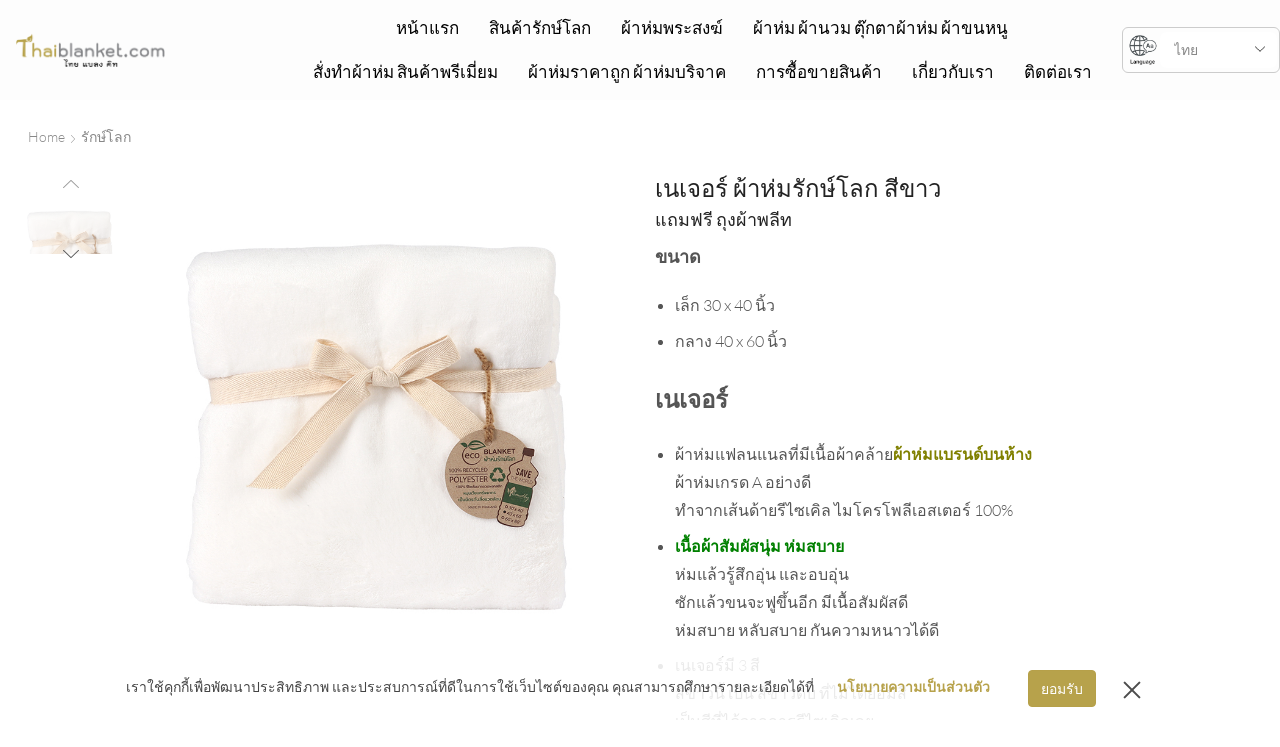

--- FILE ---
content_type: text/html; charset=UTF-8
request_url: https://www.thaiblanket.com/product/%E0%B9%80%E0%B8%99%E0%B9%80%E0%B8%88%E0%B8%AD%E0%B8%A3%E0%B9%8C-%E0%B8%9C%E0%B9%89%E0%B8%B2%E0%B8%AB%E0%B9%88%E0%B8%A1%E0%B8%A3%E0%B8%B1%E0%B8%81%E0%B8%A9%E0%B9%8C%E0%B9%82%E0%B8%A5%E0%B8%81-5/
body_size: 33518
content:

<!DOCTYPE html>
<html lang="en-US" >
<head>
	<meta charset="UTF-8" />
	<meta name="viewport" content="width=device-width, initial-scale=1.0, maximum-scale=1.0, user-scalable=0"/>
	<script>!function(e,c){e[c]=e[c]+(e[c]&&" ")+"quform-js"}(document.documentElement,"className");</script><meta name='robots' content='index, follow, max-image-preview:large, max-snippet:-1, max-video-preview:-1' />
	<style>img:is([sizes="auto" i], [sizes^="auto," i]) { contain-intrinsic-size: 3000px 1500px }</style>
	
	<!-- This site is optimized with the Yoast SEO plugin v26.4 - https://yoast.com/wordpress/plugins/seo/ -->
	<title>ผ้าห่มรักษ์โลก รีไซเคิลจากขวดพลาสติก 100% ของขวัญของแจกช่วงเทศกาล</title>
	<meta name="description" content="ผ้าห่มรักษ์โลก ผลิตจากขวดน้ำพลาสติก PET นำมารีไซเคิลเป็นเส้นใยโพลีเอสเตอร์รีไซเคิลจากนั้นจึงนำมาปั่นเป็นเส้นด้าย ถักเป็นผืนผ้าให้สวยงาม" />
	<link rel="canonical" href="https://www.thaiblanket.com/product/เนเจอร์-ผ้าห่มรักษ์โลก-5/" />
	<meta property="og:locale" content="en_US" />
	<meta property="og:type" content="article" />
	<meta property="og:title" content="ผ้าห่มรักษ์โลก รีไซเคิลจากขวดพลาสติก 100% ของขวัญของแจกช่วงเทศกาล" />
	<meta property="og:description" content="ผ้าห่มรักษ์โลก ผลิตจากขวดน้ำพลาสติก PET นำมารีไซเคิลเป็นเส้นใยโพลีเอสเตอร์รีไซเคิลจากนั้นจึงนำมาปั่นเป็นเส้นด้าย ถักเป็นผืนผ้าให้สวยงาม" />
	<meta property="og:url" content="https://www.thaiblanket.com/product/เนเจอร์-ผ้าห่มรักษ์โลก-5/" />
	<meta property="og:site_name" content="Thaiblanket.com" />
	<meta property="article:publisher" content="http://www.facebook.com/blanketoffice" />
	<meta property="article:modified_time" content="2021-04-23T09:10:25+00:00" />
	<meta property="og:image" content="https://www.thaiblanket.com/wp-content/uploads/2020/07/IMG_3233.jpg" />
	<meta property="og:image:width" content="800" />
	<meta property="og:image:height" content="800" />
	<meta property="og:image:type" content="image/jpeg" />
	<meta name="twitter:card" content="summary_large_image" />
	<meta name="twitter:site" content="@blanketoffice" />
	<script type="application/ld+json" class="yoast-schema-graph">{"@context":"https://schema.org","@graph":[{"@type":"WebPage","@id":"https://www.thaiblanket.com/product/%e0%b9%80%e0%b8%99%e0%b9%80%e0%b8%88%e0%b8%ad%e0%b8%a3%e0%b9%8c-%e0%b8%9c%e0%b9%89%e0%b8%b2%e0%b8%ab%e0%b9%88%e0%b8%a1%e0%b8%a3%e0%b8%b1%e0%b8%81%e0%b8%a9%e0%b9%8c%e0%b9%82%e0%b8%a5%e0%b8%81-5/","url":"https://www.thaiblanket.com/product/%e0%b9%80%e0%b8%99%e0%b9%80%e0%b8%88%e0%b8%ad%e0%b8%a3%e0%b9%8c-%e0%b8%9c%e0%b9%89%e0%b8%b2%e0%b8%ab%e0%b9%88%e0%b8%a1%e0%b8%a3%e0%b8%b1%e0%b8%81%e0%b8%a9%e0%b9%8c%e0%b9%82%e0%b8%a5%e0%b8%81-5/","name":"ผ้าห่มรักษ์โลก รีไซเคิลจากขวดพลาสติก 100% ของขวัญของแจกช่วงเทศกาล","isPartOf":{"@id":"https://www.thaiblanket.com/#website"},"primaryImageOfPage":{"@id":"https://www.thaiblanket.com/product/%e0%b9%80%e0%b8%99%e0%b9%80%e0%b8%88%e0%b8%ad%e0%b8%a3%e0%b9%8c-%e0%b8%9c%e0%b9%89%e0%b8%b2%e0%b8%ab%e0%b9%88%e0%b8%a1%e0%b8%a3%e0%b8%b1%e0%b8%81%e0%b8%a9%e0%b9%8c%e0%b9%82%e0%b8%a5%e0%b8%81-5/#primaryimage"},"image":{"@id":"https://www.thaiblanket.com/product/%e0%b9%80%e0%b8%99%e0%b9%80%e0%b8%88%e0%b8%ad%e0%b8%a3%e0%b9%8c-%e0%b8%9c%e0%b9%89%e0%b8%b2%e0%b8%ab%e0%b9%88%e0%b8%a1%e0%b8%a3%e0%b8%b1%e0%b8%81%e0%b8%a9%e0%b9%8c%e0%b9%82%e0%b8%a5%e0%b8%81-5/#primaryimage"},"thumbnailUrl":"https://www.thaiblanket.com/wp-content/uploads/2020/07/IMG_3233.jpg","datePublished":"2020-07-09T07:47:05+00:00","dateModified":"2021-04-23T09:10:25+00:00","description":"ผ้าห่มรักษ์โลก ผลิตจากขวดน้ำพลาสติก PET นำมารีไซเคิลเป็นเส้นใยโพลีเอสเตอร์รีไซเคิลจากนั้นจึงนำมาปั่นเป็นเส้นด้าย ถักเป็นผืนผ้าให้สวยงาม","breadcrumb":{"@id":"https://www.thaiblanket.com/product/%e0%b9%80%e0%b8%99%e0%b9%80%e0%b8%88%e0%b8%ad%e0%b8%a3%e0%b9%8c-%e0%b8%9c%e0%b9%89%e0%b8%b2%e0%b8%ab%e0%b9%88%e0%b8%a1%e0%b8%a3%e0%b8%b1%e0%b8%81%e0%b8%a9%e0%b9%8c%e0%b9%82%e0%b8%a5%e0%b8%81-5/#breadcrumb"},"inLanguage":"en-US","potentialAction":[{"@type":"ReadAction","target":["https://www.thaiblanket.com/product/%e0%b9%80%e0%b8%99%e0%b9%80%e0%b8%88%e0%b8%ad%e0%b8%a3%e0%b9%8c-%e0%b8%9c%e0%b9%89%e0%b8%b2%e0%b8%ab%e0%b9%88%e0%b8%a1%e0%b8%a3%e0%b8%b1%e0%b8%81%e0%b8%a9%e0%b9%8c%e0%b9%82%e0%b8%a5%e0%b8%81-5/"]}]},{"@type":"ImageObject","inLanguage":"en-US","@id":"https://www.thaiblanket.com/product/%e0%b9%80%e0%b8%99%e0%b9%80%e0%b8%88%e0%b8%ad%e0%b8%a3%e0%b9%8c-%e0%b8%9c%e0%b9%89%e0%b8%b2%e0%b8%ab%e0%b9%88%e0%b8%a1%e0%b8%a3%e0%b8%b1%e0%b8%81%e0%b8%a9%e0%b9%8c%e0%b9%82%e0%b8%a5%e0%b8%81-5/#primaryimage","url":"https://www.thaiblanket.com/wp-content/uploads/2020/07/IMG_3233.jpg","contentUrl":"https://www.thaiblanket.com/wp-content/uploads/2020/07/IMG_3233.jpg","width":800,"height":800,"caption":"สินค้ารักษ์โลก"},{"@type":"BreadcrumbList","@id":"https://www.thaiblanket.com/product/%e0%b9%80%e0%b8%99%e0%b9%80%e0%b8%88%e0%b8%ad%e0%b8%a3%e0%b9%8c-%e0%b8%9c%e0%b9%89%e0%b8%b2%e0%b8%ab%e0%b9%88%e0%b8%a1%e0%b8%a3%e0%b8%b1%e0%b8%81%e0%b8%a9%e0%b9%8c%e0%b9%82%e0%b8%a5%e0%b8%81-5/#breadcrumb","itemListElement":[{"@type":"ListItem","position":1,"name":"Home","item":"https://www.thaiblanket.com/"},{"@type":"ListItem","position":2,"name":"Thaiblanket.com","item":"https://www.thaiblanket.com/?page_id=5572"},{"@type":"ListItem","position":3,"name":"เนเจอร์ ผ้าห่มรักษ์โลก สีขาว"}]},{"@type":"WebSite","@id":"https://www.thaiblanket.com/#website","url":"https://www.thaiblanket.com/","name":"Thaiblanket.com","description":"ขายส่งผ้าห่ม ราคาหน้าโรงงาน รับสั่งทำสินค้าพรีเมี่ยม ผ้าห่มรักษ์โลก ถุงผ้า สินค้ารักษ์โลก ผ้าห่มโรงแรม ผ้าห่มนาโน ผ้าห่มพระ ผ้าห่มบริจาค ผ้าห่มราคาถูก","potentialAction":[{"@type":"SearchAction","target":{"@type":"EntryPoint","urlTemplate":"https://www.thaiblanket.com/?s={search_term_string}"},"query-input":{"@type":"PropertyValueSpecification","valueRequired":true,"valueName":"search_term_string"}}],"inLanguage":"en-US"}]}</script>
	<!-- / Yoast SEO plugin. -->


<link href='https://fonts.gstatic.com' crossorigin rel='preconnect' />
<link rel="alternate" type="application/rss+xml" title="Thaiblanket.com &raquo; Feed" href="https://www.thaiblanket.com/feed/" />
<link rel='stylesheet' id='wp-block-library-css' href='https://www.thaiblanket.com/wp-includes/css/dist/block-library/style.min.css' type='text/css' media='all' />
<style id='classic-theme-styles-inline-css' type='text/css'>
/*! This file is auto-generated */
.wp-block-button__link{color:#fff;background-color:#32373c;border-radius:9999px;box-shadow:none;text-decoration:none;padding:calc(.667em + 2px) calc(1.333em + 2px);font-size:1.125em}.wp-block-file__button{background:#32373c;color:#fff;text-decoration:none}
</style>
<style id='global-styles-inline-css' type='text/css'>
:root{--wp--preset--aspect-ratio--square: 1;--wp--preset--aspect-ratio--4-3: 4/3;--wp--preset--aspect-ratio--3-4: 3/4;--wp--preset--aspect-ratio--3-2: 3/2;--wp--preset--aspect-ratio--2-3: 2/3;--wp--preset--aspect-ratio--16-9: 16/9;--wp--preset--aspect-ratio--9-16: 9/16;--wp--preset--color--black: #000000;--wp--preset--color--cyan-bluish-gray: #abb8c3;--wp--preset--color--white: #ffffff;--wp--preset--color--pale-pink: #f78da7;--wp--preset--color--vivid-red: #cf2e2e;--wp--preset--color--luminous-vivid-orange: #ff6900;--wp--preset--color--luminous-vivid-amber: #fcb900;--wp--preset--color--light-green-cyan: #7bdcb5;--wp--preset--color--vivid-green-cyan: #00d084;--wp--preset--color--pale-cyan-blue: #8ed1fc;--wp--preset--color--vivid-cyan-blue: #0693e3;--wp--preset--color--vivid-purple: #9b51e0;--wp--preset--gradient--vivid-cyan-blue-to-vivid-purple: linear-gradient(135deg,rgba(6,147,227,1) 0%,rgb(155,81,224) 100%);--wp--preset--gradient--light-green-cyan-to-vivid-green-cyan: linear-gradient(135deg,rgb(122,220,180) 0%,rgb(0,208,130) 100%);--wp--preset--gradient--luminous-vivid-amber-to-luminous-vivid-orange: linear-gradient(135deg,rgba(252,185,0,1) 0%,rgba(255,105,0,1) 100%);--wp--preset--gradient--luminous-vivid-orange-to-vivid-red: linear-gradient(135deg,rgba(255,105,0,1) 0%,rgb(207,46,46) 100%);--wp--preset--gradient--very-light-gray-to-cyan-bluish-gray: linear-gradient(135deg,rgb(238,238,238) 0%,rgb(169,184,195) 100%);--wp--preset--gradient--cool-to-warm-spectrum: linear-gradient(135deg,rgb(74,234,220) 0%,rgb(151,120,209) 20%,rgb(207,42,186) 40%,rgb(238,44,130) 60%,rgb(251,105,98) 80%,rgb(254,248,76) 100%);--wp--preset--gradient--blush-light-purple: linear-gradient(135deg,rgb(255,206,236) 0%,rgb(152,150,240) 100%);--wp--preset--gradient--blush-bordeaux: linear-gradient(135deg,rgb(254,205,165) 0%,rgb(254,45,45) 50%,rgb(107,0,62) 100%);--wp--preset--gradient--luminous-dusk: linear-gradient(135deg,rgb(255,203,112) 0%,rgb(199,81,192) 50%,rgb(65,88,208) 100%);--wp--preset--gradient--pale-ocean: linear-gradient(135deg,rgb(255,245,203) 0%,rgb(182,227,212) 50%,rgb(51,167,181) 100%);--wp--preset--gradient--electric-grass: linear-gradient(135deg,rgb(202,248,128) 0%,rgb(113,206,126) 100%);--wp--preset--gradient--midnight: linear-gradient(135deg,rgb(2,3,129) 0%,rgb(40,116,252) 100%);--wp--preset--font-size--small: 13px;--wp--preset--font-size--medium: 20px;--wp--preset--font-size--large: 36px;--wp--preset--font-size--x-large: 42px;--wp--preset--font-family--lato: Lato;--wp--preset--spacing--20: 0.44rem;--wp--preset--spacing--30: 0.67rem;--wp--preset--spacing--40: 1rem;--wp--preset--spacing--50: 1.5rem;--wp--preset--spacing--60: 2.25rem;--wp--preset--spacing--70: 3.38rem;--wp--preset--spacing--80: 5.06rem;--wp--preset--shadow--natural: 6px 6px 9px rgba(0, 0, 0, 0.2);--wp--preset--shadow--deep: 12px 12px 50px rgba(0, 0, 0, 0.4);--wp--preset--shadow--sharp: 6px 6px 0px rgba(0, 0, 0, 0.2);--wp--preset--shadow--outlined: 6px 6px 0px -3px rgba(255, 255, 255, 1), 6px 6px rgba(0, 0, 0, 1);--wp--preset--shadow--crisp: 6px 6px 0px rgba(0, 0, 0, 1);}:where(.is-layout-flex){gap: 0.5em;}:where(.is-layout-grid){gap: 0.5em;}body .is-layout-flex{display: flex;}.is-layout-flex{flex-wrap: wrap;align-items: center;}.is-layout-flex > :is(*, div){margin: 0;}body .is-layout-grid{display: grid;}.is-layout-grid > :is(*, div){margin: 0;}:where(.wp-block-columns.is-layout-flex){gap: 2em;}:where(.wp-block-columns.is-layout-grid){gap: 2em;}:where(.wp-block-post-template.is-layout-flex){gap: 1.25em;}:where(.wp-block-post-template.is-layout-grid){gap: 1.25em;}.has-black-color{color: var(--wp--preset--color--black) !important;}.has-cyan-bluish-gray-color{color: var(--wp--preset--color--cyan-bluish-gray) !important;}.has-white-color{color: var(--wp--preset--color--white) !important;}.has-pale-pink-color{color: var(--wp--preset--color--pale-pink) !important;}.has-vivid-red-color{color: var(--wp--preset--color--vivid-red) !important;}.has-luminous-vivid-orange-color{color: var(--wp--preset--color--luminous-vivid-orange) !important;}.has-luminous-vivid-amber-color{color: var(--wp--preset--color--luminous-vivid-amber) !important;}.has-light-green-cyan-color{color: var(--wp--preset--color--light-green-cyan) !important;}.has-vivid-green-cyan-color{color: var(--wp--preset--color--vivid-green-cyan) !important;}.has-pale-cyan-blue-color{color: var(--wp--preset--color--pale-cyan-blue) !important;}.has-vivid-cyan-blue-color{color: var(--wp--preset--color--vivid-cyan-blue) !important;}.has-vivid-purple-color{color: var(--wp--preset--color--vivid-purple) !important;}.has-black-background-color{background-color: var(--wp--preset--color--black) !important;}.has-cyan-bluish-gray-background-color{background-color: var(--wp--preset--color--cyan-bluish-gray) !important;}.has-white-background-color{background-color: var(--wp--preset--color--white) !important;}.has-pale-pink-background-color{background-color: var(--wp--preset--color--pale-pink) !important;}.has-vivid-red-background-color{background-color: var(--wp--preset--color--vivid-red) !important;}.has-luminous-vivid-orange-background-color{background-color: var(--wp--preset--color--luminous-vivid-orange) !important;}.has-luminous-vivid-amber-background-color{background-color: var(--wp--preset--color--luminous-vivid-amber) !important;}.has-light-green-cyan-background-color{background-color: var(--wp--preset--color--light-green-cyan) !important;}.has-vivid-green-cyan-background-color{background-color: var(--wp--preset--color--vivid-green-cyan) !important;}.has-pale-cyan-blue-background-color{background-color: var(--wp--preset--color--pale-cyan-blue) !important;}.has-vivid-cyan-blue-background-color{background-color: var(--wp--preset--color--vivid-cyan-blue) !important;}.has-vivid-purple-background-color{background-color: var(--wp--preset--color--vivid-purple) !important;}.has-black-border-color{border-color: var(--wp--preset--color--black) !important;}.has-cyan-bluish-gray-border-color{border-color: var(--wp--preset--color--cyan-bluish-gray) !important;}.has-white-border-color{border-color: var(--wp--preset--color--white) !important;}.has-pale-pink-border-color{border-color: var(--wp--preset--color--pale-pink) !important;}.has-vivid-red-border-color{border-color: var(--wp--preset--color--vivid-red) !important;}.has-luminous-vivid-orange-border-color{border-color: var(--wp--preset--color--luminous-vivid-orange) !important;}.has-luminous-vivid-amber-border-color{border-color: var(--wp--preset--color--luminous-vivid-amber) !important;}.has-light-green-cyan-border-color{border-color: var(--wp--preset--color--light-green-cyan) !important;}.has-vivid-green-cyan-border-color{border-color: var(--wp--preset--color--vivid-green-cyan) !important;}.has-pale-cyan-blue-border-color{border-color: var(--wp--preset--color--pale-cyan-blue) !important;}.has-vivid-cyan-blue-border-color{border-color: var(--wp--preset--color--vivid-cyan-blue) !important;}.has-vivid-purple-border-color{border-color: var(--wp--preset--color--vivid-purple) !important;}.has-vivid-cyan-blue-to-vivid-purple-gradient-background{background: var(--wp--preset--gradient--vivid-cyan-blue-to-vivid-purple) !important;}.has-light-green-cyan-to-vivid-green-cyan-gradient-background{background: var(--wp--preset--gradient--light-green-cyan-to-vivid-green-cyan) !important;}.has-luminous-vivid-amber-to-luminous-vivid-orange-gradient-background{background: var(--wp--preset--gradient--luminous-vivid-amber-to-luminous-vivid-orange) !important;}.has-luminous-vivid-orange-to-vivid-red-gradient-background{background: var(--wp--preset--gradient--luminous-vivid-orange-to-vivid-red) !important;}.has-very-light-gray-to-cyan-bluish-gray-gradient-background{background: var(--wp--preset--gradient--very-light-gray-to-cyan-bluish-gray) !important;}.has-cool-to-warm-spectrum-gradient-background{background: var(--wp--preset--gradient--cool-to-warm-spectrum) !important;}.has-blush-light-purple-gradient-background{background: var(--wp--preset--gradient--blush-light-purple) !important;}.has-blush-bordeaux-gradient-background{background: var(--wp--preset--gradient--blush-bordeaux) !important;}.has-luminous-dusk-gradient-background{background: var(--wp--preset--gradient--luminous-dusk) !important;}.has-pale-ocean-gradient-background{background: var(--wp--preset--gradient--pale-ocean) !important;}.has-electric-grass-gradient-background{background: var(--wp--preset--gradient--electric-grass) !important;}.has-midnight-gradient-background{background: var(--wp--preset--gradient--midnight) !important;}.has-small-font-size{font-size: var(--wp--preset--font-size--small) !important;}.has-medium-font-size{font-size: var(--wp--preset--font-size--medium) !important;}.has-large-font-size{font-size: var(--wp--preset--font-size--large) !important;}.has-x-large-font-size{font-size: var(--wp--preset--font-size--x-large) !important;}.has-lato-font-family{font-family: var(--wp--preset--font-family--lato) !important;}
:where(.wp-block-post-template.is-layout-flex){gap: 1.25em;}:where(.wp-block-post-template.is-layout-grid){gap: 1.25em;}
:where(.wp-block-columns.is-layout-flex){gap: 2em;}:where(.wp-block-columns.is-layout-grid){gap: 2em;}
:root :where(.wp-block-pullquote){font-size: 1.5em;line-height: 1.6;}
</style>
<link rel='stylesheet' id='contact-form-7-css' href='https://www.thaiblanket.com/wp-content/plugins/contact-form-7/includes/css/styles.css' type='text/css' media='all' />
<style id='contact-form-7-inline-css' type='text/css'>
.wpcf7 .wpcf7-recaptcha iframe {margin-bottom: 0;}.wpcf7 .wpcf7-recaptcha[data-align="center"] > div {margin: 0 auto;}.wpcf7 .wpcf7-recaptcha[data-align="right"] > div {margin: 0 0 0 auto;}
</style>
<link rel='stylesheet' id='pdpa-dmk-css' href='https://www.thaiblanket.com/wp-content/plugins/pdpa-dmk/inc/css/snackbar.css' type='text/css' media='all' />
<link rel='stylesheet' id='sb-style-css' href='https://www.thaiblanket.com/wp-content/plugins/sb-woocommerce-infinite-scroll/assets/css/sbsa.css' type='text/css' media='all' />
<link rel='stylesheet' id='sb-animate-style-css' href='https://www.thaiblanket.com/wp-content/plugins/sb-woocommerce-infinite-scroll/assets/css/animate.css' type='text/css' media='all' />
<style id='woocommerce-inline-inline-css' type='text/css'>
.woocommerce form .form-row .required { visibility: visible; }
</style>
<link rel='stylesheet' id='quform-css' href='https://www.thaiblanket.com/wp-content/plugins/quform/cache/quform.css' type='text/css' media='all' />
<link rel='stylesheet' id='yith_ywraq_frontend-css' href='https://www.thaiblanket.com/wp-content/plugins/yith-woocommerce-request-a-quote/assets/css/frontend.css' type='text/css' media='all' />
<style id='yith_ywraq_frontend-inline-css' type='text/css'>
.woocommerce .add-request-quote-button.button, .woocommerce .add-request-quote-button-addons.button, .yith-wceop-ywraq-button-wrapper .add-request-quote-button.button, .yith-wceop-ywraq-button-wrapper .add-request-quote-button-addons.button{
    background-color: rgb(183,162,75)!important;
    color: #ffffff!important;
}
.woocommerce .add-request-quote-button.button:hover,  .woocommerce .add-request-quote-button-addons.button:hover,.yith-wceop-ywraq-button-wrapper .add-request-quote-button.button:hover,  .yith-wceop-ywraq-button-wrapper .add-request-quote-button-addons.button:hover{
    background-color: rgb(165,145,64)!important;
    color: #ffffff!important;
}

.woocommerce.single-product button.single_add_to_cart_button.button {margin-right: 5px;}
	.woocommerce.single-product .product .yith-ywraq-add-to-quote {display: inline-block; vertical-align: middle;margin-top: 5px;}
	
.cart button.single_add_to_cart_button{
	                 display:none!important;
	                }
</style>
<link rel='stylesheet' id='brands-styles-css' href='https://www.thaiblanket.com/wp-content/plugins/woocommerce/assets/css/brands.css' type='text/css' media='all' />
<link rel='stylesheet' id='js_composer_front-css' href='https://www.thaiblanket.com/wp-content/plugins/js_composer/assets/css/js_composer.min.css' type='text/css' media='all' />
<link rel='stylesheet' id='jquery-lazyloadxt-fadein-css-css' href='//www.thaiblanket.com/wp-content/plugins/a3-lazy-load/assets/css/jquery.lazyloadxt.fadein.css' type='text/css' media='all' />
<link rel='stylesheet' id='a3a3_lazy_load-css' href='//www.thaiblanket.com/wp-content/uploads/sass/a3_lazy_load.min.css' type='text/css' media='all' />
<link rel='stylesheet' id='etheme-parent-style-css' href='https://www.thaiblanket.com/wp-content/themes/xstore/xstore.min.css' type='text/css' media='all' />
<link rel='stylesheet' id='etheme-wpb-style-css' href='https://www.thaiblanket.com/wp-content/themes/xstore/css/wpb.min.css' type='text/css' media='all' />
<link rel='stylesheet' id='etheme-slick-library-css' href='https://www.thaiblanket.com/wp-content/themes/xstore/css/libs/slick.min.css' type='text/css' media='all' />
<link rel='stylesheet' id='etheme-breadcrumbs-css' href='https://www.thaiblanket.com/wp-content/themes/xstore/css/modules/breadcrumbs.min.css' type='text/css' media='all' />
<link rel='stylesheet' id='etheme-back-top-css' href='https://www.thaiblanket.com/wp-content/themes/xstore/css/modules/back-top.min.css' type='text/css' media='all' />
<link rel='stylesheet' id='etheme-woocommerce-css' href='https://www.thaiblanket.com/wp-content/themes/xstore/css/modules/woocommerce/global.min.css' type='text/css' media='all' />
<link rel='stylesheet' id='etheme-woocommerce-archive-css' href='https://www.thaiblanket.com/wp-content/themes/xstore/css/modules/woocommerce/archive.min.css' type='text/css' media='all' />
<link rel='stylesheet' id='etheme-catalog-mode-css' href='https://www.thaiblanket.com/wp-content/themes/xstore/css/modules/woocommerce/catalog-mode.min.css' type='text/css' media='all' />
<link rel='stylesheet' id='etheme-single-product-css' href='https://www.thaiblanket.com/wp-content/themes/xstore/css/modules/woocommerce/single-product/single-product.min.css' type='text/css' media='all' />
<link rel='stylesheet' id='etheme-single-product-elements-css' href='https://www.thaiblanket.com/wp-content/themes/xstore/css/modules/woocommerce/single-product/single-product-elements.min.css' type='text/css' media='all' />
<link rel='stylesheet' id='etheme-star-rating-css' href='https://www.thaiblanket.com/wp-content/themes/xstore/css/modules/star-rating.min.css' type='text/css' media='all' />
<link rel='stylesheet' id='etheme-comments-css' href='https://www.thaiblanket.com/wp-content/themes/xstore/css/modules/comments.min.css' type='text/css' media='all' />
<link rel='stylesheet' id='etheme-single-post-meta-css' href='https://www.thaiblanket.com/wp-content/themes/xstore/css/modules/blog/single-post/meta.min.css' type='text/css' media='all' />
<link rel='stylesheet' id='etheme-contact-forms-css' href='https://www.thaiblanket.com/wp-content/themes/xstore/css/modules/contact-forms.min.css' type='text/css' media='all' />
<style id='xstore-icons-font-inline-css' type='text/css'>
@font-face {
				  font-family: 'xstore-icons';
				  src:
				    url('https://www.thaiblanket.com/wp-content/themes/xstore/fonts/xstore-icons-light.ttf') format('truetype'),
				    url('https://www.thaiblanket.com/wp-content/themes/xstore/fonts/xstore-icons-light.woff2') format('woff2'),
				    url('https://www.thaiblanket.com/wp-content/themes/xstore/fonts/xstore-icons-light.woff') format('woff'),
				    url('https://www.thaiblanket.com/wp-content/themes/xstore/fonts/xstore-icons-light.svg#xstore-icons') format('svg');
				  font-weight: normal;
				  font-style: normal;
				  font-display: swap;
				}
</style>
<link rel='stylesheet' id='etheme-header-contacts-css' href='https://www.thaiblanket.com/wp-content/themes/xstore/css/modules/layout/header/parts/contacts.min.css' type='text/css' media='all' />
<link rel='stylesheet' id='etheme-header-menu-css' href='https://www.thaiblanket.com/wp-content/themes/xstore/css/modules/layout/header/parts/menu.min.css' type='text/css' media='all' />
<link rel='stylesheet' id='etheme-header-search-css' href='https://www.thaiblanket.com/wp-content/themes/xstore/css/modules/layout/header/parts/search.min.css' type='text/css' media='all' />
<link rel='stylesheet' id='xstore-kirki-styles-css' href='https://www.thaiblanket.com/wp-content/uploads/xstore/kirki-styles.css' type='text/css' media='all' />
<script type="text/template" id="tmpl-variation-template">
	<div class="woocommerce-variation-description">{{{ data.variation.variation_description }}}</div>
	<div class="woocommerce-variation-price">{{{ data.variation.price_html }}}</div>
	<div class="woocommerce-variation-availability">{{{ data.variation.availability_html }}}</div>
</script>
<script type="text/template" id="tmpl-unavailable-variation-template">
	<p role="alert">Sorry, this product is unavailable. Please choose a different combination.</p>
</script>
<!--n2css--><!--n2js--><script type="text/javascript" src="https://www.thaiblanket.com/wp-includes/js/jquery/jquery.min.js" id="jquery-core-js"></script>
<script type="text/javascript" src="https://www.thaiblanket.com/wp-content/plugins/inquiry-library/inc/js/src.js" id="inqsrc-js"></script>
<script type="text/javascript" src="https://www.thaiblanket.com/wp-content/plugins/inquiry-library/inc/js/inquiry.js" id="inquiry-script-js"></script>
<script type="text/javascript" src="https://www.thaiblanket.com/wp-content/plugins/woocommerce/assets/js/jquery-blockui/jquery.blockUI.min.js" id="wc-jquery-blockui-js" data-wp-strategy="defer"></script>
<script type="text/javascript" id="wc-add-to-cart-js-extra">
/* <![CDATA[ */
var wc_add_to_cart_params = {"ajax_url":"\/wp-admin\/admin-ajax.php","wc_ajax_url":"\/?wc-ajax=%%endpoint%%","i18n_view_cart":"View cart","cart_url":"https:\/\/www.thaiblanket.com\/cart\/","is_cart":"","cart_redirect_after_add":"no"};
/* ]]> */
</script>
<script type="text/javascript" src="https://www.thaiblanket.com/wp-content/plugins/woocommerce/assets/js/frontend/add-to-cart.min.js" id="wc-add-to-cart-js" data-wp-strategy="defer"></script>
<script type="text/javascript" src="https://www.thaiblanket.com/wp-content/plugins/woocommerce/assets/js/zoom/jquery.zoom.min.js" id="wc-zoom-js" defer="defer" data-wp-strategy="defer"></script>
<script type="text/javascript" id="wc-single-product-js-extra">
/* <![CDATA[ */
var wc_single_product_params = {"i18n_required_rating_text":"Please select a rating","i18n_rating_options":["1 of 5 stars","2 of 5 stars","3 of 5 stars","4 of 5 stars","5 of 5 stars"],"i18n_product_gallery_trigger_text":"View full-screen image gallery","review_rating_required":"yes","flexslider":{"rtl":false,"animation":"slide","smoothHeight":true,"directionNav":false,"controlNav":"thumbnails","slideshow":false,"animationSpeed":500,"animationLoop":false,"allowOneSlide":false},"zoom_enabled":"1","zoom_options":[],"photoswipe_enabled":"","photoswipe_options":{"shareEl":false,"closeOnScroll":false,"history":false,"hideAnimationDuration":0,"showAnimationDuration":0},"flexslider_enabled":""};
/* ]]> */
</script>
<script type="text/javascript" src="https://www.thaiblanket.com/wp-content/plugins/woocommerce/assets/js/frontend/single-product.min.js" id="wc-single-product-js" defer="defer" data-wp-strategy="defer"></script>
<script type="text/javascript" src="https://www.thaiblanket.com/wp-content/plugins/woocommerce/assets/js/js-cookie/js.cookie.min.js" id="wc-js-cookie-js" defer="defer" data-wp-strategy="defer"></script>
<script type="text/javascript" id="woocommerce-js-extra">
/* <![CDATA[ */
var woocommerce_params = {"ajax_url":"\/wp-admin\/admin-ajax.php","wc_ajax_url":"\/?wc-ajax=%%endpoint%%","i18n_password_show":"Show password","i18n_password_hide":"Hide password"};
/* ]]> */
</script>
<script type="text/javascript" src="https://www.thaiblanket.com/wp-content/plugins/woocommerce/assets/js/frontend/woocommerce.min.js" id="woocommerce-js" defer="defer" data-wp-strategy="defer"></script>
<script type="text/javascript" src="https://www.thaiblanket.com/wp-content/plugins/js_composer/assets/js/vendors/woocommerce-add-to-cart.js" id="vc_woocommerce-add-to-cart-js-js"></script>
<script type="text/javascript" src="https://www.thaiblanket.com/wp-includes/js/underscore.min.js" id="underscore-js"></script>
<script type="text/javascript" id="wp-util-js-extra">
/* <![CDATA[ */
var _wpUtilSettings = {"ajax":{"url":"\/wp-admin\/admin-ajax.php"}};
/* ]]> */
</script>
<script type="text/javascript" src="https://www.thaiblanket.com/wp-includes/js/wp-util.min.js" id="wp-util-js"></script>
<script type="text/javascript" id="wc-add-to-cart-variation-js-extra">
/* <![CDATA[ */
var wc_add_to_cart_variation_params = {"wc_ajax_url":"\/?wc-ajax=%%endpoint%%","i18n_no_matching_variations_text":"Sorry, no products matched your selection. Please choose a different combination.","i18n_make_a_selection_text":"Please select some product options before adding this product to your cart.","i18n_unavailable_text":"Sorry, this product is unavailable. Please choose a different combination.","i18n_reset_alert_text":"Your selection has been reset. Please select some product options before adding this product to your cart."};
/* ]]> */
</script>
<script type="text/javascript" src="https://www.thaiblanket.com/wp-content/plugins/woocommerce/assets/js/frontend/add-to-cart-variation.min.js" id="wc-add-to-cart-variation-js" defer="defer" data-wp-strategy="defer"></script>
<script></script><link rel="EditURI" type="application/rsd+xml" title="RSD" href="https://www.thaiblanket.com/xmlrpc.php?rsd" />
<meta name="generator" content="WordPress 6.8.3" />
<meta name="generator" content="WooCommerce 10.3.7" />
<link rel='shortlink' href='https://www.thaiblanket.com/?p=10383' />
<!-- start Simple Custom CSS and JS -->
<style type="text/css">
body{
    margin: 0 !important;
}
md-dialog,
#gt-nvframe{
    display:none;
}
.g_translate_block{
	z-index: 999 !important;
}
.select-block-icon{
	display: none;
    flex-direction: row;
    justify-content: space-between;
    align-items: center;
	border: 1px solid #cccccc;
    border-radius: 6px;
    padding: 4px 2px;
}
.select-block-icon .select-icon{
	display: flex;
    flex-direction: column;
    justify-content: center;
    align-items: center;
    flex-wrap: nowrap;
    min-width: 35px;
}
.select-block-icon select{
	border-radius: 6px;
	border:none;
}

.glyph-clear::before,
.glyph-clear::after{
	content: none !important;
	display: none !important;
}
.arrows-added .angle-left,
.arrows-added .angle-right{
	min-width: 16px;
}
#back-top > .et-icon > .arrow-top{
	min-height: 30px;
	transform: rotate(90deg);
}
html[lang="km"] .flex-direction-nav a.flex-prev::before,
html[lang="km"] .flex-direction-nav a.flex-next::after,
html[lang="vi"] .flex-direction-nav a.flex-prev::before,
html[lang="vi"] .flex-direction-nav a.flex-next::after,
html[lang="lo"] .flex-direction-nav a.flex-prev::before,
html[lang="lo"] .flex-direction-nav a.flex-next::after,
html[lang="my"] .flex-direction-nav a.flex-prev::before,
html[lang="my"] .flex-direction-nav a.flex-next::after,
html[lang="ms"] .flex-direction-nav a.flex-prev::before,
html[lang="ms"] .flex-direction-nav a.flex-next::after,
html[lang="en"] .flex-direction-nav a.flex-prev::before,
html[lang="en"] .flex-direction-nav a.flex-next::after{
	content: none !important;
	display: none !important;
}
html[lang="km"] .vc_toggle_icon::after,
html[lang="km"] .vc_toggle_icon::before,
html[lang="vi"] .vc_toggle_icon::after,
html[lang="vi"] .vc_toggle_icon::before,
html[lang="lo"] .vc_toggle_icon::after,
html[lang="lo"] .vc_toggle_icon::before,
html[lang="my"] .vc_toggle_icon::after,
html[lang="my"] .vc_toggle_icon::before,
html[lang="ms"] .vc_toggle_icon::after,
html[lang="ms"] .vc_toggle_icon::before,
html[lang="en"] .vc_toggle_icon::after,
html[lang="en"] .vc_toggle_icon::before{
	content: none !important;
	display: none !important;
}
html[lang="km"] .vc_toggle_icon > .angle-bottom,
html[lang="vi"] .vc_toggle_icon > .angle-bottom,
html[lang="lo"] .vc_toggle_icon > .angle-bottom,
html[lang="my"] .vc_toggle_icon > .angle-bottom,
html[lang="ms"] .vc_toggle_icon > .angle-bottom,
html[lang="en"] .vc_toggle_icon > .angle-bottom{
	min-width: 28px;
	transition: all ease-in-out 0.2s;
}
html[lang="km"] .vc_toggle_arrow.vc_toggle_active .vc_toggle_icon > .angle-bottom,
html[lang="vi"] .vc_toggle_arrow.vc_toggle_active .vc_toggle_icon > .angle-bottom,
html[lang="lo"] .vc_toggle_arrow.vc_toggle_active .vc_toggle_icon > .angle-bottom,
html[lang="my"] .vc_toggle_arrow.vc_toggle_active .vc_toggle_icon > .angle-bottom,
html[lang="ms"] .vc_toggle_arrow.vc_toggle_active .vc_toggle_icon > .angle-bottom,
html[lang="en"] .vc_toggle_arrow.vc_toggle_active .vc_toggle_icon > .angle-bottom{
	transform: rotate(180deg);
	content: none !important;
}
html[lang="km"] #breadcrumb > .delimeter > .et-right-arrow::before,
html[lang="vi"] #breadcrumb > .delimeter > .et-right-arrow::before,
html[lang="lo"] #breadcrumb > .delimeter > .et-right-arrow::before,
html[lang="my"] #breadcrumb > .delimeter > .et-right-arrow::before,
html[lang="ms"] #breadcrumb > .delimeter > .et-right-arrow::before,
html[lang="en"] #breadcrumb > .delimeter > .et-right-arrow::before{
	content: none !important;
	display: none !important;
}
html[lang="km"] time.entry-date::before,
html[lang="km"] time.entry-date::after,
html[lang="vi"] time.entry-date::before,
html[lang="vi"] time.entry-date::after,
html[lang="lo"] time.entry-date::before,
html[lang="lo"] time.entry-date::after,
html[lang="my"] time.entry-date::before,
html[lang="my"] time.entry-date::after,
html[lang="ms"] time.entry-date::before,
html[lang="ms"] time.entry-date::after,
html[lang="en"] time.entry-date::before,
html[lang="en"] time.entry-date::after{
	content: none !important;
	display: none !important;
}
html[lang="en"] time.entry-date .calendar-days{
	margin-right: 5px;
}
html[lang="km"] .meta-post > .views-count::before,
html[lang="km"] .meta-post > .views-count::after,
html[lang="vi"] .meta-post > .views-count::before,
html[lang="vi"] .meta-post > .views-count::after,
html[lang="lo"] .meta-post > .views-count::before,
html[lang="lo"] .meta-post > .views-count::after,
html[lang="my"] .meta-post > .views-count::before,
html[lang="my"] .meta-post > .views-count::after,
html[lang="ms"] .meta-post > .views-count::before,
html[lang="ms"] .meta-post > .views-count::after,
html[lang="en"] .meta-post > .views-count::before,
html[lang="en"] .meta-post > .views-count::after{
	content: none !important;
	display: none !important;
}
html[lang="km"] .meta-post > .views-count > .view-icon,
html[lang="vi"] .meta-post > .views-count > .view-icon,
html[lang="lo"] .meta-post > .views-count > .view-icon,
html[lang="my"] .meta-post > .views-count > .view-icon,
html[lang="ms"] .meta-post > .views-count > .view-icon,
html[lang="en"] .meta-post > .views-count > .view-icon{
	margin-right: 5px;
}
html[lang="km"] .post-nav-arrow .et-left-arrow > img,
html[lang="km"] .post-nav-arrow .et-right-arrow > img,
html[lang="vi"] .post-nav-arrow .et-left-arrow > img,
html[lang="vi"] .post-nav-arrow .et-right-arrow > img,
html[lang="lo"] .post-nav-arrow .et-left-arrow > img,
html[lang="lo"] .post-nav-arrow .et-right-arrow > img,
html[lang="my"] .post-nav-arrow .et-left-arrow > img,
html[lang="my"] .post-nav-arrow .et-right-arrow > img,
html[lang="ms"] .post-nav-arrow .et-left-arrow > img,
html[lang="ms"] .post-nav-arrow .et-right-arrow > img,
html[lang="en"] .post-nav-arrow .et-left-arrow > img,
html[lang="en"] .post-nav-arrow .et-right-arrow > img{
	filter: invert(1);
}
@media only screen and (min-width: 993px) {
	li#menu-item-13664{
		display:none;
	}
	.select-block-icon{
		display:flex;
	}
}</style>
<!-- end Simple Custom CSS and JS -->
<!-- start Simple Custom CSS and JS -->
<style type="text/css">
.add-request-quote-button.button {
    margin: 0 0 35px 0;
    padding: 15px 30px;
    height: 3.5rem;
    border-color: var(--pdpa-btn-border);
    border-radius: 3px;
}

/* ✅ ปรับปุ่มสำหรับหน้าจอเล็กกว่า 768px (มือถือ, แท็บเล็ตแนวตั้ง) */
@media (max-width: 768px) {
	.woocommerce.single-product .product .yith-ywraq-add-to-quote{
		width:100%;
	}
    .add-request-quote-button.button {
        width: 100%;
        padding: 20px 20px;
        font-size: 1.4rem !important;
        margin: 10px 0 30px;
        height: auto;
    }
}
</style>
<!-- end Simple Custom CSS and JS -->
<!-- start Simple Custom CSS and JS -->
<style type="text/css">
.header-top-wrapper .header-top,
.et_b_header-socials,
.header-promo-text,
.header-bottom-wrapper
{
	display:none;
}
header .header-main{
	background-color: #fdfdfd;
}
.et_b-icon svg{
	height: 1.8em!important;
	width: 1.8em!important;
}
.et_b_header-menu.et_element-top-level .menu>li>a{
	margin: 0 5px !important;
	font-size: 17px !important;
	line-height: 26pt !important;
}
.woocommerce-breadcrumb {
	margin:15px 0 !important;
}
.mobile-menu-content .menu-main-container ul.menu{
	padding:5px 10px !important;
}
div.mobile-menu-content .et_b_header-menu .menu li a{
	padding:0px!important;
	line-height:26pt!important;
}
.mobile-menu-content .et_b_header-logo{
	text-align: left !important;
	padding: 0 0 0 15px !important;
	background-color: #fcfcfc !important;
	border-bottom: 1px solid #f8f8f8;
}
div.mobile-menu-content .et_b_header-logo-img{
	width: 180px!important;
	max-width: 100%!important;
}</style>
<!-- end Simple Custom CSS and JS -->
<!-- start Simple Custom CSS and JS -->
<style type="text/css">
.address{
  text-align:left;
	padding-bottom:50px;
}
.address p.ads,
.address p.ads a{
  color:#cccccc;
  font-size:15px;
}
.footer h3{
  font-size:16px;
  margin-bottom:0;
}
.footer-social{
  list-style-type: none;
  margin:0;
  padding: 10px 0 0  0;
}
.footer-social h4{
  margin-top:0px;
  font-size:13px;
  font-weight:normal;
  color:#999999;
}
.footer-social a{
  color:#f8f8f8 !important;
  line-height:0;
  display:inline-block;
  padding:1px !important;
  margin-right:8px;
}
.footer-social a:hover{
  transform:scale(1.15);
}
.footer-social img{
  width:24px!important;
  height:24px!important;
  fill:#f8f8f8;
  margin:0!important;
  padding:0!important;
}
.footer-social .filter-icon{
	filter: invert(97%) sepia(1%) saturate(521%) hue-rotate(194deg) brightness(108%) contrast(60%);
}
.footer-social .filter-icon:hover{
  filter: invert(100%) sepia(0%) saturate(1%) hue-rotate(22deg) brightness(111%) contrast(101%);
}
.footer-social a img path {
  fill: white;
}

.footer-social .col{
  display:inline-block;
  text-align:left;
}
.footer-social .ps-2{
	padding-left:20px;
}
.footer-social .ps-3{
	padding-left:30px;
}

footer.footer:after {
	border:none !important;
}
footer{
  background-color:#262626 !important;
}
.footer-bottom{display:none;}

@media only screen 
  and (min-device-width: 320px) 
  and (max-device-width: 480px)
  and (-webkit-min-device-pixel-ratio: 2) {
  .address{
    text-align:center !important;
	  padding-bottom:0px;
  }
}</style>
<!-- end Simple Custom CSS and JS -->
<!-- start Simple Custom CSS and JS -->
<style type="text/css">
.sp-post-carousel-area h2 a{
	font-family: 'Roboto', sans-serif;
  	font-size:14px !important;
}
.sp-post-carousel-area  .wpb_content_element{
  display:none;
}
.sp-post-carousel-area{
	font-family: 'Roboto', sans-serif;
  	font-weight:normal;
  	font-size:14px !important;
}
.sp-post-carousel-area .sp-pc-content{
  	color:#f4f4f4 !important;
  	font-weight:normal !important;
  	font-size:14px !important;
}</style>
<!-- end Simple Custom CSS and JS -->
<!-- start Simple Custom CSS and JS -->
<style type="text/css">
.single-product .single-product-wide .product-information{
    padding-top:5px !important;
}</style>
<!-- end Simple Custom CSS and JS -->

<!--CSS PDPA Plugin-->
<style>
:root{
--pdpa-btn-color:#ffffff;
--pdpa-btn-bg:#b7a24b;
--pdpa-btn-border:#b6a049;
--pdpa-btn-bg_hover:#a49041;
--pdpa-btn-bg_hover_border:#92803a;
--pdpa-privacy-color:#b7a24b;
--pdpa-privacy-hover:#444444;
--pdpa-footer-color:#444444;
--pdpa-footer-bg:rgba(255,255,255, 0.88);
--pdpa-path-svg:url("/wp-content/plugins/pdpa-dmk/inc/icons/close-gray.svg");
}
</style>
			<link rel="prefetch" as="font" href="https://www.thaiblanket.com/wp-content/themes/xstore/fonts/xstore-icons-light.woff?v=9.5.3" type="font/woff">
					<link rel="prefetch" as="font" href="https://www.thaiblanket.com/wp-content/themes/xstore/fonts/xstore-icons-light.woff2?v=9.5.3" type="font/woff2">
			<noscript><style>.woocommerce-product-gallery{ opacity: 1 !important; }</style></noscript>
	<meta name="generator" content="Powered by WPBakery Page Builder - drag and drop page builder for WordPress."/>
<link rel="icon" href="https://www.thaiblanket.com/wp-content/uploads/2020/03/cropped-TTD-32x32.png" sizes="32x32" />
<link rel="icon" href="https://www.thaiblanket.com/wp-content/uploads/2020/03/cropped-TTD-192x192.png" sizes="192x192" />
<link rel="apple-touch-icon" href="https://www.thaiblanket.com/wp-content/uploads/2020/03/cropped-TTD-180x180.png" />
<meta name="msapplication-TileImage" content="https://www.thaiblanket.com/wp-content/uploads/2020/03/cropped-TTD-270x270.png" />
<style id="kirki-inline-styles"></style><style type="text/css" class="et_custom-css">.onsale{width:3.75em;height:3.75em;line-height:1.2}@media (min-width:768px){.quick-view-popup.et-quick-view-wrapper{width:400;height:400}.quick-view-popup .product-content{max-height:400}.quick-view-layout-default img,.quick-view-layout-default iframe{max-height:400;margin:0 auto !important}}.faq .vc_toggle_title{padding:5px !important}.faq .vc_toggle_icon::before{top:-15px!important}.faq .vc_toggle_icon::after{top:-15px!important}.faq .vc_toggle_content{padding:0 10px!important}@media only screen and (max-width:1600px){.swiper-custom-left,.middle-inside .swiper-entry .swiper-button-prev,.middle-inside.swiper-entry .swiper-button-prev{left:-15px}.swiper-custom-right,.middle-inside .swiper-entry .swiper-button-next,.middle-inside.swiper-entry .swiper-button-next{right:-15px}.middle-inbox .swiper-entry .swiper-button-prev,.middle-inbox.swiper-entry .swiper-button-prev{left:8px}.middle-inbox .swiper-entry .swiper-button-next,.middle-inbox.swiper-entry .swiper-button-next{right:8px}.swiper-entry:hover .swiper-custom-left,.middle-inside .swiper-entry:hover .swiper-button-prev,.middle-inside.swiper-entry:hover .swiper-button-prev{left:-5px}.swiper-entry:hover .swiper-custom-right,.middle-inside .swiper-entry:hover .swiper-button-next,.middle-inside.swiper-entry:hover .swiper-button-next{right:-5px}.middle-inbox .swiper-entry:hover .swiper-button-prev,.middle-inbox.swiper-entry:hover .swiper-button-prev{left:5px}.middle-inbox .swiper-entry:hover .swiper-button-next,.middle-inbox.swiper-entry:hover .swiper-button-next{right:5px}}.header-main-menu.et_element-top-level .menu{margin-right:-5px;margin-left:-5px}@media only screen and (max-width:992px){.header-wrapper,.site-header-vertical{display:none}}@media only screen and (min-width:993px){.mobile-header-wrapper{display:none}}.swiper-container{width:auto}.content-product .product-content-image img,.category-grid img,.categoriesCarousel .category-grid img{width:100%}.etheme-elementor-slider:not(.swiper-container-initialized,.swiper-initialized) .swiper-slide{max-width:calc(100% / var(--slides-per-view,4))}.etheme-elementor-slider[data-animation]:not(.swiper-container-initialized,.swiper-initialized,[data-animation=slide],[data-animation=coverflow]) .swiper-slide{max-width:100%}body:not([data-elementor-device-mode]) .etheme-elementor-off-canvas__container{transition:none;opacity:0;visibility:hidden;position:fixed}</style>	<!-- Fonts Plugin CSS - https://fontsplugin.com/ -->
	<style>
		/* Cached: January 24, 2026 at 9:20am */
/* latin-ext */
@font-face {
  font-family: 'Lato';
  font-style: italic;
  font-weight: 100;
  font-display: swap;
  src: url(https://fonts.gstatic.com/s/lato/v25/S6u-w4BMUTPHjxsIPx-mPCLQ7A.woff2) format('woff2');
  unicode-range: U+0100-02BA, U+02BD-02C5, U+02C7-02CC, U+02CE-02D7, U+02DD-02FF, U+0304, U+0308, U+0329, U+1D00-1DBF, U+1E00-1E9F, U+1EF2-1EFF, U+2020, U+20A0-20AB, U+20AD-20C0, U+2113, U+2C60-2C7F, U+A720-A7FF;
}
/* latin */
@font-face {
  font-family: 'Lato';
  font-style: italic;
  font-weight: 100;
  font-display: swap;
  src: url(https://fonts.gstatic.com/s/lato/v25/S6u-w4BMUTPHjxsIPx-oPCI.woff2) format('woff2');
  unicode-range: U+0000-00FF, U+0131, U+0152-0153, U+02BB-02BC, U+02C6, U+02DA, U+02DC, U+0304, U+0308, U+0329, U+2000-206F, U+20AC, U+2122, U+2191, U+2193, U+2212, U+2215, U+FEFF, U+FFFD;
}
/* latin-ext */
@font-face {
  font-family: 'Lato';
  font-style: italic;
  font-weight: 300;
  font-display: swap;
  src: url(https://fonts.gstatic.com/s/lato/v25/S6u_w4BMUTPHjxsI9w2_FQft1dw.woff2) format('woff2');
  unicode-range: U+0100-02BA, U+02BD-02C5, U+02C7-02CC, U+02CE-02D7, U+02DD-02FF, U+0304, U+0308, U+0329, U+1D00-1DBF, U+1E00-1E9F, U+1EF2-1EFF, U+2020, U+20A0-20AB, U+20AD-20C0, U+2113, U+2C60-2C7F, U+A720-A7FF;
}
/* latin */
@font-face {
  font-family: 'Lato';
  font-style: italic;
  font-weight: 300;
  font-display: swap;
  src: url(https://fonts.gstatic.com/s/lato/v25/S6u_w4BMUTPHjxsI9w2_Gwft.woff2) format('woff2');
  unicode-range: U+0000-00FF, U+0131, U+0152-0153, U+02BB-02BC, U+02C6, U+02DA, U+02DC, U+0304, U+0308, U+0329, U+2000-206F, U+20AC, U+2122, U+2191, U+2193, U+2212, U+2215, U+FEFF, U+FFFD;
}
/* latin-ext */
@font-face {
  font-family: 'Lato';
  font-style: italic;
  font-weight: 400;
  font-display: swap;
  src: url(https://fonts.gstatic.com/s/lato/v25/S6u8w4BMUTPHjxsAUi-qJCY.woff2) format('woff2');
  unicode-range: U+0100-02BA, U+02BD-02C5, U+02C7-02CC, U+02CE-02D7, U+02DD-02FF, U+0304, U+0308, U+0329, U+1D00-1DBF, U+1E00-1E9F, U+1EF2-1EFF, U+2020, U+20A0-20AB, U+20AD-20C0, U+2113, U+2C60-2C7F, U+A720-A7FF;
}
/* latin */
@font-face {
  font-family: 'Lato';
  font-style: italic;
  font-weight: 400;
  font-display: swap;
  src: url(https://fonts.gstatic.com/s/lato/v25/S6u8w4BMUTPHjxsAXC-q.woff2) format('woff2');
  unicode-range: U+0000-00FF, U+0131, U+0152-0153, U+02BB-02BC, U+02C6, U+02DA, U+02DC, U+0304, U+0308, U+0329, U+2000-206F, U+20AC, U+2122, U+2191, U+2193, U+2212, U+2215, U+FEFF, U+FFFD;
}
/* latin-ext */
@font-face {
  font-family: 'Lato';
  font-style: italic;
  font-weight: 700;
  font-display: swap;
  src: url(https://fonts.gstatic.com/s/lato/v25/S6u_w4BMUTPHjxsI5wq_FQft1dw.woff2) format('woff2');
  unicode-range: U+0100-02BA, U+02BD-02C5, U+02C7-02CC, U+02CE-02D7, U+02DD-02FF, U+0304, U+0308, U+0329, U+1D00-1DBF, U+1E00-1E9F, U+1EF2-1EFF, U+2020, U+20A0-20AB, U+20AD-20C0, U+2113, U+2C60-2C7F, U+A720-A7FF;
}
/* latin */
@font-face {
  font-family: 'Lato';
  font-style: italic;
  font-weight: 700;
  font-display: swap;
  src: url(https://fonts.gstatic.com/s/lato/v25/S6u_w4BMUTPHjxsI5wq_Gwft.woff2) format('woff2');
  unicode-range: U+0000-00FF, U+0131, U+0152-0153, U+02BB-02BC, U+02C6, U+02DA, U+02DC, U+0304, U+0308, U+0329, U+2000-206F, U+20AC, U+2122, U+2191, U+2193, U+2212, U+2215, U+FEFF, U+FFFD;
}
/* latin-ext */
@font-face {
  font-family: 'Lato';
  font-style: italic;
  font-weight: 900;
  font-display: swap;
  src: url(https://fonts.gstatic.com/s/lato/v25/S6u_w4BMUTPHjxsI3wi_FQft1dw.woff2) format('woff2');
  unicode-range: U+0100-02BA, U+02BD-02C5, U+02C7-02CC, U+02CE-02D7, U+02DD-02FF, U+0304, U+0308, U+0329, U+1D00-1DBF, U+1E00-1E9F, U+1EF2-1EFF, U+2020, U+20A0-20AB, U+20AD-20C0, U+2113, U+2C60-2C7F, U+A720-A7FF;
}
/* latin */
@font-face {
  font-family: 'Lato';
  font-style: italic;
  font-weight: 900;
  font-display: swap;
  src: url(https://fonts.gstatic.com/s/lato/v25/S6u_w4BMUTPHjxsI3wi_Gwft.woff2) format('woff2');
  unicode-range: U+0000-00FF, U+0131, U+0152-0153, U+02BB-02BC, U+02C6, U+02DA, U+02DC, U+0304, U+0308, U+0329, U+2000-206F, U+20AC, U+2122, U+2191, U+2193, U+2212, U+2215, U+FEFF, U+FFFD;
}
/* latin-ext */
@font-face {
  font-family: 'Lato';
  font-style: normal;
  font-weight: 100;
  font-display: swap;
  src: url(https://fonts.gstatic.com/s/lato/v25/S6u8w4BMUTPHh30AUi-qJCY.woff2) format('woff2');
  unicode-range: U+0100-02BA, U+02BD-02C5, U+02C7-02CC, U+02CE-02D7, U+02DD-02FF, U+0304, U+0308, U+0329, U+1D00-1DBF, U+1E00-1E9F, U+1EF2-1EFF, U+2020, U+20A0-20AB, U+20AD-20C0, U+2113, U+2C60-2C7F, U+A720-A7FF;
}
/* latin */
@font-face {
  font-family: 'Lato';
  font-style: normal;
  font-weight: 100;
  font-display: swap;
  src: url(https://fonts.gstatic.com/s/lato/v25/S6u8w4BMUTPHh30AXC-q.woff2) format('woff2');
  unicode-range: U+0000-00FF, U+0131, U+0152-0153, U+02BB-02BC, U+02C6, U+02DA, U+02DC, U+0304, U+0308, U+0329, U+2000-206F, U+20AC, U+2122, U+2191, U+2193, U+2212, U+2215, U+FEFF, U+FFFD;
}
/* latin-ext */
@font-face {
  font-family: 'Lato';
  font-style: normal;
  font-weight: 300;
  font-display: swap;
  src: url(https://fonts.gstatic.com/s/lato/v25/S6u9w4BMUTPHh7USSwaPGR_p.woff2) format('woff2');
  unicode-range: U+0100-02BA, U+02BD-02C5, U+02C7-02CC, U+02CE-02D7, U+02DD-02FF, U+0304, U+0308, U+0329, U+1D00-1DBF, U+1E00-1E9F, U+1EF2-1EFF, U+2020, U+20A0-20AB, U+20AD-20C0, U+2113, U+2C60-2C7F, U+A720-A7FF;
}
/* latin */
@font-face {
  font-family: 'Lato';
  font-style: normal;
  font-weight: 300;
  font-display: swap;
  src: url(https://fonts.gstatic.com/s/lato/v25/S6u9w4BMUTPHh7USSwiPGQ.woff2) format('woff2');
  unicode-range: U+0000-00FF, U+0131, U+0152-0153, U+02BB-02BC, U+02C6, U+02DA, U+02DC, U+0304, U+0308, U+0329, U+2000-206F, U+20AC, U+2122, U+2191, U+2193, U+2212, U+2215, U+FEFF, U+FFFD;
}
/* latin-ext */
@font-face {
  font-family: 'Lato';
  font-style: normal;
  font-weight: 400;
  font-display: swap;
  src: url(https://fonts.gstatic.com/s/lato/v25/S6uyw4BMUTPHjxAwXjeu.woff2) format('woff2');
  unicode-range: U+0100-02BA, U+02BD-02C5, U+02C7-02CC, U+02CE-02D7, U+02DD-02FF, U+0304, U+0308, U+0329, U+1D00-1DBF, U+1E00-1E9F, U+1EF2-1EFF, U+2020, U+20A0-20AB, U+20AD-20C0, U+2113, U+2C60-2C7F, U+A720-A7FF;
}
/* latin */
@font-face {
  font-family: 'Lato';
  font-style: normal;
  font-weight: 400;
  font-display: swap;
  src: url(https://fonts.gstatic.com/s/lato/v25/S6uyw4BMUTPHjx4wXg.woff2) format('woff2');
  unicode-range: U+0000-00FF, U+0131, U+0152-0153, U+02BB-02BC, U+02C6, U+02DA, U+02DC, U+0304, U+0308, U+0329, U+2000-206F, U+20AC, U+2122, U+2191, U+2193, U+2212, U+2215, U+FEFF, U+FFFD;
}
/* latin-ext */
@font-face {
  font-family: 'Lato';
  font-style: normal;
  font-weight: 700;
  font-display: swap;
  src: url(https://fonts.gstatic.com/s/lato/v25/S6u9w4BMUTPHh6UVSwaPGR_p.woff2) format('woff2');
  unicode-range: U+0100-02BA, U+02BD-02C5, U+02C7-02CC, U+02CE-02D7, U+02DD-02FF, U+0304, U+0308, U+0329, U+1D00-1DBF, U+1E00-1E9F, U+1EF2-1EFF, U+2020, U+20A0-20AB, U+20AD-20C0, U+2113, U+2C60-2C7F, U+A720-A7FF;
}
/* latin */
@font-face {
  font-family: 'Lato';
  font-style: normal;
  font-weight: 700;
  font-display: swap;
  src: url(https://fonts.gstatic.com/s/lato/v25/S6u9w4BMUTPHh6UVSwiPGQ.woff2) format('woff2');
  unicode-range: U+0000-00FF, U+0131, U+0152-0153, U+02BB-02BC, U+02C6, U+02DA, U+02DC, U+0304, U+0308, U+0329, U+2000-206F, U+20AC, U+2122, U+2191, U+2193, U+2212, U+2215, U+FEFF, U+FFFD;
}
/* latin-ext */
@font-face {
  font-family: 'Lato';
  font-style: normal;
  font-weight: 900;
  font-display: swap;
  src: url(https://fonts.gstatic.com/s/lato/v25/S6u9w4BMUTPHh50XSwaPGR_p.woff2) format('woff2');
  unicode-range: U+0100-02BA, U+02BD-02C5, U+02C7-02CC, U+02CE-02D7, U+02DD-02FF, U+0304, U+0308, U+0329, U+1D00-1DBF, U+1E00-1E9F, U+1EF2-1EFF, U+2020, U+20A0-20AB, U+20AD-20C0, U+2113, U+2C60-2C7F, U+A720-A7FF;
}
/* latin */
@font-face {
  font-family: 'Lato';
  font-style: normal;
  font-weight: 900;
  font-display: swap;
  src: url(https://fonts.gstatic.com/s/lato/v25/S6u9w4BMUTPHh50XSwiPGQ.woff2) format('woff2');
  unicode-range: U+0000-00FF, U+0131, U+0152-0153, U+02BB-02BC, U+02C6, U+02DA, U+02DC, U+0304, U+0308, U+0329, U+2000-206F, U+20AC, U+2122, U+2191, U+2193, U+2212, U+2215, U+FEFF, U+FFFD;
}

:root {
--font-base: Lato;
--font-headings: Lato;
--font-input: Lato;
}
body, #content, .entry-content, .post-content, .page-content, .post-excerpt, .entry-summary, .entry-excerpt, .widget-area, .widget, .sidebar, #sidebar, footer, .footer, #footer, .site-footer {
font-family: "Lato" !important;
 }
#site-title, .site-title, #site-title a, .site-title a, .entry-title, .entry-title a, h1, h2, h3, h4, h5, h6, .widget-title, .elementor-heading-title {
font-family: "Lato" !important;
 }
button, .button, input, select, textarea, .wp-block-button, .wp-block-button__link {
font-family: "Lato" !important;
 }
.entry-content, .entry-content p, .post-content, .page-content, .post-excerpt, .entry-summary, .entry-excerpt, .excerpt, .excerpt p, .type-post p, .type-page p, .wp-block-post-content, .wp-block-post-excerpt, .elementor, .elementor p {
font-family: "Lato" !important;
 }
.widget-area, .widget, .sidebar, #sidebar, #secondary {
font-family: "Lato" !important;
 }
footer, #footer, .footer, .site-footer {
font-family: "Lato" !important;
 }
	</style>
	<!-- Fonts Plugin CSS -->
	<noscript><style> .wpb_animate_when_almost_visible { opacity: 1; }</style></noscript><style type="text/css" data-type="et_vc_shortcodes-custom-css">@media only screen and (max-width: 1199px) and (min-width: 769px) { div.et-md-no-bg { background-image: none !important; } }@media only screen and (max-width: 768px) and (min-width: 480px) { div.et-sm-no-bg { background-image: none !important; } }@media only screen and (max-width: 480px) {div.et-xs-no-bg { background-image: none !important; }}</style></head>
<body class="wp-singular product-template-default single single-product postid-10383 wp-theme-xstore theme-xstore woocommerce woocommerce-page woocommerce-no-js et_cart-type-2 et_b_dt_header-not-overlap et_b_mob_header-not-overlap breadcrumbs-type-left2 boxed et-preloader-off et-catalog-on  sticky-message-off global-product-name-on et-old-browser wpb-js-composer js-comp-ver-8.5 vc_responsive" data-mode="light">



<div class="template-container">

		<div class="template-content">
		<div class="page-wrapper">
			<header id="header" class="site-header sticky"  data-type="smart"><div class="header-wrapper">
<div class="header-top-wrapper ">
	<div class="header-top" data-title="Header top">
		<div class="et-row-container et-container">
			<div class="et-wrap-columns flex align-items-center">		
				
		
        <div class="et_column et_col-xs-6 et_col-xs-offset-0">
			

<div class="et_element et_b_header-contacts  et_element-top-level  justify-content-start  flex-inline text-nowrap" >
	        <div class="contact contact-Phone icon-left  flex-inline  justify-content-start"
             data-tooltip="Phone"         >
			
			            <span class="flex-inline justify-content-center flex-nowrap">
						<span class="contact-icon flex-inline justify-content-center align-items-center">
							<svg xmlns="http://www.w3.org/2000/svg" width="1em" height="1em" viewBox="0 0 24 24"><path d="M22.080 16.488c-3.504-2.808-4.776-1.44-6.144 0l-0.24 0.24c-0.24 0.216-0.936 0-1.752-0.528-0.912-0.6-2.040-1.584-3.288-2.832-4.128-4.152-3.384-5.016-3.336-5.040l0.24-0.24c1.416-1.392 2.736-2.688-0.072-6.144-0.936-1.152-1.872-1.728-2.832-1.776-1.368-0.096-2.496 1.080-3.336 1.968-0.12 0.144-0.264 0.288-0.408 0.432-1.032 1.008-1.056 3.192-0.048 5.832 1.056 2.832 3.192 5.952 6 8.736 2.76 2.76 5.856 4.896 8.736 6 1.32 0.504 2.496 0.744 3.504 0.744 1.032 0 1.848-0.264 2.328-0.744 0.144-0.12 0.312-0.264 0.456-0.432 0.912-0.864 2.040-1.944 1.992-3.36-0.024-0.96-0.624-1.896-1.8-2.856zM6.744 7.224l-0.24 0.24c-1.128 1.152-0.096 3.216 3.384 6.672 1.344 1.344 2.496 2.328 3.48 2.976 1.44 0.936 2.52 1.056 3.192 0.36l0.264-0.264c1.296-1.296 1.944-1.944 4.584 0.168 0.888 0.72 1.344 1.368 1.368 1.968 0.024 0.912-0.936 1.8-1.632 2.448-0.192 0.144-0.336 0.312-0.48 0.456-0.672 0.648-2.544 0.552-4.656-0.24-2.64-0.984-5.616-3-8.328-5.712-2.688-2.592-4.704-5.544-5.76-8.28-0.768-2.136-0.864-4.008-0.216-4.632 0.072-0.072 0.144-0.168 0.216-0.24s0.144-0.144 0.216-0.24c0.744-0.816 1.56-1.632 2.4-1.632h0.072c0.624 0.024 1.272 0.48 1.968 1.344 2.136 2.664 1.44 3.36 0.168 4.608zM19.008 10.104c0.096 0.048 0.168 0.048 0.24 0.048 0.24 0 0.432-0.144 0.528-0.36 0.648-1.584 0.264-3.408-0.96-4.632-1.248-1.248-3.168-1.608-4.8-0.888-0.144 0.048-0.264 0.168-0.312 0.312s-0.048 0.312 0 0.432c0.048 0.144 0.168 0.264 0.312 0.312s0.312 0.048 0.456-0.024c1.176-0.528 2.592-0.288 3.504 0.624 0.888 0.888 1.152 2.232 0.696 3.384-0.072 0.336 0.072 0.696 0.336 0.792zM12.504 1.896c0.144 0.048 0.312 0.048 0.456-0.024 2.592-1.176 5.712-0.6 7.752 1.416 1.968 1.968 2.568 4.896 1.512 7.488-0.12 0.288 0.048 0.648 0.312 0.744 0.096 0.048 0.168 0.048 0.24 0.048 0.24 0 0.456-0.144 0.504-0.336 1.224-3.024 0.552-6.456-1.752-8.76-2.376-2.376-6-3.024-9.024-1.656-0.144 0.048-0.264 0.168-0.312 0.312s-0.048 0.312 0 0.432c0.048 0.168 0.168 0.264 0.312 0.336z"></path></svg>						</span>
												<span class="contact-info ">
							Call us any time 24/7						</span>
					</span>
        </div>
				        <div class="contact contact-Email icon-left  flex-inline  justify-content-start"
             data-tooltip="Email"         >
			
			            <span class="flex-inline justify-content-center flex-nowrap">
						<span class="contact-icon flex-inline justify-content-center align-items-center">
							<svg xmlns="http://www.w3.org/2000/svg" width="1em" height="1em" viewBox="0 0 24 24"><path d="M23.928 5.424c-0.024-0.648-0.552-1.152-1.176-1.152h-21.504c-0.648 0-1.176 0.528-1.176 1.176v13.128c0 0.648 0.528 1.176 1.176 1.176h21.504c0.648 0 1.176-0.528 1.176-1.176v-13.152zM22.512 5.4l-10.512 6.576-10.512-6.576h21.024zM1.248 16.992v-10.416l7.344 4.584-7.344 5.832zM1.224 18.456l8.352-6.624 2.064 1.32c0.192 0.12 0.432 0.12 0.624 0l2.064-1.32 8.4 6.648 0.024 0.096c0 0 0 0.024-0.024 0.024h-21.48c-0.024 0-0.024 0-0.024-0.024v-0.12zM22.752 6.648v10.344l-7.344-5.808 7.344-4.536z"></path></svg>						</span>
												<span class="contact-info ">
							youremail@email.com						</span>
					</span>
        </div>
				</div>

        </div>
			
				
		
        <div class="et_column et_col-xs-6 et_col-xs-offset-0 pos-static">
			

<style>                .connect-block-element-pEkPT {
                    --connect-block-space: 5px;
                    margin: 0 -5px;
                }
                .et_element.connect-block-element-pEkPT > div,
                .et_element.connect-block-element-pEkPT > form.cart,
                .et_element.connect-block-element-pEkPT > .price {
                    margin: 0 5px;
                }
                                    .et_element.connect-block-element-pEkPT > .et_b_header-widget > div, 
                    .et_element.connect-block-element-pEkPT > .et_b_header-widget > ul {
                        margin-left: 5px;
                        margin-right: 5px;
                    }
                    .et_element.connect-block-element-pEkPT .widget_nav_menu .menu > li > a {
                        margin: 0 5px                    }
/*                    .et_element.connect-block-element-pEkPT .widget_nav_menu .menu .menu-item-has-children > a:after {
                        right: 5px;
                    }*/
                </style><div class="et_element et_connect-block flex flex-row connect-block-element-pEkPT align-items-center justify-content-end">
        <div class="et_element et_b_header-wishlist" data-title="Wishlist">
            <span class="flex flex-wrap full-width align-items-center currentColor">
                <span class="flex-inline justify-content-center align-items-center flex-nowrap">
                    Wishlist  
                    <span class="mtips" style="text-transform: none;">
                        <i class="et-icon et-exclamation" style="margin-left: 3px; vertical-align: middle; font-size: 75%;"></i>
                        <span class="mt-mes">Please, enable Wishlist.</span>
                    </span>
                </span>
            </span>
        </div>
    
  

<div class="et_element et_b_header-account flex align-items-center  login-link account-type1 et-content-right et-content-dropdown et-content-toTop et_element-top-level" >
	
    <a href="https://www.thaiblanket.com/account/"
       class=" flex full-width align-items-center  justify-content-center mob-justify-content-start currentColor">
			<span class="flex-inline justify-content-center align-items-center flex-wrap">

				                    <span class="et_b-icon">
						<svg xmlns="http://www.w3.org/2000/svg" width="1em" height="1em" viewBox="0 0 24 24"><path d="M16.848 12.168c1.56-1.32 2.448-3.216 2.448-5.232 0-3.768-3.072-6.84-6.84-6.84s-6.864 3.072-6.864 6.84c0 2.016 0.888 3.912 2.448 5.232-4.080 1.752-6.792 6.216-6.792 11.136 0 0.36 0.288 0.672 0.672 0.672h21.072c0.36 0 0.672-0.288 0.672-0.672-0.024-4.92-2.76-9.384-6.816-11.136zM12.432 1.44c3.048 0 5.52 2.472 5.52 5.52 0 1.968-1.056 3.792-2.76 4.776l-0.048 0.024c0 0 0 0-0.024 0-0.048 0.024-0.096 0.048-0.144 0.096h-0.024c-0.792 0.408-1.632 0.624-2.544 0.624-3.048 0-5.52-2.472-5.52-5.52s2.52-5.52 5.544-5.52zM9.408 13.056c0.96 0.48 1.968 0.72 3.024 0.72s2.064-0.24 3.024-0.72c3.768 1.176 6.576 5.088 6.816 9.552h-19.68c0.264-4.44 3.048-8.376 6.816-9.552z"></path></svg>					</span>
								
				                    <span class="et-element-label inline-block mob-hide">
						Log in / Sign in					</span>
								
				
			</span>
    </a>
					
                <div class="header-account-content et-mini-content">
					                    <div class="et-content">
												                        <form class="woocommerce-form woocommerce-form-login login " data-tab-name="login" autocomplete="off" method="post"
                              action="https://www.thaiblanket.com/account/">
							
							
                            <p class="woocommerce-form-row woocommerce-form-row--wide form-row form-row-wide">
                                <label for="username">Username or email                                    &nbsp;<span class="required">*</span></label>
                                <input type="text" title="username"
                                       class="woocommerce-Input woocommerce-Input--text input-text"
                                       name="username" id="username"
                                       value=""/>                            </p>
                            <p class="woocommerce-form-row woocommerce-form-row--wide form-row form-row-wide">
                                <label for="password">Password&nbsp;<span
                                            class="required">*</span></label>
                                <input class="woocommerce-Input woocommerce-Input--text input-text" type="password"
                                       name="password" id="password" autocomplete="current-password"/>
                            </p>
							
							
                            <a href="https://www.thaiblanket.com/account/lost-password/"
                               class="lost-password">Lost password?</a>

                            <p>
                                <label for="rememberme"
                                       class="woocommerce-form__label woocommerce-form__label-for-checkbox inline">
                                    <input class="woocommerce-form__input woocommerce-form__input-checkbox"
                                           name="rememberme" type="checkbox" id="rememberme" value="forever"/>
                                    <span>Remember Me</span>
                                </label>
                            </p>

                            <p class="login-submit">
								<input type="hidden" id="woocommerce-login-nonce" name="woocommerce-login-nonce" value="3728e09f1d" /><input type="hidden" name="_wp_http_referer" value="/product/%E0%B9%80%E0%B8%99%E0%B9%80%E0%B8%88%E0%B8%AD%E0%B8%A3%E0%B9%8C-%E0%B8%9C%E0%B9%89%E0%B8%B2%E0%B8%AB%E0%B9%88%E0%B8%A1%E0%B8%A3%E0%B8%B1%E0%B8%81%E0%B8%A9%E0%B9%8C%E0%B9%82%E0%B8%A5%E0%B8%81-5/" />                                <button type="submit" class="woocommerce-Button button" name="login"
                                        value="Log in">Log in</button>
                            </p>
							
							
                        </form>
						
						
                    </div>

                </div>
					
	</div>


	

<div class="et_element et_b_header-cart  flex align-items-center cart-type1  et-content-right et-content-dropdown et-content-toTop et_element-top-level" >
	        <a href="https://www.thaiblanket.com/cart/" class=" flex flex-wrap full-width align-items-center  justify-content-end mob-justify-content-start currentColor">
			<span class="flex-inline justify-content-center align-items-center
			">

									
					                        <span class="et_b-icon">
							<span class="et-svg"><svg xmlns="http://www.w3.org/2000/svg" width="1em" height="1em" viewBox="0 0 24 24"><path d="M23.76 4.248c-0.096-0.096-0.24-0.24-0.504-0.24h-18.48l-0.48-2.4c-0.024-0.288-0.384-0.528-0.624-0.528h-2.952c-0.384 0-0.624 0.264-0.624 0.624s0.264 0.648 0.624 0.648h2.424l2.328 11.832c0.312 1.608 1.848 2.856 3.48 2.856h11.28c0.384 0 0.624-0.264 0.624-0.624s-0.264-0.624-0.624-0.624h-11.16c-0.696 0-1.344-0.312-1.704-0.816l14.064-1.92c0.264 0 0.528-0.24 0.528-0.528l1.968-7.824v-0.024c-0.024-0.048-0.024-0.288-0.168-0.432zM22.392 5.184l-1.608 6.696-14.064 1.824-1.704-8.52h17.376zM8.568 17.736c-1.464 0-2.592 1.128-2.592 2.592s1.128 2.592 2.592 2.592c1.464 0 2.592-1.128 2.592-2.592s-1.128-2.592-2.592-2.592zM9.888 20.328c0 0.696-0.624 1.32-1.32 1.32s-1.32-0.624-1.32-1.32 0.624-1.32 1.32-1.32 1.32 0.624 1.32 1.32zM18.36 17.736c-1.464 0-2.592 1.128-2.592 2.592s1.128 2.592 2.592 2.592c1.464 0 2.592-1.128 2.592-2.592s-1.128-2.592-2.592-2.592zM19.704 20.328c0 0.696-0.624 1.32-1.32 1.32s-1.344-0.6-1.344-1.32 0.624-1.32 1.32-1.32 1.344 0.624 1.344 1.32z"></path></svg></span>													</span>
					
					                        <span class="et-element-label inline-block mob-hide">
							Cart						</span>
									
					                        <span class="et-cart-total et-total mob-hide">
							        <span class="et-cart-total-inner">
              <span class="woocommerce-Price-amount amount"><bdi><span class="woocommerce-Price-currencySymbol">&#3647;</span>0</bdi></span>            </span>
								</span>
					
												</span>
        </a>
		        <span class="et-cart-quantity et-quantity count-0">
              0            </span>
				    <div class="et-mini-content">
		        <div class="et-content">
			
							                    <div class="widget woocommerce widget_shopping_cart">
                        <div class="widget_shopping_cart_content">
                            <div class="woocommerce-mini-cart cart_list product_list_widget ">
								        <div class="woocommerce-mini-cart__empty-message empty">
            <p>No products in the cart.</p>
			                <a class="btn" href="https://www.thaiblanket.com/?page_id=5572"><span>Return To Shop</span></a>
			        </div>
		                            </div>
                        </div>
                    </div>
							
            <div class="woocommerce-mini-cart__footer-wrapper">
				
        <div class="product_list-popup-footer-inner"  style="display: none;">

            <div class="cart-popup-footer">
                <a href="https://www.thaiblanket.com/cart/"
                   class="btn-view-cart wc-forward">Shopping cart                     (0)</a>
                <div class="cart-widget-subtotal woocommerce-mini-cart__total total"
                     data-amount="0">
					<span class="small-h">Subtotal:</span> <span class="big-coast"><span class="woocommerce-Price-amount amount"><bdi><span class="woocommerce-Price-currencySymbol">&#3647;</span>0</bdi></span></span>                </div>
            </div>
			
			
            <p class="buttons mini-cart-buttons">
				<a href="https://www.thaiblanket.com" class="button btn-checkout wc-forward">Checkout</a>            </p>
			
			
        </div>
		
		                    <div class="woocommerce-mini-cart__footer flex justify-content-center align-items-center ">Free shipping over 49$</div>
				            </div>
        </div>
    </div>
	
		</div>

</div>        </div>
	</div>		</div>
	</div>
</div>

<div class="header-main-wrapper sticky">
	<div class="header-main" data-title="Header main">
		<div class="et-row-container et-container">
			<div class="et-wrap-columns flex align-items-center">		
				
		
        <div class="et_column et_col-xs-3 et_col-xs-offset-0">
			

    <div class="et_element et_b_header-logo align-start mob-align-center et_element-top-level" >
        <a href="https://www.thaiblanket.com">
            <span><img width="1251" height="626" src="https://www.thaiblanket.com/wp-content/uploads/2020/03/thaiblanketเวป-03.png" class="et_b_header-logo-img" alt="thaiblanketเวป" decoding="async" fetchpriority="high" srcset="https://www.thaiblanket.com/wp-content/uploads/2020/03/thaiblanketเวป-03.png 1251w, https://www.thaiblanket.com/wp-content/uploads/2020/03/thaiblanketเวป-03-300x150.png 300w, https://www.thaiblanket.com/wp-content/uploads/2020/03/thaiblanketเวป-03-1024x512.png 1024w, https://www.thaiblanket.com/wp-content/uploads/2020/03/thaiblanketเวป-03-768x384.png 768w, https://www.thaiblanket.com/wp-content/uploads/2020/03/thaiblanketเวป-03-1x1.png 1w, https://www.thaiblanket.com/wp-content/uploads/2020/03/thaiblanketเวป-03-10x5.png 10w, https://www.thaiblanket.com/wp-content/uploads/2020/03/thaiblanketเวป-03-100x50.png 100w, https://www.thaiblanket.com/wp-content/uploads/2020/03/thaiblanketเวป-03-800x400.png 800w" sizes="(max-width: 1251px) 100vw, 1251px" /></span><span class="fixed"><img width="1251" height="626" src="https://www.thaiblanket.com/wp-content/uploads/2020/03/thaiblanketเวป-03.png" class="et_b_header-logo-img" alt="thaiblanketเวป" decoding="async" fetchpriority="high" srcset="https://www.thaiblanket.com/wp-content/uploads/2020/03/thaiblanketเวป-03.png 1251w, https://www.thaiblanket.com/wp-content/uploads/2020/03/thaiblanketเวป-03-300x150.png 300w, https://www.thaiblanket.com/wp-content/uploads/2020/03/thaiblanketเวป-03-1024x512.png 1024w, https://www.thaiblanket.com/wp-content/uploads/2020/03/thaiblanketเวป-03-768x384.png 768w, https://www.thaiblanket.com/wp-content/uploads/2020/03/thaiblanketเวป-03-1x1.png 1w, https://www.thaiblanket.com/wp-content/uploads/2020/03/thaiblanketเวป-03-10x5.png 10w, https://www.thaiblanket.com/wp-content/uploads/2020/03/thaiblanketเวป-03-100x50.png 100w, https://www.thaiblanket.com/wp-content/uploads/2020/03/thaiblanketเวป-03-800x400.png 800w" sizes="(max-width: 1251px) 100vw, 1251px" /></span>            
        </a>
    </div>

        </div>
			
				
		
        <div class="et_column et_col-xs-9 et_col-xs-offset-0 pos-static">
			

<style>                .connect-block-element-Jz6v9 {
                    --connect-block-space: 5px;
                    margin: 0 -5px;
                }
                .et_element.connect-block-element-Jz6v9 > div,
                .et_element.connect-block-element-Jz6v9 > form.cart,
                .et_element.connect-block-element-Jz6v9 > .price {
                    margin: 0 5px;
                }
                                    .et_element.connect-block-element-Jz6v9 > .et_b_header-widget > div, 
                    .et_element.connect-block-element-Jz6v9 > .et_b_header-widget > ul {
                        margin-left: 5px;
                        margin-right: 5px;
                    }
                    .et_element.connect-block-element-Jz6v9 .widget_nav_menu .menu > li > a {
                        margin: 0 5px                    }
/*                    .et_element.connect-block-element-Jz6v9 .widget_nav_menu .menu .menu-item-has-children > a:after {
                        right: 5px;
                    }*/
                </style><div class="et_element et_connect-block flex flex-row connect-block-element-Jz6v9 align-items-center justify-content-end">

<div class="et_element et_b_header-menu header-main-menu flex align-items-center menu-items-underline  justify-content-center et_element-top-level" >
	<div class="menu-main-container"><ul id="menu-main-menu" class="menu"><li id="menu-item-5122" class="menu-item menu-item-type-post_type menu-item-object-page menu-item-home menu-item-5122 item-level-0 item-design-dropdown"><a href="https://www.thaiblanket.com/" class="item-link">หน้าแรก</a></li>
<li id="menu-item-11324" class="menu-item menu-item-type-post_type menu-item-object-page menu-item-11324 item-level-0 item-design-dropdown"><a href="https://www.thaiblanket.com/green/" class="item-link">สินค้ารักษ์โลก</a></li>
<li id="menu-item-11002" class="menu-item menu-item-type-post_type menu-item-object-page menu-item-11002 item-level-0 item-design-dropdown"><a href="https://www.thaiblanket.com/%e0%b8%9c%e0%b9%89%e0%b8%b2%e0%b8%ab%e0%b9%88%e0%b8%a1%e0%b8%96%e0%b8%a7%e0%b8%b2%e0%b8%a2%e0%b8%9e%e0%b8%a3%e0%b8%b0/" class="item-link">ผ้าห่มพระสงฆ์</a></li>
<li id="menu-item-9272" class="menu-item menu-item-type-post_type menu-item-object-page menu-item-9272 item-level-0 item-design-dropdown"><a href="https://www.thaiblanket.com/%e0%b8%9c%e0%b9%89%e0%b8%b2%e0%b8%ab%e0%b9%88%e0%b8%a1/" class="item-link">ผ้าห่ม ผ้านวม ตุ๊กตาผ้าห่ม ผ้าขนหนู</a></li>
<li id="menu-item-10481" class="menu-item menu-item-type-post_type menu-item-object-page menu-item-10481 item-level-0 item-design-dropdown"><a href="https://www.thaiblanket.com/%e0%b8%a3%e0%b8%b1%e0%b8%9a%e0%b8%aa%e0%b8%b1%e0%b9%88%e0%b8%87%e0%b8%97%e0%b8%b3%e0%b8%9c%e0%b9%89%e0%b8%b2%e0%b8%ab%e0%b9%88%e0%b8%a1%e0%b8%9e%e0%b8%a3%e0%b8%b5%e0%b9%80%e0%b8%a1%e0%b8%b5%e0%b9%88/" class="item-link">สั่งทำผ้าห่ม สินค้าพรีเมี่ยม</a></li>
<li id="menu-item-9268" class="menu-item menu-item-type-post_type menu-item-object-page menu-item-9268 item-level-0 item-design-dropdown"><a href="https://www.thaiblanket.com/sale-50/" class="item-link">ผ้าห่มราคาถูก ผ้าห่มบริจาค</a></li>
<li id="menu-item-8289" class="menu-item menu-item-type-custom menu-item-object-custom menu-item-8289 item-level-0 item-design-dropdown"><a href="/วิธีการสั่งซื้อ/" class="item-link">การซื้อขายสินค้า</a></li>
<li id="menu-item-10587" class="menu-item menu-item-type-post_type menu-item-object-page menu-item-has-children menu-parent-item menu-item-10587 item-level-0 item-design-dropdown"><a href="https://www.thaiblanket.com/%e0%b8%9a%e0%b8%a3%e0%b8%b4%e0%b8%a9%e0%b8%b1%e0%b8%97-%e0%b9%81%e0%b8%9f%e0%b8%8a%e0%b8%b1%e0%b9%88%e0%b8%99%e0%b9%82%e0%b8%ae%e0%b8%a1%e0%b9%80%e0%b8%97%e0%b9%87%e0%b8%81%e0%b8%8b%e0%b9%8c-%e0%b8%88/" class="item-link">เกี่ยวกับเรา</a>
<div class="nav-sublist-dropdown"><div class="container">

<ul>
	<li id="menu-item-8817" class="menu-item menu-item-type-post_type menu-item-object-page menu-item-8817 item-level-1"><a href="https://www.thaiblanket.com/blog/" class="item-link type-img position-">บทความ</a></li>
</ul>

</div></div><!-- .nav-sublist-dropdown -->
</li>
<li id="menu-item-4396" class="menu-item menu-item-type-post_type menu-item-object-page menu-item-4396 item-level-0 item-design-dropdown columns-2"><a href="https://www.thaiblanket.com/%e0%b8%95%e0%b8%b4%e0%b8%94%e0%b8%95%e0%b9%88%e0%b8%ad%e0%b9%80%e0%b8%a3%e0%b8%b2/" class="item-link">ติดต่อเรา</a></li>
<li id="menu-item-13664" class="menu-item menu-item-type-custom menu-item-object-custom menu-item-has-children menu-parent-item menu-item-13664 item-level-0 item-design-dropdown columns-2"><a class="item-link">ภาษา</a>
<div class="nav-sublist-dropdown"><div class="container">

<ul>
	<li id="menu-item-13677" class="menu-item menu-item-type-custom menu-item-object-custom menu-item-13677 item-level-1"><a class="item-link type-img position-">ไทย</a></li>
	<li id="menu-item-13669" class="menu-item menu-item-type-custom menu-item-object-custom menu-item-13669 item-level-1"><a class="item-link type-img position-">อังกฤษ</a></li>
	<li id="menu-item-13703" class="menu-item menu-item-type-custom menu-item-object-custom menu-item-13703 item-level-1"><a class="item-link type-img position-">มาเลเซีย</a></li>
	<li id="menu-item-13704" class="menu-item menu-item-type-custom menu-item-object-custom menu-item-13704 item-level-1"><a class="item-link type-img position-">พม่า</a></li>
	<li id="menu-item-13705" class="menu-item menu-item-type-custom menu-item-object-custom menu-item-13705 item-level-1"><a class="item-link type-img position-">ลาว</a></li>
	<li id="menu-item-13706" class="menu-item menu-item-type-custom menu-item-object-custom menu-item-13706 item-level-1"><a class="item-link type-img position-">เวียดนาม</a></li>
	<li id="menu-item-13707" class="menu-item menu-item-type-custom menu-item-object-custom menu-item-13707 item-level-1"><a class="item-link type-img position-">กัมพูชา</a></li>
</ul>

</div></div><!-- .nav-sublist-dropdown -->
</li>
</ul></div></div>



<div class="et_element et_b_header-socials et-socials flex flex-nowrap align-items-center  justify-content-end mob-justify-content-center et_element-top-level flex-row" >
	        <a href="#"             data-tooltip="Twitter" title="Twitter">
            <span class="screen-reader-text hidden">Twitter</span>
			<svg xmlns="http://www.w3.org/2000/svg" width="1em" height="1em" viewBox="0 0 32 32"><path d="M9.040 7.867l11.413 16.333h2.507l-11.413-16.333z"></path><path d="M16 0c-8.84 0-16 7.16-16 16s7.16 16 16 16 16-7.16 16-16-7.16-16-16-16zM19.707 25.333l-4.987-7.253-6.24 7.253h-1.6l7.133-8.293-7.147-10.373h5.427l4.733 6.88 5.92-6.88h1.587l-6.813 7.907 7.413 10.76h-5.427z"></path></svg>        </a>
	        <a href="#"             data-tooltip="Facebook" title="Facebook">
            <span class="screen-reader-text hidden">Facebook</span>
			<svg xmlns="http://www.w3.org/2000/svg" width="1em" height="1em" viewBox="0 0 24 24"><path d="M12 0c-6.624 0-12 5.376-12 12s5.376 12 12 12 12-5.376 12-12-5.376-12-12-12zM16.584 6.12h-1.656c-1.296 0-1.56 0.624-1.56 1.536v1.992h3.096v3.144h-3.096v8.040h-3.24v-8.064h-2.712v-3.12h2.712v-2.304c0-2.688 1.632-4.152 4.032-4.152h2.424v2.928z"></path></svg>        </a>
	        <a href="#"             data-tooltip="Linkedin" title="Linkedin">
            <span class="screen-reader-text hidden">Linkedin</span>
			<svg xmlns="http://www.w3.org/2000/svg" width="1em" height="1em" viewBox="0 0 24 24"><path d="M12 0c-6.624 0-12 5.376-12 12s5.376 12 12 12 12-5.376 12-12-5.376-12-12-12zM7.512 20.136h-3.384v-10.872h3.384v10.872zM5.808 7.776c-1.080 0-1.968-0.888-1.968-1.968s0.864-1.944 1.968-1.944c1.080 0 1.944 0.888 1.944 1.944 0.024 1.104-0.864 1.968-1.944 1.968zM20.136 20.136h-3.36v-5.28c0-1.248-0.024-2.88-1.752-2.88-1.752 0-2.016 1.368-2.016 2.784v5.376h-3.36v-10.872h3.24v1.488h0.048c0.456-0.864 1.56-1.752 3.192-1.752 3.408 0 4.056 2.256 4.056 5.16-0.048 0-0.048 5.976-0.048 5.976z"></path></svg>        </a>
	</div>

</div>        </div>
	</div>		</div>
	</div>
</div>

<div class="header-bottom-wrapper ">
	<div class="header-bottom" data-title="Header bottom">
		<div class="et-row-container et-container">
			<div class="et-wrap-columns flex align-items-center">		
				
		
        <div class="et_column et_col-xs-12 et_col-xs-offset-0">
			

<div class="et_promo_text_carousel swiper-entry pos-relative arrows-hovered ">
	<div class="swiper-container stop-on-hover et_element" data-loop="true" data-speed="300" data-breakpoints="1" data-xs-slides="1" data-sm-slides="1" data-md-slides="1" data-lt-slides="1" data-slides-per-view="1" data-slides-per-group="1"  data-autoplay='4000'>
		<div class="header-promo-text et-promo-text-carousel swiper-wrapper">
							<div class="swiper-slide flex justify-content-center align-items-center">
					<span class="et_b-icon"><svg xmlns="http://www.w3.org/2000/svg" width="1em" height="1em" viewBox="0 0 24 24"><path d="M23.448 7.248h-3.24v-1.032c0-0.528-0.432-0.96-0.96-0.96h-11.784c-0.528 0-0.96 0.432-0.96 0.96v2.304h-3.048c0 0 0 0 0 0-0.192 0-0.384 0.096-0.48 0.264l-1.56 2.736h-0.864c-0.312 0-0.552 0.24-0.552 0.552v4.416c0 0.288 0.24 0.552 0.552 0.552h1.032c0.264 1.032 1.176 1.728 2.208 1.728 0.144 0 0.288-0.024 0.432-0.048 0.888-0.168 1.584-0.816 1.8-1.68h1.032c0.048 0 0.12-0.024 0.168-0.024 0.072 0.024 0.168 0.024 0.24 0.024h5.040c0.288 1.176 1.44 1.92 2.64 1.68 0.888-0.168 1.584-0.816 1.8-1.68h2.328c0.528 0 0.96-0.432 0.96-0.96v-3.48h2.4c0.312 0 0.552-0.24 0.552-0.552s-0.24-0.552-0.552-0.552h-2.4v-1.032h0.288c0.312 0 0.552-0.24 0.552-0.552s-0.24-0.552-0.552-0.552h-0.288v-1.032h3.24c0.312 0 0.552-0.24 0.552-0.552-0.024-0.288-0.264-0.528-0.576-0.528zM16.848 7.8c0 0.312 0.24 0.552 0.552 0.552h1.728v1.032h-4.68c-0.312 0-0.552 0.24-0.552 0.552s0.24 0.552 0.552 0.552h4.656v1.032h-2.568c-0.144 0-0.288 0.048-0.384 0.168-0.096 0.096-0.168 0.24-0.168 0.384 0 0.312 0.24 0.552 0.552 0.552h2.544v3.312h-2.16c-0.144-0.552-0.456-1.008-0.936-1.344-0.504-0.336-1.104-0.48-1.704-0.36-0.888 0.168-1.584 0.816-1.8 1.68l-4.92-0.024 0.024-9.552 11.496 0.024v0.888h-1.728c-0.264 0-0.504 0.24-0.504 0.552zM14.712 15.288c0.648 0 1.2 0.528 1.2 1.2 0 0.648-0.528 1.2-1.2 1.2-0.648 0-1.2-0.528-1.2-1.2 0.024-0.672 0.552-1.2 1.2-1.2zM3.792 15.288c0.648 0 1.2 0.528 1.2 1.2 0 0.648-0.528 1.2-1.2 1.2s-1.2-0.528-1.2-1.2c0.024-0.672 0.552-1.2 1.2-1.2zM6.48 12.6v3.312h-0.48c-0.144-0.552-0.456-1.008-0.936-1.344-0.504-0.336-1.104-0.48-1.704-0.36-0.888 0.168-1.584 0.816-1.8 1.68h-0.48v-3.288h5.4zM6.48 9.624v1.896h-3.792l1.080-1.872h2.712z"></path></svg></span>					<span class="text-nowrap">Take 30% off when you spend $120</span>
																<a class="text-nowrap" href="#">Go shop</a>
									</div>
							<div class="swiper-slide flex justify-content-center align-items-center">
					<span class="et_b-icon"><svg xmlns="http://www.w3.org/2000/svg" width="1em" height="1em" viewBox="0 0 24 24"><path d="M23.5 9.5c0.276 0 0.5-0.224 0.5-0.5v-4c0-0.276-0.224-0.5-0.5-0.5h-23c-0.276 0-0.5 0.224-0.5 0.5v4c0 0.276 0.224 0.5 0.5 0.5 1.379 0 2.5 1.122 2.5 2.5s-1.121 2.5-2.5 2.5c-0.276 0-0.5 0.224-0.5 0.5v4c0 0.276 0.224 0.5 0.5 0.5h23c0.276 0 0.5-0.224 0.5-0.5v-4c0-0.276-0.224-0.5-0.5-0.5-1.379 0-2.5-1.122-2.5-2.5s1.121-2.5 2.5-2.5zM20 12c0 1.76 1.306 3.221 3 3.464v3.036h-22v-3.036c1.694-0.243 3-1.704 3-3.464s-1.306-3.221-3-3.464v-3.036h22v3.036c-1.694 0.243-3 1.704-3 3.464zM6.5 10.5c-0.276 0-0.5 0.224-0.5 0.5v2c0 0.276 0.224 0.5 0.5 0.5s0.5-0.224 0.5-0.5v-2c-0-0.276-0.224-0.5-0.5-0.5zM6.5 6.5c-0.276 0-0.5 0.224-0.5 0.5v2c0 0.276 0.224 0.5 0.5 0.5s0.5-0.224 0.5-0.5v-2c-0-0.276-0.224-0.5-0.5-0.5zM6.5 14.5c-0.276 0-0.5 0.224-0.5 0.5v2c0 0.276 0.224 0.5 0.5 0.5s0.5-0.224 0.5-0.5v-2c-0-0.276-0.224-0.5-0.5-0.5zM17.5 10.5c-0.276 0-0.5 0.224-0.5 0.5v2c0 0.276 0.224 0.5 0.5 0.5s0.5-0.224 0.5-0.5v-2c0-0.276-0.224-0.5-0.5-0.5zM17.5 6.5c-0.276 0-0.5 0.224-0.5 0.5v2c0 0.276 0.224 0.5 0.5 0.5s0.5-0.224 0.5-0.5v-2c0-0.276-0.224-0.5-0.5-0.5zM17.5 14.5c-0.276 0-0.5 0.224-0.5 0.5v2c0 0.276 0.224 0.5 0.5 0.5s0.5-0.224 0.5-0.5v-2c0-0.276-0.224-0.5-0.5-0.5z"></path></svg></span>					<span class="text-nowrap">Free 2-days standard shipping on orders $255+</span>
																<a class="text-nowrap" href="#">Custom link</a>
									</div>
					</div>
					<div class="swiper-custom-left swiper-button-prev mob-hide ">
			</div>
			<div class="swiper-custom-right swiper-button-next mob-hide ">
			</div>
					</div>
</div>

        </div>
	</div>		</div>
	</div>
</div>
</div><div class="mobile-header-wrapper">

<div class="header-top-wrapper ">
	<div class="header-top" data-title="Header top">
		<div class="et-row-container et-container">
			<div class="et-wrap-columns flex align-items-center">		
				
		
        <div class="et_column et_col-xs-4 et_col-xs-offset-0">
			
  

<div class="et_element et_b_header-account flex align-items-center  login-link account-type1 et-content-right et-off-canvas et-off-canvas-wide et-content_toggle et_element-top-level" >
	
    <a href="https://www.thaiblanket.com/account/"
       class=" flex full-width align-items-center  justify-content-center mob-justify-content-start et-toggle currentColor">
			<span class="flex-inline justify-content-center align-items-center flex-wrap">

				                    <span class="et_b-icon">
						<svg xmlns="http://www.w3.org/2000/svg" width="1em" height="1em" viewBox="0 0 24 24"><path d="M16.848 12.168c1.56-1.32 2.448-3.216 2.448-5.232 0-3.768-3.072-6.84-6.84-6.84s-6.864 3.072-6.864 6.84c0 2.016 0.888 3.912 2.448 5.232-4.080 1.752-6.792 6.216-6.792 11.136 0 0.36 0.288 0.672 0.672 0.672h21.072c0.36 0 0.672-0.288 0.672-0.672-0.024-4.92-2.76-9.384-6.816-11.136zM12.432 1.44c3.048 0 5.52 2.472 5.52 5.52 0 1.968-1.056 3.792-2.76 4.776l-0.048 0.024c0 0 0 0-0.024 0-0.048 0.024-0.096 0.048-0.144 0.096h-0.024c-0.792 0.408-1.632 0.624-2.544 0.624-3.048 0-5.52-2.472-5.52-5.52s2.52-5.52 5.544-5.52zM9.408 13.056c0.96 0.48 1.968 0.72 3.024 0.72s2.064-0.24 3.024-0.72c3.768 1.176 6.576 5.088 6.816 9.552h-19.68c0.264-4.44 3.048-8.376 6.816-9.552z"></path></svg>					</span>
								
				                    <span class="et-element-label inline-block mob-hide">
						Log in / Sign in					</span>
								
				
			</span>
    </a>
					
                <div class="header-account-content et-mini-content">
					            <span class="et-toggle pos-absolute et-close full-right top">
                <svg xmlns="http://www.w3.org/2000/svg" width="0.8em" height="0.8em" viewBox="0 0 24 24">
                    <path d="M13.056 12l10.728-10.704c0.144-0.144 0.216-0.336 0.216-0.552 0-0.192-0.072-0.384-0.216-0.528-0.144-0.12-0.336-0.216-0.528-0.216 0 0 0 0 0 0-0.192 0-0.408 0.072-0.528 0.216l-10.728 10.728-10.704-10.728c-0.288-0.288-0.768-0.288-1.056 0-0.168 0.144-0.24 0.336-0.24 0.528 0 0.216 0.072 0.408 0.216 0.552l10.728 10.704-10.728 10.704c-0.144 0.144-0.216 0.336-0.216 0.552s0.072 0.384 0.216 0.528c0.288 0.288 0.768 0.288 1.056 0l10.728-10.728 10.704 10.704c0.144 0.144 0.336 0.216 0.528 0.216s0.384-0.072 0.528-0.216c0.144-0.144 0.216-0.336 0.216-0.528s-0.072-0.384-0.216-0.528l-10.704-10.704z"></path>
                </svg>
            </span>
			                    <div class="et-content">
						
            <div class="et-mini-content-head">
                <a href="https://www.thaiblanket.com/account/"
                   class="account-type2 flex justify-content-center flex-wrap">
					                    <span class="et_b-icon">
                            <svg xmlns="http://www.w3.org/2000/svg" width="1em" height="1em" viewBox="0 0 24 24"><path d="M16.848 12.168c1.56-1.32 2.448-3.216 2.448-5.232 0-3.768-3.072-6.84-6.84-6.84s-6.864 3.072-6.864 6.84c0 2.016 0.888 3.912 2.448 5.232-4.080 1.752-6.792 6.216-6.792 11.136 0 0.36 0.288 0.672 0.672 0.672h21.072c0.36 0 0.672-0.288 0.672-0.672-0.024-4.92-2.76-9.384-6.816-11.136zM12.432 1.44c3.048 0 5.52 2.472 5.52 5.52 0 1.968-1.056 3.792-2.76 4.776l-0.048 0.024c0 0 0 0-0.024 0-0.048 0.024-0.096 0.048-0.144 0.096h-0.024c-0.792 0.408-1.632 0.624-2.544 0.624-3.048 0-5.52-2.472-5.52-5.52s2.52-5.52 5.544-5.52zM9.408 13.056c0.96 0.48 1.968 0.72 3.024 0.72s2.064-0.24 3.024-0.72c3.768 1.176 6.576 5.088 6.816 9.552h-19.68c0.264-4.44 3.048-8.376 6.816-9.552z"></path></svg>                        </span>

                    <span class="et-element-label pos-relative inline-block">
                            My Account                        </span>
                </a>
            </div>
									                        <form class="woocommerce-form woocommerce-form-login login " data-tab-name="login" autocomplete="off" method="post"
                              action="https://www.thaiblanket.com/account/">
							
							
                            <p class="woocommerce-form-row woocommerce-form-row--wide form-row form-row-wide">
                                <label for="username">Username or email                                    &nbsp;<span class="required">*</span></label>
                                <input type="text" title="username"
                                       class="woocommerce-Input woocommerce-Input--text input-text"
                                       name="username" id="username"
                                       value=""/>                            </p>
                            <p class="woocommerce-form-row woocommerce-form-row--wide form-row form-row-wide">
                                <label for="password">Password&nbsp;<span
                                            class="required">*</span></label>
                                <input class="woocommerce-Input woocommerce-Input--text input-text" type="password"
                                       name="password" id="password" autocomplete="current-password"/>
                            </p>
							
							
                            <a href="https://www.thaiblanket.com/account/lost-password/"
                               class="lost-password">Lost password?</a>

                            <p>
                                <label for="rememberme"
                                       class="woocommerce-form__label woocommerce-form__label-for-checkbox inline">
                                    <input class="woocommerce-form__input woocommerce-form__input-checkbox"
                                           name="rememberme" type="checkbox" id="rememberme" value="forever"/>
                                    <span>Remember Me</span>
                                </label>
                            </p>

                            <p class="login-submit">
								<input type="hidden" id="woocommerce-login-nonce" name="woocommerce-login-nonce" value="3728e09f1d" /><input type="hidden" name="_wp_http_referer" value="/product/%E0%B9%80%E0%B8%99%E0%B9%80%E0%B8%88%E0%B8%AD%E0%B8%A3%E0%B9%8C-%E0%B8%9C%E0%B9%89%E0%B8%B2%E0%B8%AB%E0%B9%88%E0%B8%A1%E0%B8%A3%E0%B8%B1%E0%B8%81%E0%B8%A9%E0%B9%8C%E0%B9%82%E0%B8%A5%E0%B8%81-5/" />                                <button type="submit" class="woocommerce-Button button" name="login"
                                        value="Log in">Log in</button>
                            </p>
							
							
                        </form>
						
						
                    </div>

                </div>
					
	</div>

        </div>
			
				
		
        <div class="et_column et_col-xs-4 et_col-xs-offset-0">
			
        <div class="et_element et_b_header-wishlist" data-title="Wishlist">
            <span class="flex flex-wrap full-width align-items-center currentColor">
                <span class="flex-inline justify-content-center align-items-center flex-nowrap">
                    Wishlist  
                    <span class="mtips" style="text-transform: none;">
                        <i class="et-icon et-exclamation" style="margin-left: 3px; vertical-align: middle; font-size: 75%;"></i>
                        <span class="mt-mes">Please, enable Wishlist.</span>
                    </span>
                </span>
            </span>
        </div>
            </div>
			
				
		
        <div class="et_column et_col-xs-4 et_col-xs-offset-0">
			
	

<div class="et_element et_b_header-cart  flex align-items-center cart-type1  et-content-right et-off-canvas et-off-canvas-wide et-content_toggle et_element-top-level" >
	        <a href="https://www.thaiblanket.com/cart/" class=" flex flex-wrap full-width align-items-center  justify-content-end mob-justify-content-start et-toggle currentColor">
			<span class="flex-inline justify-content-center align-items-center
			">

									
					                        <span class="et_b-icon">
							<span class="et-svg"><svg xmlns="http://www.w3.org/2000/svg" width="1em" height="1em" viewBox="0 0 24 24"><path d="M23.76 4.248c-0.096-0.096-0.24-0.24-0.504-0.24h-18.48l-0.48-2.4c-0.024-0.288-0.384-0.528-0.624-0.528h-2.952c-0.384 0-0.624 0.264-0.624 0.624s0.264 0.648 0.624 0.648h2.424l2.328 11.832c0.312 1.608 1.848 2.856 3.48 2.856h11.28c0.384 0 0.624-0.264 0.624-0.624s-0.264-0.624-0.624-0.624h-11.16c-0.696 0-1.344-0.312-1.704-0.816l14.064-1.92c0.264 0 0.528-0.24 0.528-0.528l1.968-7.824v-0.024c-0.024-0.048-0.024-0.288-0.168-0.432zM22.392 5.184l-1.608 6.696-14.064 1.824-1.704-8.52h17.376zM8.568 17.736c-1.464 0-2.592 1.128-2.592 2.592s1.128 2.592 2.592 2.592c1.464 0 2.592-1.128 2.592-2.592s-1.128-2.592-2.592-2.592zM9.888 20.328c0 0.696-0.624 1.32-1.32 1.32s-1.32-0.624-1.32-1.32 0.624-1.32 1.32-1.32 1.32 0.624 1.32 1.32zM18.36 17.736c-1.464 0-2.592 1.128-2.592 2.592s1.128 2.592 2.592 2.592c1.464 0 2.592-1.128 2.592-2.592s-1.128-2.592-2.592-2.592zM19.704 20.328c0 0.696-0.624 1.32-1.32 1.32s-1.344-0.6-1.344-1.32 0.624-1.32 1.32-1.32 1.344 0.624 1.344 1.32z"></path></svg></span>													</span>
					
					                        <span class="et-element-label inline-block mob-hide">
							Cart						</span>
									
					                        <span class="et-cart-total et-total mob-hide">
							        <span class="et-cart-total-inner">
              <span class="woocommerce-Price-amount amount"><bdi><span class="woocommerce-Price-currencySymbol">&#3647;</span>0</bdi></span>            </span>
								</span>
					
												</span>
        </a>
		        <span class="et-cart-quantity et-quantity count-0">
              0            </span>
				    <div class="et-mini-content">
		            <span class="et-toggle pos-absolute et-close full-right top">
					<svg xmlns="http://www.w3.org/2000/svg" width="0.8em" height="0.8em" viewBox="0 0 24 24">
						<path d="M13.056 12l10.728-10.704c0.144-0.144 0.216-0.336 0.216-0.552 0-0.192-0.072-0.384-0.216-0.528-0.144-0.12-0.336-0.216-0.528-0.216 0 0 0 0 0 0-0.192 0-0.408 0.072-0.528 0.216l-10.728 10.728-10.704-10.728c-0.288-0.288-0.768-0.288-1.056 0-0.168 0.144-0.24 0.336-0.24 0.528 0 0.216 0.072 0.408 0.216 0.552l10.728 10.704-10.728 10.704c-0.144 0.144-0.216 0.336-0.216 0.552s0.072 0.384 0.216 0.528c0.288 0.288 0.768 0.288 1.056 0l10.728-10.728 10.704 10.704c0.144 0.144 0.336 0.216 0.528 0.216s0.384-0.072 0.528-0.216c0.144-0.144 0.216-0.336 0.216-0.528s-0.072-0.384-0.216-0.528l-10.704-10.704z"></path>
					</svg>
				</span>
		        <div class="et-content">
			                <div class="et-mini-content-head">
                    <a href="https://www.thaiblanket.com/cart/"
                       class="cart-type2 flex justify-content-center flex-wrap top">
						                        <span class="et_b-icon">
                                    <span class="et-svg"><svg xmlns="http://www.w3.org/2000/svg" width="1em" height="1em" viewBox="0 0 24 24"><path d="M23.76 4.248c-0.096-0.096-0.24-0.24-0.504-0.24h-18.48l-0.48-2.4c-0.024-0.288-0.384-0.528-0.624-0.528h-2.952c-0.384 0-0.624 0.264-0.624 0.624s0.264 0.648 0.624 0.648h2.424l2.328 11.832c0.312 1.608 1.848 2.856 3.48 2.856h11.28c0.384 0 0.624-0.264 0.624-0.624s-0.264-0.624-0.624-0.624h-11.16c-0.696 0-1.344-0.312-1.704-0.816l14.064-1.92c0.264 0 0.528-0.24 0.528-0.528l1.968-7.824v-0.024c-0.024-0.048-0.024-0.288-0.168-0.432zM22.392 5.184l-1.608 6.696-14.064 1.824-1.704-8.52h17.376zM8.568 17.736c-1.464 0-2.592 1.128-2.592 2.592s1.128 2.592 2.592 2.592c1.464 0 2.592-1.128 2.592-2.592s-1.128-2.592-2.592-2.592zM9.888 20.328c0 0.696-0.624 1.32-1.32 1.32s-1.32-0.624-1.32-1.32 0.624-1.32 1.32-1.32 1.32 0.624 1.32 1.32zM18.36 17.736c-1.464 0-2.592 1.128-2.592 2.592s1.128 2.592 2.592 2.592c1.464 0 2.592-1.128 2.592-2.592s-1.128-2.592-2.592-2.592zM19.704 20.328c0 0.696-0.624 1.32-1.32 1.32s-1.344-0.6-1.344-1.32 0.624-1.32 1.32-1.32 1.344 0.624 1.344 1.32z"></path></svg></span>        <span class="et-cart-quantity et-quantity count-0">
              0            </span>
		                                </span>
                        <span class="et-element-label pos-relative inline-block">
                                    Shopping Cart                                </span>
                    </a>
                                    </div>
			
							                    <div class="widget woocommerce widget_shopping_cart">
                        <div class="widget_shopping_cart_content">
                            <div class="woocommerce-mini-cart cart_list product_list_widget ">
								        <div class="woocommerce-mini-cart__empty-message empty">
            <p>No products in the cart.</p>
			                <a class="btn" href="https://www.thaiblanket.com/?page_id=5572"><span>Return To Shop</span></a>
			        </div>
		                            </div>
                        </div>
                    </div>
							
            <div class="woocommerce-mini-cart__footer-wrapper">
				
        <div class="product_list-popup-footer-inner"  style="display: none;">

            <div class="cart-popup-footer">
                <a href="https://www.thaiblanket.com/cart/"
                   class="btn-view-cart wc-forward">Shopping cart                     (0)</a>
                <div class="cart-widget-subtotal woocommerce-mini-cart__total total"
                     data-amount="0">
					<span class="small-h">Subtotal:</span> <span class="big-coast"><span class="woocommerce-Price-amount amount"><bdi><span class="woocommerce-Price-currencySymbol">&#3647;</span>0</bdi></span></span>                </div>
            </div>
			
			
            <p class="buttons mini-cart-buttons">
				<a href="https://www.thaiblanket.com" class="button btn-checkout wc-forward">Checkout</a>            </p>
			
			
        </div>
		
		                    <div class="woocommerce-mini-cart__footer flex justify-content-center align-items-center ">Free shipping over 49$</div>
				            </div>
        </div>
    </div>
	
		</div>

        </div>
	</div>		</div>
	</div>
</div>

<div class="header-main-wrapper sticky">
	<div class="header-main" data-title="Header main">
		<div class="et-row-container et-container">
			<div class="et-wrap-columns flex align-items-center">		
				
		
        <div class="et_column et_col-xs-2 et_col-xs-offset-0 pos-static">
			

<div class="et_element et_b_header-mobile-menu  static et-content_toggle et-off-canvas et-content-left toggles-by-arrow" data-item-click="item">
	
    <span class="et-element-label-wrapper flex  justify-content-start mob-justify-content-center">
			<span class="flex-inline align-items-center et-element-label pointer et-toggle valign-center" >
				<span class="et_b-icon"><svg version="1.1" xmlns="http://www.w3.org/2000/svg" width="1em" height="1em" viewBox="0 0 24 24"><path d="M0.792 5.904h22.416c0.408 0 0.744-0.336 0.744-0.744s-0.336-0.744-0.744-0.744h-22.416c-0.408 0-0.744 0.336-0.744 0.744s0.336 0.744 0.744 0.744zM23.208 11.256h-22.416c-0.408 0-0.744 0.336-0.744 0.744s0.336 0.744 0.744 0.744h22.416c0.408 0 0.744-0.336 0.744-0.744s-0.336-0.744-0.744-0.744zM23.208 18.096h-22.416c-0.408 0-0.744 0.336-0.744 0.744s0.336 0.744 0.744 0.744h22.416c0.408 0 0.744-0.336 0.744-0.744s-0.336-0.744-0.744-0.744z"></path></svg></span>							</span>
		</span>
	        <div class="et-mini-content">
			<span class="et-toggle pos-absolute et-close full-left top">
				<svg xmlns="http://www.w3.org/2000/svg" width="0.8em" height="0.8em" viewBox="0 0 24 24">
					<path d="M13.056 12l10.728-10.704c0.144-0.144 0.216-0.336 0.216-0.552 0-0.192-0.072-0.384-0.216-0.528-0.144-0.12-0.336-0.216-0.528-0.216 0 0 0 0 0 0-0.192 0-0.408 0.072-0.528 0.216l-10.728 10.728-10.704-10.728c-0.288-0.288-0.768-0.288-1.056 0-0.168 0.144-0.24 0.336-0.24 0.528 0 0.216 0.072 0.408 0.216 0.552l10.728 10.704-10.728 10.704c-0.144 0.144-0.216 0.336-0.216 0.552s0.072 0.384 0.216 0.528c0.288 0.288 0.768 0.288 1.056 0l10.728-10.728 10.704 10.704c0.144 0.144 0.336 0.216 0.528 0.216s0.384-0.072 0.528-0.216c0.144-0.144 0.216-0.336 0.216-0.528s-0.072-0.384-0.216-0.528l-10.704-10.704z"></path>
				</svg>
			</span>

            <div class="et-content mobile-menu-content children-align-inherit">
				

    <div class="et_element et_b_header-logo justify-content-center" >
        <a href="https://www.thaiblanket.com">
            <span><img width="1251" height="626" src="https://www.thaiblanket.com/wp-content/uploads/2020/03/thaiblanketเวป-03.png" class="et_b_header-logo-img" alt="thaiblanketเวป" decoding="async" srcset="https://www.thaiblanket.com/wp-content/uploads/2020/03/thaiblanketเวป-03.png 1251w, https://www.thaiblanket.com/wp-content/uploads/2020/03/thaiblanketเวป-03-300x150.png 300w, https://www.thaiblanket.com/wp-content/uploads/2020/03/thaiblanketเวป-03-1024x512.png 1024w, https://www.thaiblanket.com/wp-content/uploads/2020/03/thaiblanketเวป-03-768x384.png 768w, https://www.thaiblanket.com/wp-content/uploads/2020/03/thaiblanketเวป-03-1x1.png 1w, https://www.thaiblanket.com/wp-content/uploads/2020/03/thaiblanketเวป-03-10x5.png 10w, https://www.thaiblanket.com/wp-content/uploads/2020/03/thaiblanketเวป-03-100x50.png 100w, https://www.thaiblanket.com/wp-content/uploads/2020/03/thaiblanketเวป-03-800x400.png 800w" sizes="(max-width: 1251px) 100vw, 1251px" /></span>            
        </a>
    </div>

                    <div class="et_element et_b_header-menu header-mobile-menu flex align-items-center"
                         data-title="Menu">
						<div class="menu-main-container"><ul id="menu-main-menu-1" class="menu"><li id="menu-item-5122" class="menu-item menu-item-type-post_type menu-item-object-page menu-item-home menu-item-5122 item-level-0 item-design-dropdown"><a href="https://www.thaiblanket.com/" class="item-link">หน้าแรก</a></li>
<li id="menu-item-11324" class="menu-item menu-item-type-post_type menu-item-object-page menu-item-11324 item-level-0 item-design-dropdown"><a href="https://www.thaiblanket.com/green/" class="item-link">สินค้ารักษ์โลก</a></li>
<li id="menu-item-11002" class="menu-item menu-item-type-post_type menu-item-object-page menu-item-11002 item-level-0 item-design-dropdown"><a href="https://www.thaiblanket.com/%e0%b8%9c%e0%b9%89%e0%b8%b2%e0%b8%ab%e0%b9%88%e0%b8%a1%e0%b8%96%e0%b8%a7%e0%b8%b2%e0%b8%a2%e0%b8%9e%e0%b8%a3%e0%b8%b0/" class="item-link">ผ้าห่มพระสงฆ์</a></li>
<li id="menu-item-9272" class="menu-item menu-item-type-post_type menu-item-object-page menu-item-9272 item-level-0 item-design-dropdown"><a href="https://www.thaiblanket.com/%e0%b8%9c%e0%b9%89%e0%b8%b2%e0%b8%ab%e0%b9%88%e0%b8%a1/" class="item-link">ผ้าห่ม ผ้านวม ตุ๊กตาผ้าห่ม ผ้าขนหนู</a></li>
<li id="menu-item-10481" class="menu-item menu-item-type-post_type menu-item-object-page menu-item-10481 item-level-0 item-design-dropdown"><a href="https://www.thaiblanket.com/%e0%b8%a3%e0%b8%b1%e0%b8%9a%e0%b8%aa%e0%b8%b1%e0%b9%88%e0%b8%87%e0%b8%97%e0%b8%b3%e0%b8%9c%e0%b9%89%e0%b8%b2%e0%b8%ab%e0%b9%88%e0%b8%a1%e0%b8%9e%e0%b8%a3%e0%b8%b5%e0%b9%80%e0%b8%a1%e0%b8%b5%e0%b9%88/" class="item-link">สั่งทำผ้าห่ม สินค้าพรีเมี่ยม</a></li>
<li id="menu-item-9268" class="menu-item menu-item-type-post_type menu-item-object-page menu-item-9268 item-level-0 item-design-dropdown"><a href="https://www.thaiblanket.com/sale-50/" class="item-link">ผ้าห่มราคาถูก ผ้าห่มบริจาค</a></li>
<li id="menu-item-8289" class="menu-item menu-item-type-custom menu-item-object-custom menu-item-8289 item-level-0 item-design-dropdown"><a href="/วิธีการสั่งซื้อ/" class="item-link">การซื้อขายสินค้า</a></li>
<li id="menu-item-10587" class="menu-item menu-item-type-post_type menu-item-object-page menu-item-has-children menu-parent-item menu-item-10587 item-level-0 item-design-dropdown"><a href="https://www.thaiblanket.com/%e0%b8%9a%e0%b8%a3%e0%b8%b4%e0%b8%a9%e0%b8%b1%e0%b8%97-%e0%b9%81%e0%b8%9f%e0%b8%8a%e0%b8%b1%e0%b9%88%e0%b8%99%e0%b9%82%e0%b8%ae%e0%b8%a1%e0%b9%80%e0%b8%97%e0%b9%87%e0%b8%81%e0%b8%8b%e0%b9%8c-%e0%b8%88/" class="item-link">เกี่ยวกับเรา</a>
<div class="nav-sublist-dropdown"><div class="container">

<ul>
	<li id="menu-item-8817" class="menu-item menu-item-type-post_type menu-item-object-page menu-item-8817 item-level-1"><a href="https://www.thaiblanket.com/blog/" class="item-link type-img position-">บทความ</a></li>
</ul>

</div></div><!-- .nav-sublist-dropdown -->
</li>
<li id="menu-item-4396" class="menu-item menu-item-type-post_type menu-item-object-page menu-item-4396 item-level-0 item-design-dropdown columns-2"><a href="https://www.thaiblanket.com/%e0%b8%95%e0%b8%b4%e0%b8%94%e0%b8%95%e0%b9%88%e0%b8%ad%e0%b9%80%e0%b8%a3%e0%b8%b2/" class="item-link">ติดต่อเรา</a></li>
<li id="menu-item-13664" class="menu-item menu-item-type-custom menu-item-object-custom menu-item-has-children menu-parent-item menu-item-13664 item-level-0 item-design-dropdown columns-2"><a class="item-link">ภาษา</a>
<div class="nav-sublist-dropdown"><div class="container">

<ul>
	<li id="menu-item-13677" class="menu-item menu-item-type-custom menu-item-object-custom menu-item-13677 item-level-1"><a class="item-link type-img position-">ไทย</a></li>
	<li id="menu-item-13669" class="menu-item menu-item-type-custom menu-item-object-custom menu-item-13669 item-level-1"><a class="item-link type-img position-">อังกฤษ</a></li>
	<li id="menu-item-13703" class="menu-item menu-item-type-custom menu-item-object-custom menu-item-13703 item-level-1"><a class="item-link type-img position-">มาเลเซีย</a></li>
	<li id="menu-item-13704" class="menu-item menu-item-type-custom menu-item-object-custom menu-item-13704 item-level-1"><a class="item-link type-img position-">พม่า</a></li>
	<li id="menu-item-13705" class="menu-item menu-item-type-custom menu-item-object-custom menu-item-13705 item-level-1"><a class="item-link type-img position-">ลาว</a></li>
	<li id="menu-item-13706" class="menu-item menu-item-type-custom menu-item-object-custom menu-item-13706 item-level-1"><a class="item-link type-img position-">เวียดนาม</a></li>
	<li id="menu-item-13707" class="menu-item menu-item-type-custom menu-item-object-custom menu-item-13707 item-level-1"><a class="item-link type-img position-">กัมพูชา</a></li>
</ul>

</div></div><!-- .nav-sublist-dropdown -->
</li>
</ul></div>                    </div>
				

<div class="et_element et_b_header-socials et-socials flex flex-nowrap align-items-center  justify-content-center flex-row" >
	        <a href="#"             data-tooltip="Twitter" title="Twitter">
            <span class="screen-reader-text hidden">Twitter</span>
			<svg xmlns="http://www.w3.org/2000/svg" width="1em" height="1em" viewBox="0 0 32 32"><path d="M9.040 7.867l11.413 16.333h2.507l-11.413-16.333z"></path><path d="M16 0c-8.84 0-16 7.16-16 16s7.16 16 16 16 16-7.16 16-16-7.16-16-16-16zM19.707 25.333l-4.987-7.253-6.24 7.253h-1.6l7.133-8.293-7.147-10.373h5.427l4.733 6.88 5.92-6.88h1.587l-6.813 7.907 7.413 10.76h-5.427z"></path></svg>        </a>
	        <a href="#"             data-tooltip="Facebook" title="Facebook">
            <span class="screen-reader-text hidden">Facebook</span>
			<svg xmlns="http://www.w3.org/2000/svg" width="1em" height="1em" viewBox="0 0 24 24"><path d="M12 0c-6.624 0-12 5.376-12 12s5.376 12 12 12 12-5.376 12-12-5.376-12-12-12zM16.584 6.12h-1.656c-1.296 0-1.56 0.624-1.56 1.536v1.992h3.096v3.144h-3.096v8.040h-3.24v-8.064h-2.712v-3.12h2.712v-2.304c0-2.688 1.632-4.152 4.032-4.152h2.424v2.928z"></path></svg>        </a>
	        <a href="#"             data-tooltip="Linkedin" title="Linkedin">
            <span class="screen-reader-text hidden">Linkedin</span>
			<svg xmlns="http://www.w3.org/2000/svg" width="1em" height="1em" viewBox="0 0 24 24"><path d="M12 0c-6.624 0-12 5.376-12 12s5.376 12 12 12 12-5.376 12-12-5.376-12-12-12zM7.512 20.136h-3.384v-10.872h3.384v10.872zM5.808 7.776c-1.080 0-1.968-0.888-1.968-1.968s0.864-1.944 1.968-1.944c1.080 0 1.944 0.888 1.944 1.944 0.024 1.104-0.864 1.968-1.944 1.968zM20.136 20.136h-3.36v-5.28c0-1.248-0.024-2.88-1.752-2.88-1.752 0-2.016 1.368-2.016 2.784v5.376h-3.36v-10.872h3.24v1.488h0.048c0.456-0.864 1.56-1.752 3.192-1.752 3.408 0 4.056 2.256 4.056 5.16-0.048 0-0.048 5.976-0.048 5.976z"></path></svg>        </a>
	</div>

            </div>
        </div>
	</div>
        </div>
			
				
		
        <div class="et_column et_col-xs-6 et_col-xs-offset-1">
			

    <div class="et_element et_b_header-logo align-start mob-align-center et_element-top-level" >
        <a href="https://www.thaiblanket.com">
            <span><img width="1251" height="626" src="https://www.thaiblanket.com/wp-content/uploads/2020/03/thaiblanketเวป-03.png" class="et_b_header-logo-img" alt="thaiblanketเวป" decoding="async" srcset="https://www.thaiblanket.com/wp-content/uploads/2020/03/thaiblanketเวป-03.png 1251w, https://www.thaiblanket.com/wp-content/uploads/2020/03/thaiblanketเวป-03-300x150.png 300w, https://www.thaiblanket.com/wp-content/uploads/2020/03/thaiblanketเวป-03-1024x512.png 1024w, https://www.thaiblanket.com/wp-content/uploads/2020/03/thaiblanketเวป-03-768x384.png 768w, https://www.thaiblanket.com/wp-content/uploads/2020/03/thaiblanketเวป-03-1x1.png 1w, https://www.thaiblanket.com/wp-content/uploads/2020/03/thaiblanketเวป-03-10x5.png 10w, https://www.thaiblanket.com/wp-content/uploads/2020/03/thaiblanketเวป-03-100x50.png 100w, https://www.thaiblanket.com/wp-content/uploads/2020/03/thaiblanketเวป-03-800x400.png 800w" sizes="(max-width: 1251px) 100vw, 1251px" /></span><span class="fixed"><img width="1251" height="626" src="https://www.thaiblanket.com/wp-content/uploads/2020/03/thaiblanketเวป-03.png" class="et_b_header-logo-img" alt="thaiblanketเวป" decoding="async" srcset="https://www.thaiblanket.com/wp-content/uploads/2020/03/thaiblanketเวป-03.png 1251w, https://www.thaiblanket.com/wp-content/uploads/2020/03/thaiblanketเวป-03-300x150.png 300w, https://www.thaiblanket.com/wp-content/uploads/2020/03/thaiblanketเวป-03-1024x512.png 1024w, https://www.thaiblanket.com/wp-content/uploads/2020/03/thaiblanketเวป-03-768x384.png 768w, https://www.thaiblanket.com/wp-content/uploads/2020/03/thaiblanketเวป-03-1x1.png 1w, https://www.thaiblanket.com/wp-content/uploads/2020/03/thaiblanketเวป-03-10x5.png 10w, https://www.thaiblanket.com/wp-content/uploads/2020/03/thaiblanketเวป-03-100x50.png 100w, https://www.thaiblanket.com/wp-content/uploads/2020/03/thaiblanketเวป-03-800x400.png 800w" sizes="(max-width: 1251px) 100vw, 1251px" /></span>            
        </a>
    </div>

        </div>
			
				
		
        <div class="et_column et_col-xs-2 et_col-xs-offset-1 pos-static">
			

<div class="et_element et_b_header-search flex align-items-center   et-content-right justify-content-center mob-justify-content- et_element-top-level et-content-dropdown" >
	        <span class="flex et_b_search-icon ">
            <span class="et_b-icon"><svg xmlns="http://www.w3.org/2000/svg" width="1em" height="1em" fill="currentColor" viewBox="0 0 24 24"><path d="M23.784 22.8l-6.168-6.144c1.584-1.848 2.448-4.176 2.448-6.576 0-5.52-4.488-10.032-10.032-10.032-5.52 0-10.008 4.488-10.008 10.008s4.488 10.032 10.032 10.032c2.424 0 4.728-0.864 6.576-2.472l6.168 6.144c0.144 0.144 0.312 0.216 0.48 0.216s0.336-0.072 0.456-0.192c0.144-0.12 0.216-0.288 0.24-0.48 0-0.192-0.072-0.384-0.192-0.504zM18.696 10.080c0 4.752-3.888 8.64-8.664 8.64-4.752 0-8.64-3.888-8.64-8.664 0-4.752 3.888-8.64 8.664-8.64s8.64 3.888 8.64 8.664z"></path></svg></span>        </span>
		
	    
        <form action="https://www.thaiblanket.com/" role="search" data-min="3" data-per-page="100"
                            class="ajax-search-form  input-icon  et-mini-content" method="get">
			
                <div class="input-row flex align-items-center " data-search-mode="dark">
                    					<select style="width: 100%; max-width: calc(122px + 1.4em)"  name='product_cat' id='product_cat-895' class='postform'>
	<option value='0' selected='selected'>All categories</option>
	<option class="level-0" value="dope-dye">Dope Dye</option>
	<option class="level-0" value="sale">SALE</option>
	<option class="level-0" value="upcycle">UPCYCLE</option>
	<option class="level-0" value="%e0%b8%95%e0%b8%b8%e0%b9%8a%e0%b8%81%e0%b8%95%e0%b8%b2%e0%b8%9c%e0%b9%89%e0%b8%b2%e0%b8%ab%e0%b9%88%e0%b8%a1">ตุ๊กตาผ้าห่ม</option>
	<option class="level-0" value="%e0%b8%96%e0%b8%a7%e0%b8%b2%e0%b8%a2%e0%b8%9e%e0%b8%a3%e0%b8%b0">ถวายพระ</option>
	<option class="level-0" value="%e0%b8%96%e0%b8%b8%e0%b8%87%e0%b8%9c%e0%b9%89%e0%b8%b2%e0%b8%a3%e0%b8%b1%e0%b8%81%e0%b8%a9%e0%b9%8c%e0%b9%82%e0%b8%a5%e0%b8%81">ถุงผ้ารักษ์โลก</option>
	<option class="level-0" value="%e0%b8%99%e0%b8%b8%e0%b9%88%e0%b8%a1%e0%b9%84%e0%b8%a1%e0%b9%82%e0%b8%84%e0%b8%a3-216">นุ่มไมโคร 216</option>
	<option class="level-0" value="%e0%b8%99%e0%b8%b8%e0%b9%88%e0%b8%a1%e0%b8%8b%e0%b8%b8%e0%b8%9b%e0%b9%80%e0%b8%9b%e0%b8%ad%e0%b8%a3%e0%b9%8c%e0%b9%84%e0%b8%a1%e0%b9%82%e0%b8%84%e0%b8%a3-288">นุ่มไมโคร 288</option>
	<option class="level-0" value="%e0%b8%9a%e0%b8%a3%e0%b8%b4%e0%b8%88%e0%b8%b2%e0%b8%84">บริจาค</option>
	<option class="level-0" value="%e0%b8%9c%e0%b9%89%e0%b8%b2%e0%b8%ab%e0%b9%88%e0%b8%a1">ผ้าห่ม</option>
	<option class="level-0" value="%e0%b8%9c%e0%b9%89%e0%b8%b2%e0%b8%ab%e0%b9%88%e0%b8%a1%e0%b8%82%e0%b8%99%e0%b8%ab%e0%b8%99%e0%b8%b9%e0%b8%9e%e0%b8%a3%e0%b8%b0%e0%b8%aa%e0%b8%87%e0%b8%86%e0%b9%8c">ผ้าห่มขนหนูพระสงฆ์</option>
	<option class="level-0" value="%e0%b8%9c%e0%b9%89%e0%b8%b2%e0%b8%ab%e0%b9%88%e0%b8%a1%e0%b8%99%e0%b8%b2%e0%b9%82%e0%b8%99%e0%b8%9e%e0%b8%a3%e0%b8%b0%e0%b8%aa%e0%b8%87%e0%b8%86%e0%b9%8c">ผ้าห่มนาโนพระสงฆ์</option>
	<option class="level-0" value="%e0%b8%9c%e0%b9%89%e0%b8%b2%e0%b8%ab%e0%b9%88%e0%b8%a1%e0%b8%9f%e0%b8%a5%e0%b8%b5%e0%b8%8b%e0%b8%9e%e0%b8%a3%e0%b8%b0%e0%b8%aa%e0%b8%87%e0%b8%86%e0%b9%8c">ผ้าห่มฟลีซพระสงฆ์</option>
	<option class="level-0" value="%e0%b8%9c%e0%b9%89%e0%b8%b2%e0%b8%ab%e0%b9%88%e0%b8%a1%e0%b8%a3%e0%b8%b1%e0%b8%81%e0%b8%a9%e0%b9%8c%e0%b9%82%e0%b8%a5%e0%b8%81">ผ้าห่มรักษ์โลก</option>
	<option class="level-0" value="%e0%b8%9c%e0%b9%89%e0%b8%b2%e0%b8%ab%e0%b9%88%e0%b8%a1%e0%b8%ab%e0%b8%b4%e0%b8%a1%e0%b8%b2%e0%b8%a5%e0%b8%b1%e0%b8%a2">ผ้าห่มหิมาลัย</option>
	<option class="level-0" value="%e0%b8%9c%e0%b9%89%e0%b8%b2%e0%b8%ab%e0%b9%88%e0%b8%a1%e0%b9%81%e0%b8%a1%e0%b9%88%e0%b8%8a%e0%b8%b5">ผ้าห่มแม่ชี</option>
	<option class="level-0" value="%e0%b8%9c%e0%b9%89%e0%b8%b2%e0%b9%80%e0%b8%8a%e0%b9%87%e0%b8%94%e0%b8%95%e0%b8%b1%e0%b8%a7%e0%b8%9e%e0%b8%a3%e0%b8%b0%e0%b8%aa%e0%b8%87%e0%b8%86%e0%b9%8c">ผ้าเช็ดตัวพระสงฆ์</option>
	<option class="level-0" value="%e0%b8%a3%e0%b8%b1%e0%b8%81%e0%b8%a9%e0%b9%8c%e0%b9%82%e0%b8%a5%e0%b8%81">รักษ์โลก</option>
	<option class="level-0" value="%e0%b8%a3%e0%b8%b1%e0%b8%9a%e0%b8%9b%e0%b8%b1%e0%b8%81%e0%b9%82%e0%b8%a5%e0%b9%82%e0%b8%81%e0%b9%89">รับปักโลโก้</option>
	<option class="level-0" value="%e0%b8%a3%e0%b8%b1%e0%b8%9a%e0%b8%aa%e0%b8%b1%e0%b9%88%e0%b8%87%e0%b8%97%e0%b8%b3">รับสั่งทำ</option>
	<option class="level-0" value="%e0%b8%a3%e0%b8%b1%e0%b8%9a%e0%b8%aa%e0%b8%b1%e0%b9%88%e0%b8%87%e0%b8%97%e0%b8%b3-%e0%b8%9c%e0%b9%89%e0%b8%b2%e0%b8%ab%e0%b9%88%e0%b8%a1%e0%b8%9e%e0%b8%a3%e0%b8%b0%e0%b8%aa%e0%b8%87%e0%b8%86%e0%b9%8c">รับสั่งทำ ผ้าห่มพระสงฆ์</option>
	<option class="level-0" value="%e0%b8%aa%e0%b8%b1%e0%b8%87%e0%b8%86%e0%b8%a0%e0%b8%b1%e0%b8%93%e0%b8%91%e0%b9%8c-%e0%b8%81%e0%b8%b1%e0%b8%99%e0%b8%ab%e0%b8%99%e0%b8%b2%e0%b8%a7">สังฆภัณฑ์ กันหนาว</option>
	<option class="level-0" value="%e0%b8%ad%e0%b8%b8%e0%b9%88%e0%b8%99%e0%b8%a1%e0%b8%b2%e0%b8%81">อุ่นมาก</option>
	<option class="level-0" value="%e0%b9%80%e0%b8%81%e0%b8%a3%e0%b8%94-b">เกรด B</option>
	<option class="level-0" value="%e0%b9%82%e0%b8%a3%e0%b8%87%e0%b9%81%e0%b8%a3%e0%b8%a1%e0%b8%aa%e0%b8%9b%e0%b8%b2">โรงแรม สปา</option>
</select>
                    <label class="screen-reader-text" for="et_b-header-search-input-18">Search input</label>
                    <input type="text" value=""
                           placeholder="Search for..." autocomplete="off" class="form-control" id="et_b-header-search-input-18" name="s">
					
					                        <input type="hidden" name="post_type" value="product">
					
                                            <input type="hidden" name="et_search" value="true">
                    					
					                    <span class="buttons-wrapper flex flex-nowrap pos-relative">
                    <span class="clear flex-inline justify-content-center align-items-center pointer">
                        <span class="et_b-icon">
                            <svg xmlns="http://www.w3.org/2000/svg" width=".7em" height=".7em" viewBox="0 0 24 24"><path d="M13.056 12l10.728-10.704c0.144-0.144 0.216-0.336 0.216-0.552 0-0.192-0.072-0.384-0.216-0.528-0.144-0.12-0.336-0.216-0.528-0.216 0 0 0 0 0 0-0.192 0-0.408 0.072-0.528 0.216l-10.728 10.728-10.704-10.728c-0.288-0.288-0.768-0.288-1.056 0-0.168 0.144-0.24 0.336-0.24 0.528 0 0.216 0.072 0.408 0.216 0.552l10.728 10.704-10.728 10.704c-0.144 0.144-0.216 0.336-0.216 0.552s0.072 0.384 0.216 0.528c0.288 0.288 0.768 0.288 1.056 0l10.728-10.728 10.704 10.704c0.144 0.144 0.336 0.216 0.528 0.216s0.384-0.072 0.528-0.216c0.144-0.144 0.216-0.336 0.216-0.528s-0.072-0.384-0.216-0.528l-10.704-10.704z"></path></svg>
                        </span>
                    </span>
                    <button type="submit" class="search-button flex justify-content-center align-items-center pointer" aria-label="Search button">
                        <span class="et_b-loader"></span>
                    <svg xmlns="http://www.w3.org/2000/svg" width="1em" height="1em" fill="currentColor" viewBox="0 0 24 24"><path d="M23.784 22.8l-6.168-6.144c1.584-1.848 2.448-4.176 2.448-6.576 0-5.52-4.488-10.032-10.032-10.032-5.52 0-10.008 4.488-10.008 10.008s4.488 10.032 10.032 10.032c2.424 0 4.728-0.864 6.576-2.472l6.168 6.144c0.144 0.144 0.312 0.216 0.48 0.216s0.336-0.072 0.456-0.192c0.144-0.12 0.216-0.288 0.24-0.48 0-0.192-0.072-0.384-0.192-0.504zM18.696 10.080c0 4.752-3.888 8.64-8.664 8.64-4.752 0-8.64-3.888-8.64-8.664 0-4.752 3.888-8.64 8.664-8.64s8.64 3.888 8.64 8.664z"></path></svg>                    <span class="screen-reader-text">Search</span></button>
                </span>
                </div>
				
							        </form>
		</div>
        </div>
	</div>		</div>
	</div>
</div>
</div></header>
    <div
            class="page-heading bc-type-left2 bc-effect-mouse bc-color-dark"
		    >
        <div class="container ">
            <div class="row">
                <div class="col-md-12 a-center">
					
										
											
						<nav class="woocommerce-breadcrumb" aria-label="Breadcrumb">						
													
														
														
															<a href="https://www.thaiblanket.com">Home</a>														
														
															<span class="delimeter"><i class="et-icon et-right-arrow"></i></span>													
													
														
														
															<a href="https://www.thaiblanket.com/product-category/%e0%b8%a3%e0%b8%b1%e0%b8%81%e0%b8%a9%e0%b9%8c%e0%b9%82%e0%b8%a5%e0%b8%81/">รักษ์โลก</a>														
														
															<span class="delimeter"><i class="et-icon et-right-arrow"></i></span>													
													
														
														
														
														
													
												
												
						</nav>					
										
					                </div>
            </div>
        </div>
    </div>
	
	
<div class="content-page container">
	
		<div class="woocommerce-notices-wrapper"></div>	
	<div id="product-10383" class="tabs-after_content single-product-default reviews-position-tabs sidebar-mobile-hide single-product single-product-page product type-product post-10383 status-publish first instock product_cat-336 product_tag-148 product_tag-151 product_tag-134 product_tag-135 product_tag-158 product_tag-86 product_tag-136 product_tag-137 product_tag-157 product_tag-512 product_tag-156 product_tag-150 product_tag-147 product_tag-149 product_tag-153 product_tag-154 product_tag-155 has-post-thumbnail shipping-taxable product-type-simple">
		
		<div class="row">
			<div class="col-md-12 product-content sidebar-position-without">
				<div class="row">
					
<div class="col-lg-6 col-md-6 col-sm-12 product-images  with-vertical-slider product-thumbnails-shown">
    


    <div class="swiper-entry swipers-couple-wrapper images images-wrapper with-pswp woocommerce-product-gallery arrows-hovered swiper-vertical-images">
    <div class="swiper-control-top swiper-container  main-slider-on gallery-slider-on zoom-on" data-effect="slide" data-space='10' data-autoheight='true'>
        <div class="swiper-wrapper main-images">
						<div class="swiper-slide images woocommerce-product-gallery woocommerce-product-gallery__wrapper"><div data-thumb="https://www.thaiblanket.com/wp-content/uploads/2020/07/IMG_3233-800x800.jpg" class="woocommerce-product-gallery__image"><a class="woocommerce-main-image pswp-main-image zoom" href="https://www.thaiblanket.com/wp-content/uploads/2020/07/IMG_3233.jpg" data-width="800" data-height="800" data-index="0"><img width="800" height="800" src="//www.thaiblanket.com/wp-content/plugins/a3-lazy-load/assets/images/lazy_placeholder.gif" class="lazy lazy-hidden attachment-woocommerce_single size-woocommerce_single wp-post-image" alt="สินค้ารักษ์โลก" title="สินค้ารักษ์โลก" data-caption="สินค้ารักษ์โลก" data-src="https://www.thaiblanket.com/wp-content/uploads/2020/07/IMG_3233.jpg" data-large_image="https://www.thaiblanket.com/wp-content/uploads/2020/07/IMG_3233.jpg" data-large_image_width="800" data-large_image_height="800" data-etheme-single-main="1" decoding="async" loading="lazy" srcset="" data-srcset="https://www.thaiblanket.com/wp-content/uploads/2020/07/IMG_3233.jpg 800w, https://www.thaiblanket.com/wp-content/uploads/2020/07/IMG_3233-300x300.jpg 300w, https://www.thaiblanket.com/wp-content/uploads/2020/07/IMG_3233-150x150.jpg 150w, https://www.thaiblanket.com/wp-content/uploads/2020/07/IMG_3233-768x768.jpg 768w, https://www.thaiblanket.com/wp-content/uploads/2020/07/IMG_3233-1x1.jpg 1w, https://www.thaiblanket.com/wp-content/uploads/2020/07/IMG_3233-10x10.jpg 10w, https://www.thaiblanket.com/wp-content/uploads/2020/07/IMG_3233-600x600.jpg 600w, https://www.thaiblanket.com/wp-content/uploads/2020/07/IMG_3233-100x100.jpg 100w" sizes="auto, (max-width: 800px) 100vw, 800px" /><noscript><img width="800" height="800" src="https://www.thaiblanket.com/wp-content/uploads/2020/07/IMG_3233.jpg" class="attachment-woocommerce_single size-woocommerce_single wp-post-image" alt="สินค้ารักษ์โลก" title="สินค้ารักษ์โลก" data-caption="สินค้ารักษ์โลก" data-src="https://www.thaiblanket.com/wp-content/uploads/2020/07/IMG_3233.jpg" data-large_image="https://www.thaiblanket.com/wp-content/uploads/2020/07/IMG_3233.jpg" data-large_image_width="800" data-large_image_height="800" data-etheme-single-main="1" decoding="async" loading="lazy" srcset="https://www.thaiblanket.com/wp-content/uploads/2020/07/IMG_3233.jpg 800w, https://www.thaiblanket.com/wp-content/uploads/2020/07/IMG_3233-300x300.jpg 300w, https://www.thaiblanket.com/wp-content/uploads/2020/07/IMG_3233-150x150.jpg 150w, https://www.thaiblanket.com/wp-content/uploads/2020/07/IMG_3233-768x768.jpg 768w, https://www.thaiblanket.com/wp-content/uploads/2020/07/IMG_3233-1x1.jpg 1w, https://www.thaiblanket.com/wp-content/uploads/2020/07/IMG_3233-10x10.jpg 10w, https://www.thaiblanket.com/wp-content/uploads/2020/07/IMG_3233-600x600.jpg 600w, https://www.thaiblanket.com/wp-content/uploads/2020/07/IMG_3233-100x100.jpg 100w" sizes="auto, (max-width: 800px) 100vw, 800px" /></noscript></a></div></div><div class="swiper-slide images woocommerce-product-gallery woocommerce-product-gallery__wrapper"><div data-thumb="" class="woocommerce-product-gallery__image"><a href="https://www.thaiblanket.com/wp-content/uploads/2020/07/IMG_3242.jpg"  data-index="1" itemprop="image" class="woocommerce-main-image zoom" ><img width="800" height="800" src="https://www.thaiblanket.com/wp-content/uploads/2020/07/IMG_3242.jpg" class="attachment-woocommerce_single size-woocommerce_single" alt="สินค้ารักษ์โลก" title="สินค้ารักษ์โลก" data-caption="สินค้ารักษ์โลก" data-src="https://www.thaiblanket.com/wp-content/uploads/2020/07/IMG_3242.jpg" data-large_image="https://www.thaiblanket.com/wp-content/uploads/2020/07/IMG_3242.jpg" data-large_image_width="800" data-large_image_height="800" decoding="async" loading="lazy" srcset="https://www.thaiblanket.com/wp-content/uploads/2020/07/IMG_3242.jpg 800w, https://www.thaiblanket.com/wp-content/uploads/2020/07/IMG_3242-300x300.jpg 300w, https://www.thaiblanket.com/wp-content/uploads/2020/07/IMG_3242-150x150.jpg 150w, https://www.thaiblanket.com/wp-content/uploads/2020/07/IMG_3242-768x768.jpg 768w, https://www.thaiblanket.com/wp-content/uploads/2020/07/IMG_3242-1x1.jpg 1w, https://www.thaiblanket.com/wp-content/uploads/2020/07/IMG_3242-10x10.jpg 10w, https://www.thaiblanket.com/wp-content/uploads/2020/07/IMG_3242-600x600.jpg 600w, https://www.thaiblanket.com/wp-content/uploads/2020/07/IMG_3242-100x100.jpg 100w" sizes="auto, (max-width: 800px) 100vw, 800px" /></a></div></div><div class="swiper-slide images woocommerce-product-gallery woocommerce-product-gallery__wrapper"><div data-thumb="" class="woocommerce-product-gallery__image"><a href="https://www.thaiblanket.com/wp-content/uploads/2020/07/IMG_3249.jpg"  data-index="2" itemprop="image" class="woocommerce-main-image zoom" ><img width="800" height="800" src="https://www.thaiblanket.com/wp-content/uploads/2020/07/IMG_3249.jpg" class="attachment-woocommerce_single size-woocommerce_single" alt="สินค้ารักษ์โลก" title="สินค้ารักษ์โลก" data-caption="สินค้ารักษ์โลก" data-src="https://www.thaiblanket.com/wp-content/uploads/2020/07/IMG_3249.jpg" data-large_image="https://www.thaiblanket.com/wp-content/uploads/2020/07/IMG_3249.jpg" data-large_image_width="800" data-large_image_height="800" decoding="async" loading="lazy" srcset="https://www.thaiblanket.com/wp-content/uploads/2020/07/IMG_3249.jpg 800w, https://www.thaiblanket.com/wp-content/uploads/2020/07/IMG_3249-300x300.jpg 300w, https://www.thaiblanket.com/wp-content/uploads/2020/07/IMG_3249-150x150.jpg 150w, https://www.thaiblanket.com/wp-content/uploads/2020/07/IMG_3249-768x768.jpg 768w, https://www.thaiblanket.com/wp-content/uploads/2020/07/IMG_3249-1x1.jpg 1w, https://www.thaiblanket.com/wp-content/uploads/2020/07/IMG_3249-10x10.jpg 10w, https://www.thaiblanket.com/wp-content/uploads/2020/07/IMG_3249-600x600.jpg 600w, https://www.thaiblanket.com/wp-content/uploads/2020/07/IMG_3249-100x100.jpg 100w" sizes="auto, (max-width: 800px) 100vw, 800px" /></a></div></div><div class="swiper-slide images woocommerce-product-gallery woocommerce-product-gallery__wrapper"><div data-thumb="" class="woocommerce-product-gallery__image"><a href="https://www.thaiblanket.com/wp-content/uploads/2020/07/IMG_3263.jpg"  data-index="3" itemprop="image" class="woocommerce-main-image zoom" ><img width="800" height="800" src="https://www.thaiblanket.com/wp-content/uploads/2020/07/IMG_3263.jpg" class="attachment-woocommerce_single size-woocommerce_single" alt="สินค้ารักษ์โลก" title="สินค้ารักษ์โลก" data-caption="สินค้ารักษ์โลก" data-src="https://www.thaiblanket.com/wp-content/uploads/2020/07/IMG_3263.jpg" data-large_image="https://www.thaiblanket.com/wp-content/uploads/2020/07/IMG_3263.jpg" data-large_image_width="800" data-large_image_height="800" decoding="async" loading="lazy" srcset="https://www.thaiblanket.com/wp-content/uploads/2020/07/IMG_3263.jpg 800w, https://www.thaiblanket.com/wp-content/uploads/2020/07/IMG_3263-300x300.jpg 300w, https://www.thaiblanket.com/wp-content/uploads/2020/07/IMG_3263-150x150.jpg 150w, https://www.thaiblanket.com/wp-content/uploads/2020/07/IMG_3263-768x768.jpg 768w, https://www.thaiblanket.com/wp-content/uploads/2020/07/IMG_3263-1x1.jpg 1w, https://www.thaiblanket.com/wp-content/uploads/2020/07/IMG_3263-10x10.jpg 10w, https://www.thaiblanket.com/wp-content/uploads/2020/07/IMG_3263-600x600.jpg 600w, https://www.thaiblanket.com/wp-content/uploads/2020/07/IMG_3263-100x100.jpg 100w" sizes="auto, (max-width: 800px) 100vw, 800px" /></a></div></div><div class="swiper-slide images woocommerce-product-gallery woocommerce-product-gallery__wrapper"><div data-thumb="" class="woocommerce-product-gallery__image"><a href="https://www.thaiblanket.com/wp-content/uploads/2020/07/IMG_3593-1.jpg"  data-index="4" itemprop="image" class="woocommerce-main-image zoom" ><img width="800" height="800" src="https://www.thaiblanket.com/wp-content/uploads/2020/07/IMG_3593-1.jpg" class="attachment-woocommerce_single size-woocommerce_single" alt="สินค้ารักษ์โลก" title="สินค้ารักษ์โลก" data-caption="สินค้ารักษ์โลก" data-src="https://www.thaiblanket.com/wp-content/uploads/2020/07/IMG_3593-1.jpg" data-large_image="https://www.thaiblanket.com/wp-content/uploads/2020/07/IMG_3593-1.jpg" data-large_image_width="800" data-large_image_height="800" decoding="async" loading="lazy" srcset="https://www.thaiblanket.com/wp-content/uploads/2020/07/IMG_3593-1.jpg 800w, https://www.thaiblanket.com/wp-content/uploads/2020/07/IMG_3593-1-300x300.jpg 300w, https://www.thaiblanket.com/wp-content/uploads/2020/07/IMG_3593-1-150x150.jpg 150w, https://www.thaiblanket.com/wp-content/uploads/2020/07/IMG_3593-1-768x768.jpg 768w, https://www.thaiblanket.com/wp-content/uploads/2020/07/IMG_3593-1-1x1.jpg 1w, https://www.thaiblanket.com/wp-content/uploads/2020/07/IMG_3593-1-10x10.jpg 10w, https://www.thaiblanket.com/wp-content/uploads/2020/07/IMG_3593-1-600x600.jpg 600w, https://www.thaiblanket.com/wp-content/uploads/2020/07/IMG_3593-1-100x100.jpg 100w" sizes="auto, (max-width: 800px) 100vw, 800px" /></a></div></div><div class="swiper-slide images woocommerce-product-gallery woocommerce-product-gallery__wrapper"><div data-thumb="" class="woocommerce-product-gallery__image"><a href="https://www.thaiblanket.com/wp-content/uploads/2020/07/IMG_3591.jpg"  data-index="5" itemprop="image" class="woocommerce-main-image zoom" ><img width="800" height="800" src="https://www.thaiblanket.com/wp-content/uploads/2020/07/IMG_3591.jpg" class="attachment-woocommerce_single size-woocommerce_single" alt="สินค้ารักษ์โลก" title="สินค้ารักษ์โลก" data-caption="สินค้ารักษ์โลก" data-src="https://www.thaiblanket.com/wp-content/uploads/2020/07/IMG_3591.jpg" data-large_image="https://www.thaiblanket.com/wp-content/uploads/2020/07/IMG_3591.jpg" data-large_image_width="800" data-large_image_height="800" decoding="async" loading="lazy" srcset="https://www.thaiblanket.com/wp-content/uploads/2020/07/IMG_3591.jpg 800w, https://www.thaiblanket.com/wp-content/uploads/2020/07/IMG_3591-300x300.jpg 300w, https://www.thaiblanket.com/wp-content/uploads/2020/07/IMG_3591-150x150.jpg 150w, https://www.thaiblanket.com/wp-content/uploads/2020/07/IMG_3591-768x768.jpg 768w, https://www.thaiblanket.com/wp-content/uploads/2020/07/IMG_3591-1x1.jpg 1w, https://www.thaiblanket.com/wp-content/uploads/2020/07/IMG_3591-10x10.jpg 10w, https://www.thaiblanket.com/wp-content/uploads/2020/07/IMG_3591-600x600.jpg 600w, https://www.thaiblanket.com/wp-content/uploads/2020/07/IMG_3591-100x100.jpg 100w" sizes="auto, (max-width: 800px) 100vw, 800px" /></a></div></div><div class="swiper-slide images woocommerce-product-gallery woocommerce-product-gallery__wrapper"><div data-thumb="" class="woocommerce-product-gallery__image"><a href="https://www.thaiblanket.com/wp-content/uploads/2020/07/IMG_3588.jpg"  data-index="6" itemprop="image" class="woocommerce-main-image zoom" ><img width="800" height="800" src="https://www.thaiblanket.com/wp-content/uploads/2020/07/IMG_3588.jpg" class="attachment-woocommerce_single size-woocommerce_single" alt="สินค้ารักษ์โลก" title="สินค้ารักษ์โลก" data-caption="สินค้ารักษ์โลก" data-src="https://www.thaiblanket.com/wp-content/uploads/2020/07/IMG_3588.jpg" data-large_image="https://www.thaiblanket.com/wp-content/uploads/2020/07/IMG_3588.jpg" data-large_image_width="800" data-large_image_height="800" decoding="async" loading="lazy" srcset="https://www.thaiblanket.com/wp-content/uploads/2020/07/IMG_3588.jpg 800w, https://www.thaiblanket.com/wp-content/uploads/2020/07/IMG_3588-300x300.jpg 300w, https://www.thaiblanket.com/wp-content/uploads/2020/07/IMG_3588-150x150.jpg 150w, https://www.thaiblanket.com/wp-content/uploads/2020/07/IMG_3588-768x768.jpg 768w, https://www.thaiblanket.com/wp-content/uploads/2020/07/IMG_3588-1x1.jpg 1w, https://www.thaiblanket.com/wp-content/uploads/2020/07/IMG_3588-10x10.jpg 10w, https://www.thaiblanket.com/wp-content/uploads/2020/07/IMG_3588-600x600.jpg 600w, https://www.thaiblanket.com/wp-content/uploads/2020/07/IMG_3588-100x100.jpg 100w" sizes="auto, (max-width: 800px) 100vw, 800px" /></a></div></div><div class="swiper-slide images woocommerce-product-gallery woocommerce-product-gallery__wrapper"><div data-thumb="" class="woocommerce-product-gallery__image"><a href="https://www.thaiblanket.com/wp-content/uploads/2020/07/IMG_3233.jpg"  data-index="7" itemprop="image" class="woocommerce-main-image zoom" ><img width="800" height="800" src="https://www.thaiblanket.com/wp-content/uploads/2020/07/IMG_3233.jpg" class="attachment-woocommerce_single size-woocommerce_single" alt="สินค้ารักษ์โลก" title="สินค้ารักษ์โลก" data-caption="สินค้ารักษ์โลก" data-src="https://www.thaiblanket.com/wp-content/uploads/2020/07/IMG_3233.jpg" data-large_image="https://www.thaiblanket.com/wp-content/uploads/2020/07/IMG_3233.jpg" data-large_image_width="800" data-large_image_height="800" decoding="async" loading="lazy" srcset="https://www.thaiblanket.com/wp-content/uploads/2020/07/IMG_3233.jpg 800w, https://www.thaiblanket.com/wp-content/uploads/2020/07/IMG_3233-300x300.jpg 300w, https://www.thaiblanket.com/wp-content/uploads/2020/07/IMG_3233-150x150.jpg 150w, https://www.thaiblanket.com/wp-content/uploads/2020/07/IMG_3233-768x768.jpg 768w, https://www.thaiblanket.com/wp-content/uploads/2020/07/IMG_3233-1x1.jpg 1w, https://www.thaiblanket.com/wp-content/uploads/2020/07/IMG_3233-10x10.jpg 10w, https://www.thaiblanket.com/wp-content/uploads/2020/07/IMG_3233-600x600.jpg 600w, https://www.thaiblanket.com/wp-content/uploads/2020/07/IMG_3233-100x100.jpg 100w" sizes="auto, (max-width: 800px) 100vw, 800px" /></a></div></div>        </div>
				
				
		<div class="swiper-custom-left "></div>
                  <div class="swiper-custom-right "></div>
            
    </div>

    <div class="empty-space col-xs-b15 col-sm-b30"></div>
        <div class="vertical-thumbnails-wrapper columns-3 slider" >
			            <ul
                    class="right thumbnails-list vertical-thumbnails"
				                    data-slick-slides-per-view="5"
				>
				
				<li class="slick-slide thumbnail-item zoom"><span class="pswp-additional pointer zoom" title="สินค้ารักษ์โลก" data-small="https://www.thaiblanket.com/wp-content/uploads/2020/07/IMG_3233.jpg" data-large="https://www.thaiblanket.com/wp-content/uploads/2020/07/IMG_3233.jpg" data-width="800" data-height="800"><img width="800" height="800" src="https://www.thaiblanket.com/wp-content/uploads/2020/07/IMG_3233-800x800.jpg" class="attachment-woocommerce_thumbnail size-woocommerce_thumbnail" alt="สินค้ารักษ์โลก" decoding="async" loading="lazy" srcset="https://www.thaiblanket.com/wp-content/uploads/2020/07/IMG_3233.jpg 800w, https://www.thaiblanket.com/wp-content/uploads/2020/07/IMG_3233-300x300.jpg 300w, https://www.thaiblanket.com/wp-content/uploads/2020/07/IMG_3233-150x150.jpg 150w, https://www.thaiblanket.com/wp-content/uploads/2020/07/IMG_3233-768x768.jpg 768w, https://www.thaiblanket.com/wp-content/uploads/2020/07/IMG_3233-1x1.jpg 1w, https://www.thaiblanket.com/wp-content/uploads/2020/07/IMG_3233-10x10.jpg 10w, https://www.thaiblanket.com/wp-content/uploads/2020/07/IMG_3233-600x600.jpg 600w, https://www.thaiblanket.com/wp-content/uploads/2020/07/IMG_3233-100x100.jpg 100w" sizes="auto, (max-width: 800px) 100vw, 800px" /></span></li><li class="slick-slide thumbnail-item zoom"><span data-large="https://www.thaiblanket.com/wp-content/uploads/2020/07/IMG_3242.jpg" data-width="800" data-height="800" class="pswp-additional pointer zoom" title="สินค้ารักษ์โลก" data-small="https://www.thaiblanket.com/wp-content/uploads/2020/07/IMG_3242.jpg"><img width="800" height="800" src="https://www.thaiblanket.com/wp-content/uploads/2020/07/IMG_3242-800x800.jpg" class="attachment-woocommerce_thumbnail size-woocommerce_thumbnail" alt="สินค้ารักษ์โลก" decoding="async" loading="lazy" srcset="https://www.thaiblanket.com/wp-content/uploads/2020/07/IMG_3242.jpg 800w, https://www.thaiblanket.com/wp-content/uploads/2020/07/IMG_3242-300x300.jpg 300w, https://www.thaiblanket.com/wp-content/uploads/2020/07/IMG_3242-150x150.jpg 150w, https://www.thaiblanket.com/wp-content/uploads/2020/07/IMG_3242-768x768.jpg 768w, https://www.thaiblanket.com/wp-content/uploads/2020/07/IMG_3242-1x1.jpg 1w, https://www.thaiblanket.com/wp-content/uploads/2020/07/IMG_3242-10x10.jpg 10w, https://www.thaiblanket.com/wp-content/uploads/2020/07/IMG_3242-600x600.jpg 600w, https://www.thaiblanket.com/wp-content/uploads/2020/07/IMG_3242-100x100.jpg 100w" sizes="auto, (max-width: 800px) 100vw, 800px" /></span></li><li class="slick-slide thumbnail-item zoom"><span data-large="https://www.thaiblanket.com/wp-content/uploads/2020/07/IMG_3249.jpg" data-width="800" data-height="800" class="pswp-additional pointer zoom" title="สินค้ารักษ์โลก" data-small="https://www.thaiblanket.com/wp-content/uploads/2020/07/IMG_3249.jpg"><img width="800" height="800" src="https://www.thaiblanket.com/wp-content/uploads/2020/07/IMG_3249-800x800.jpg" class="attachment-woocommerce_thumbnail size-woocommerce_thumbnail" alt="สินค้ารักษ์โลก" decoding="async" loading="lazy" srcset="https://www.thaiblanket.com/wp-content/uploads/2020/07/IMG_3249.jpg 800w, https://www.thaiblanket.com/wp-content/uploads/2020/07/IMG_3249-300x300.jpg 300w, https://www.thaiblanket.com/wp-content/uploads/2020/07/IMG_3249-150x150.jpg 150w, https://www.thaiblanket.com/wp-content/uploads/2020/07/IMG_3249-768x768.jpg 768w, https://www.thaiblanket.com/wp-content/uploads/2020/07/IMG_3249-1x1.jpg 1w, https://www.thaiblanket.com/wp-content/uploads/2020/07/IMG_3249-10x10.jpg 10w, https://www.thaiblanket.com/wp-content/uploads/2020/07/IMG_3249-600x600.jpg 600w, https://www.thaiblanket.com/wp-content/uploads/2020/07/IMG_3249-100x100.jpg 100w" sizes="auto, (max-width: 800px) 100vw, 800px" /></span></li><li class="slick-slide thumbnail-item zoom"><span data-large="https://www.thaiblanket.com/wp-content/uploads/2020/07/IMG_3263.jpg" data-width="800" data-height="800" class="pswp-additional pointer zoom" title="สินค้ารักษ์โลก" data-small="https://www.thaiblanket.com/wp-content/uploads/2020/07/IMG_3263.jpg"><img width="800" height="800" src="https://www.thaiblanket.com/wp-content/uploads/2020/07/IMG_3263-800x800.jpg" class="attachment-woocommerce_thumbnail size-woocommerce_thumbnail" alt="สินค้ารักษ์โลก" decoding="async" loading="lazy" srcset="https://www.thaiblanket.com/wp-content/uploads/2020/07/IMG_3263.jpg 800w, https://www.thaiblanket.com/wp-content/uploads/2020/07/IMG_3263-300x300.jpg 300w, https://www.thaiblanket.com/wp-content/uploads/2020/07/IMG_3263-150x150.jpg 150w, https://www.thaiblanket.com/wp-content/uploads/2020/07/IMG_3263-768x768.jpg 768w, https://www.thaiblanket.com/wp-content/uploads/2020/07/IMG_3263-1x1.jpg 1w, https://www.thaiblanket.com/wp-content/uploads/2020/07/IMG_3263-10x10.jpg 10w, https://www.thaiblanket.com/wp-content/uploads/2020/07/IMG_3263-600x600.jpg 600w, https://www.thaiblanket.com/wp-content/uploads/2020/07/IMG_3263-100x100.jpg 100w" sizes="auto, (max-width: 800px) 100vw, 800px" /></span></li><li class="slick-slide thumbnail-item zoom"><span data-large="https://www.thaiblanket.com/wp-content/uploads/2020/07/IMG_3593-1.jpg" data-width="800" data-height="800" class="pswp-additional pointer zoom" title="สินค้ารักษ์โลก" data-small="https://www.thaiblanket.com/wp-content/uploads/2020/07/IMG_3593-1.jpg"><img width="800" height="800" src="https://www.thaiblanket.com/wp-content/uploads/2020/07/IMG_3593-1-800x800.jpg" class="attachment-woocommerce_thumbnail size-woocommerce_thumbnail" alt="สินค้ารักษ์โลก" decoding="async" loading="lazy" srcset="https://www.thaiblanket.com/wp-content/uploads/2020/07/IMG_3593-1.jpg 800w, https://www.thaiblanket.com/wp-content/uploads/2020/07/IMG_3593-1-300x300.jpg 300w, https://www.thaiblanket.com/wp-content/uploads/2020/07/IMG_3593-1-150x150.jpg 150w, https://www.thaiblanket.com/wp-content/uploads/2020/07/IMG_3593-1-768x768.jpg 768w, https://www.thaiblanket.com/wp-content/uploads/2020/07/IMG_3593-1-1x1.jpg 1w, https://www.thaiblanket.com/wp-content/uploads/2020/07/IMG_3593-1-10x10.jpg 10w, https://www.thaiblanket.com/wp-content/uploads/2020/07/IMG_3593-1-600x600.jpg 600w, https://www.thaiblanket.com/wp-content/uploads/2020/07/IMG_3593-1-100x100.jpg 100w" sizes="auto, (max-width: 800px) 100vw, 800px" /></span></li><li class="slick-slide thumbnail-item zoom"><span data-large="https://www.thaiblanket.com/wp-content/uploads/2020/07/IMG_3591.jpg" data-width="800" data-height="800" class="pswp-additional pointer zoom" title="สินค้ารักษ์โลก" data-small="https://www.thaiblanket.com/wp-content/uploads/2020/07/IMG_3591.jpg"><img width="800" height="800" src="https://www.thaiblanket.com/wp-content/uploads/2020/07/IMG_3591-800x800.jpg" class="attachment-woocommerce_thumbnail size-woocommerce_thumbnail" alt="สินค้ารักษ์โลก" decoding="async" loading="lazy" srcset="https://www.thaiblanket.com/wp-content/uploads/2020/07/IMG_3591.jpg 800w, https://www.thaiblanket.com/wp-content/uploads/2020/07/IMG_3591-300x300.jpg 300w, https://www.thaiblanket.com/wp-content/uploads/2020/07/IMG_3591-150x150.jpg 150w, https://www.thaiblanket.com/wp-content/uploads/2020/07/IMG_3591-768x768.jpg 768w, https://www.thaiblanket.com/wp-content/uploads/2020/07/IMG_3591-1x1.jpg 1w, https://www.thaiblanket.com/wp-content/uploads/2020/07/IMG_3591-10x10.jpg 10w, https://www.thaiblanket.com/wp-content/uploads/2020/07/IMG_3591-600x600.jpg 600w, https://www.thaiblanket.com/wp-content/uploads/2020/07/IMG_3591-100x100.jpg 100w" sizes="auto, (max-width: 800px) 100vw, 800px" /></span></li><li class="slick-slide thumbnail-item zoom"><span data-large="https://www.thaiblanket.com/wp-content/uploads/2020/07/IMG_3588.jpg" data-width="800" data-height="800" class="pswp-additional pointer zoom" title="สินค้ารักษ์โลก" data-small="https://www.thaiblanket.com/wp-content/uploads/2020/07/IMG_3588.jpg"><img width="800" height="800" src="https://www.thaiblanket.com/wp-content/uploads/2020/07/IMG_3588-800x800.jpg" class="attachment-woocommerce_thumbnail size-woocommerce_thumbnail" alt="สินค้ารักษ์โลก" decoding="async" loading="lazy" srcset="https://www.thaiblanket.com/wp-content/uploads/2020/07/IMG_3588.jpg 800w, https://www.thaiblanket.com/wp-content/uploads/2020/07/IMG_3588-300x300.jpg 300w, https://www.thaiblanket.com/wp-content/uploads/2020/07/IMG_3588-150x150.jpg 150w, https://www.thaiblanket.com/wp-content/uploads/2020/07/IMG_3588-768x768.jpg 768w, https://www.thaiblanket.com/wp-content/uploads/2020/07/IMG_3588-1x1.jpg 1w, https://www.thaiblanket.com/wp-content/uploads/2020/07/IMG_3588-10x10.jpg 10w, https://www.thaiblanket.com/wp-content/uploads/2020/07/IMG_3588-600x600.jpg 600w, https://www.thaiblanket.com/wp-content/uploads/2020/07/IMG_3588-100x100.jpg 100w" sizes="auto, (max-width: 800px) 100vw, 800px" /></span></li><li class="slick-slide thumbnail-item zoom"><span data-large="https://www.thaiblanket.com/wp-content/uploads/2020/07/IMG_3233.jpg" data-width="800" data-height="800" class="pswp-additional pointer zoom" title="สินค้ารักษ์โลก" data-small="https://www.thaiblanket.com/wp-content/uploads/2020/07/IMG_3233.jpg"><img width="800" height="800" src="https://www.thaiblanket.com/wp-content/uploads/2020/07/IMG_3233-800x800.jpg" class="attachment-woocommerce_thumbnail size-woocommerce_thumbnail" alt="สินค้ารักษ์โลก" decoding="async" loading="lazy" srcset="https://www.thaiblanket.com/wp-content/uploads/2020/07/IMG_3233.jpg 800w, https://www.thaiblanket.com/wp-content/uploads/2020/07/IMG_3233-300x300.jpg 300w, https://www.thaiblanket.com/wp-content/uploads/2020/07/IMG_3233-150x150.jpg 150w, https://www.thaiblanket.com/wp-content/uploads/2020/07/IMG_3233-768x768.jpg 768w, https://www.thaiblanket.com/wp-content/uploads/2020/07/IMG_3233-1x1.jpg 1w, https://www.thaiblanket.com/wp-content/uploads/2020/07/IMG_3233-10x10.jpg 10w, https://www.thaiblanket.com/wp-content/uploads/2020/07/IMG_3233-600x600.jpg 600w, https://www.thaiblanket.com/wp-content/uploads/2020/07/IMG_3233-100x100.jpg 100w" sizes="auto, (max-width: 800px) 100vw, 800px" /></span></li>					
					
            </ul>
			                <div class="swiper-vertical-navig"></div> 
        </div>
		    </div>
</div><!-- Product images/ END -->


<div class="col-lg-6 col-md-6 col-sm-12 product-information">
    <div class="product-information-inner">
        <div class="fixed-content">
                    
            <h1 class="product_title entry-title">เนเจอร์ ผ้าห่มรักษ์โลก สีขาว</h1>
<p class="price"></p>
<div class="woocommerce-product-details__short-description">
	<h4>แถมฟรี ถุงผ้าพลีท</h4>
<p><strong>ขนาด</strong></p>
<ul>
<li>เล็ก 30 x 40 นิ้ว</li>
<li>กลาง 40 x 60 นิ้ว</li>
</ul>
<p><span style="font-family: georgia, palatino, serif; font-size: 18pt;"><strong>เนเจอร์</strong></span></p>
<ul>
<li>ผ้าห่มแฟลนแนลที่มีเนื้อผ้าคล้าย<strong><span style="color: #808000;">ผ้าห่มแบรนด์บนห้าง</span></strong><br />
ผ้าห่มเกรด A อย่างดี<br />
ทำจากเส้นด้ายรีไซเคิล ไมโครโพลีเอสเตอร์ 100%</li>
<li><strong><span style="color: #008000;">เนื้อผ้าสัมผัสนุ่ม ห่มสบาย</span></strong><br />
ห่มแล้วรู้สึกอุ่น และอบอุ่น<br />
ซักแล้วขนจะฟูขึ้นอีก มีเนื้อสัมผัสดี<br />
ห่มสบาย หลับสบาย กันความหนาวได้ดี</li>
<li>เนเจอร์มี 3 สี<br />
สีขาวนี้ เป็น สีขาวดิบ ที่ไม่ได้ย้อมสี<br />
เป็นสีที่ได้จากการรีไซเคิลเลย<br />
ถ้าดูอย่างละเอียดจะเห็นว่าสีจะไม่ขาว จะออกสีออฟไวท์เล็กน้อย<br />
ซึ่งเป็นสีรีไซเคิลแท้ๆ ไม่ผ่านการย้อม</li>
<li>ส่วนอีก 2 สี คือ สีพีช และ สีเหลือง<br />
เป็นสีโทนพาสเทล สำหรับคนที่ชอบสีอ่อน<br />
สื่อถึงธรรมชาติ</li>
<li>เนเจอร์ <span style="color: #008000;"><strong>เป็นสินค้ารีไซเคิล</strong></span><br />
<span style="color: #008000;"><strong>หมุนเวียนทรัพยากร</strong> </span>ใช้ให้เกิดประโยชน์สูงสุด<br />
เช่น ขวดพลาสติก นำมาหมุนเวียนใช้ใหม่<br />
เป็นแนวคิดที่ใส่ใจสิ่งแวดล้อม<br />
ใส่ใจที่จะดูแลธรรมชาติของโลกเรา</li>
</ul>
</div>
<div class="yith-ywraq-add-to-quote add-to-quote-10383">
	<div class="yith-ywraq-add-button show" style="display:block"><a href="#" class="add-request-quote-button button" data-product_id="10383" data-wp_nonce="ff01a20c3e">สอบถามข้อมูล</a>
<img src="https://www.thaiblanket.com/wp-content/plugins/yith-woocommerce-request-a-quote/assets/images/wpspin_light.gif" class="ajax-loading" alt="loading" width="16" height="16" style="visibility:hidden" />
</div>
	</div>
<div class="clear"></div>
<div class="product_meta"> <div class="products-page-cats"><span class="posted_in">Category: <a href="https://www.thaiblanket.com/product-category/%e0%b8%a3%e0%b8%b1%e0%b8%81%e0%b8%a9%e0%b9%8c%e0%b9%82%e0%b8%a5%e0%b8%81/" rel="tag">รักษ์โลก</a></span></div> <span class="tagged_as">Tags: <a href="https://www.thaiblanket.com/product-tag/%e0%b8%81%e0%b8%b2%e0%b8%a3%e0%b8%a5%e0%b8%94%e0%b8%a0%e0%b8%b2%e0%b8%a7%e0%b8%b0%e0%b9%82%e0%b8%a5%e0%b8%81%e0%b8%a3%e0%b9%89%e0%b8%ad%e0%b8%99/" rel="tag">การลดภาวะโลกร้อน</a>, <a href="https://www.thaiblanket.com/product-tag/%e0%b8%81%e0%b8%b2%e0%b8%a3%e0%b8%a5%e0%b8%94%e0%b9%82%e0%b8%a5%e0%b8%81%e0%b8%a3%e0%b9%89%e0%b8%ad%e0%b8%99/" rel="tag">การลดโลกร้อน</a>, <a href="https://www.thaiblanket.com/product-tag/%e0%b8%82%e0%b8%b2%e0%b8%a2%e0%b8%aa%e0%b9%88%e0%b8%87%e0%b8%9c%e0%b9%89%e0%b8%b2%e0%b8%ab%e0%b9%88%e0%b8%a1/" rel="tag">ขายส่งผ้าห่ม</a>, <a href="https://www.thaiblanket.com/product-tag/%e0%b8%82%e0%b8%b2%e0%b8%a2%e0%b8%aa%e0%b9%88%e0%b8%87%e0%b8%9c%e0%b9%89%e0%b8%b2%e0%b8%ab%e0%b9%88%e0%b8%a1%e0%b8%a3%e0%b8%b2%e0%b8%84%e0%b8%b2%e0%b8%96%e0%b8%b9%e0%b8%81/" rel="tag">ขายส่งผ้าห่มราคาถูก</a>, <a href="https://www.thaiblanket.com/product-tag/%e0%b8%9c%e0%b9%89%e0%b8%b2%e0%b8%9f%e0%b8%a5%e0%b8%b5%e0%b8%8b/" rel="tag">ผ้าฟลีซ</a>, <a href="https://www.thaiblanket.com/product-tag/%e0%b8%9c%e0%b9%89%e0%b8%b2%e0%b8%ab%e0%b9%88%e0%b8%a1/" rel="tag">ผ้าห่ม</a>, <a href="https://www.thaiblanket.com/product-tag/%e0%b8%9c%e0%b9%89%e0%b8%b2%e0%b8%ab%e0%b9%88%e0%b8%a1%e0%b8%82%e0%b8%b2%e0%b8%a2%e0%b8%aa%e0%b9%88%e0%b8%87/" rel="tag">ผ้าห่มขายส่ง</a>, <a href="https://www.thaiblanket.com/product-tag/%e0%b8%9c%e0%b9%89%e0%b8%b2%e0%b8%ab%e0%b9%88%e0%b8%a1%e0%b8%82%e0%b8%b2%e0%b8%a2%e0%b8%aa%e0%b9%88%e0%b8%87%e0%b8%a3%e0%b8%b2%e0%b8%84%e0%b8%b2%e0%b8%96%e0%b8%b9%e0%b8%81/" rel="tag">ผ้าห่มขายส่งราคาถูก</a>, <a href="https://www.thaiblanket.com/product-tag/%e0%b8%9c%e0%b9%89%e0%b8%b2%e0%b8%ab%e0%b9%88%e0%b8%a1%e0%b8%a3%e0%b8%b1%e0%b8%81%e0%b8%a9%e0%b9%8c%e0%b9%82%e0%b8%a5%e0%b8%81/" rel="tag">ผ้าห่มรักษ์โลก</a>, <a href="https://www.thaiblanket.com/product-tag/%e0%b8%9c%e0%b9%89%e0%b8%b2%e0%b8%ab%e0%b9%88%e0%b8%a1%e0%b8%aa%e0%b8%b5%e0%b9%80%e0%b8%ab%e0%b8%a5%e0%b8%b7%e0%b8%ad%e0%b8%87%e0%b9%84%e0%b8%82%e0%b9%88/" rel="tag">ผ้าห่มสีเหลืองไข่</a>, <a href="https://www.thaiblanket.com/product-tag/%e0%b8%9e%e0%b8%a5%e0%b8%b2%e0%b8%aa%e0%b8%95%e0%b8%b4%e0%b8%81/" rel="tag">พลาสติก</a>, <a href="https://www.thaiblanket.com/product-tag/%e0%b8%a5%e0%b8%94%e0%b8%a0%e0%b8%b2%e0%b8%a7%e0%b8%b0%e0%b9%82%e0%b8%a5%e0%b8%81%e0%b8%a3%e0%b9%89%e0%b8%ad%e0%b8%99/" rel="tag">ลดภาวะโลกร้อน</a>, <a href="https://www.thaiblanket.com/product-tag/%e0%b8%a5%e0%b8%94%e0%b9%82%e0%b8%a5%e0%b8%81%e0%b8%a3%e0%b9%89%e0%b8%ad%e0%b8%99-%e2%80%aa/" rel="tag">ลดโลกร้อน ‪</a>, <a href="https://www.thaiblanket.com/product-tag/%e0%b8%a7%e0%b8%b4%e0%b8%98%e0%b8%b5%e0%b8%a5%e0%b8%94%e0%b8%a0%e0%b8%b2%e0%b8%a7%e0%b8%b0%e0%b9%82%e0%b8%a5%e0%b8%81%e0%b8%a3%e0%b9%89%e0%b8%ad%e0%b8%99/" rel="tag">วิธีลดภาวะโลกร้อน</a>, <a href="https://www.thaiblanket.com/product-tag/%e0%b8%ad%e0%b8%99%e0%b8%b8%e0%b8%a3%e0%b8%b1%e0%b8%81%e0%b8%a9%e0%b9%8c%e0%b8%aa%e0%b8%b4%e0%b9%88%e0%b8%87%e0%b9%81%e0%b8%a7%e0%b8%94%e0%b8%a5%e0%b9%89%e0%b8%ad%e0%b8%a1/" rel="tag">อนุรักษ์สิ่งแวดล้อม</a>, <a href="https://www.thaiblanket.com/product-tag/%e0%b8%ad%e0%b8%b5%e0%b9%82%e0%b8%84%e0%b9%88/" rel="tag">อีโค่</a>, <a href="https://www.thaiblanket.com/product-tag/%e0%b9%81%e0%b8%81%e0%b9%89%e0%b8%a7%e0%b8%9e%e0%b8%a5%e0%b8%b2%e0%b8%aa%e0%b8%95%e0%b8%b4%e0%b8%81/" rel="tag">แก้วพลาสติก</a></span></div>

            <div class="product-share">
				<span class="share-title">Share: </span>
		<ul class="menu-social-icons ">
		
			<li>
			<a href="https://twitter.com/share?url=https://www.thaiblanket.com/product/%e0%b9%80%e0%b8%99%e0%b9%80%e0%b8%88%e0%b8%ad%e0%b8%a3%e0%b9%8c-%e0%b8%9c%e0%b9%89%e0%b8%b2%e0%b8%ab%e0%b9%88%e0%b8%a1%e0%b8%a3%e0%b8%b1%e0%b8%81%e0%b8%a9%e0%b9%8c%e0%b9%82%e0%b8%a5%e0%b8%81-5/&text=%E0%B9%80%E0%B8%99%E0%B9%80%E0%B8%88%E0%B8%AD%E0%B8%A3%E0%B9%8C%20%E0%B8%9C%E0%B9%89%E0%B8%B2%E0%B8%AB%E0%B9%88%E0%B8%A1%E0%B8%A3%E0%B8%B1%E0%B8%81%E0%B8%A9%E0%B9%8C%E0%B9%82%E0%B8%A5%E0%B8%81%20%E0%B8%AA%E0%B8%B5%E0%B8%82%E0%B8%B2%E0%B8%A7" class="title-tooltip mtips mtips-top" title="Twitter" target="_blank" rel="noopener">
			<i class="et-icon et-twitter"></i><span class="mt-mes">Twitter</span></a>
			</li>
			
			<li>
			<a href="https://www.facebook.com/sharer.php?u=https://www.thaiblanket.com/product/%e0%b9%80%e0%b8%99%e0%b9%80%e0%b8%88%e0%b8%ad%e0%b8%a3%e0%b9%8c-%e0%b8%9c%e0%b9%89%e0%b8%b2%e0%b8%ab%e0%b9%88%e0%b8%a1%e0%b8%a3%e0%b8%b1%e0%b8%81%e0%b8%a9%e0%b9%8c%e0%b9%82%e0%b8%a5%e0%b8%81-5/&amp;images=https://www.thaiblanket.com/wp-content/uploads/2020/07/IMG_3233.jpg" class="title-tooltip mtips mtips-top" title="Facebook" target="_blank" rel="noopener">
			<i class="et-icon et-facebook"></i><span class="mt-mes">Facebook</span></a>
			</li>
			
			<li>
			<a href="https://vk.com/share.php?url=https://www.thaiblanket.com/product/%e0%b9%80%e0%b8%99%e0%b9%80%e0%b8%88%e0%b8%ad%e0%b8%a3%e0%b9%8c-%e0%b8%9c%e0%b9%89%e0%b8%b2%e0%b8%ab%e0%b9%88%e0%b8%a1%e0%b8%a3%e0%b8%b1%e0%b8%81%e0%b8%a9%e0%b9%8c%e0%b9%82%e0%b8%a5%e0%b8%81-5/&image=https://www.thaiblanket.com/wp-content/uploads/2020/07/IMG_3233.jpg?&title=%E0%B9%80%E0%B8%99%E0%B9%80%E0%B8%88%E0%B8%AD%E0%B8%A3%E0%B9%8C%20%E0%B8%9C%E0%B9%89%E0%B8%B2%E0%B8%AB%E0%B9%88%E0%B8%A1%E0%B8%A3%E0%B8%B1%E0%B8%81%E0%B8%A9%E0%B9%8C%E0%B9%82%E0%B8%A5%E0%B8%81%20%E0%B8%AA%E0%B8%B5%E0%B8%82%E0%B8%B2%E0%B8%A7" class="title-tooltip mtips mtips-top" title="VK" target="_blank" rel="noopener">
			<i class="et-icon et-vk"></i><span class="mt-mes">VK</span></a>
			</li>
			
			<li>
			<a href="https://pinterest.com/pin/create/button/?url=https://www.thaiblanket.com/product/%e0%b9%80%e0%b8%99%e0%b9%80%e0%b8%88%e0%b8%ad%e0%b8%a3%e0%b9%8c-%e0%b8%9c%e0%b9%89%e0%b8%b2%e0%b8%ab%e0%b9%88%e0%b8%a1%e0%b8%a3%e0%b8%b1%e0%b8%81%e0%b8%a9%e0%b9%8c%e0%b9%82%e0%b8%a5%e0%b8%81-5/&amp;media=https://www.thaiblanket.com/wp-content/uploads/2020/07/IMG_3233.jpg&amp;description=%E0%B9%80%E0%B8%99%E0%B9%80%E0%B8%88%E0%B8%AD%E0%B8%A3%E0%B9%8C%20%E0%B8%9C%E0%B9%89%E0%B8%B2%E0%B8%AB%E0%B9%88%E0%B8%A1%E0%B8%A3%E0%B8%B1%E0%B8%81%E0%B8%A9%E0%B9%8C%E0%B9%82%E0%B8%A5%E0%B8%81%20%E0%B8%AA%E0%B8%B5%E0%B8%82%E0%B8%B2%E0%B8%A7" class="title-tooltip mtips mtips-top" title="Pinterest" target="_blank" rel="noopener">
			<i class="et-icon et-pinterest"></i><span class="mt-mes">Pinterest</span></a>
			</li>
			
			<li>
			<a href="mailto:enteryour@addresshere.com?subject=%E0%B9%80%E0%B8%99%E0%B9%80%E0%B8%88%E0%B8%AD%E0%B8%A3%E0%B9%8C%20%E0%B8%9C%E0%B9%89%E0%B8%B2%E0%B8%AB%E0%B9%88%E0%B8%A1%E0%B8%A3%E0%B8%B1%E0%B8%81%E0%B8%A9%E0%B9%8C%E0%B9%82%E0%B8%A5%E0%B8%81%20%E0%B8%AA%E0%B8%B5%E0%B8%82%E0%B8%B2%E0%B8%A7&amp;body=Check%20this%20out:%20https://www.thaiblanket.com/product/%e0%b9%80%e0%b8%99%e0%b9%80%e0%b8%88%e0%b8%ad%e0%b8%a3%e0%b9%8c-%e0%b8%9c%e0%b9%89%e0%b8%b2%e0%b8%ab%e0%b9%88%e0%b8%a1%e0%b8%a3%e0%b8%b1%e0%b8%81%e0%b8%a9%e0%b9%8c%e0%b9%82%e0%b8%a5%e0%b8%81-5/" class="title-tooltip mtips mtips-top" title="Mail to friend" target="_blank" rel="noopener">
			<i class="et-icon et-message"></i><span class="mt-mes">Mail to friend</span></a>
			</li>
			
			<li>
			<a href="https://www.linkedin.com/shareArticle?mini=true&url=https://www.thaiblanket.com/product/%e0%b9%80%e0%b8%99%e0%b9%80%e0%b8%88%e0%b8%ad%e0%b8%a3%e0%b9%8c-%e0%b8%9c%e0%b9%89%e0%b8%b2%e0%b8%ab%e0%b9%88%e0%b8%a1%e0%b8%a3%e0%b8%b1%e0%b8%81%e0%b8%a9%e0%b9%8c%e0%b9%82%e0%b8%a5%e0%b8%81-5/&title=" class="title-tooltip mtips mtips-top" title="linkedin" target="_blank" rel="noopener">
			<i class="et-icon et-linkedin"></i><span class="mt-mes">Linkedin</span></a>
			</li>
			
			<li>
			<a href="https://api.whatsapp.com/send?text=https://www.thaiblanket.com/product/%e0%b9%80%e0%b8%99%e0%b9%80%e0%b8%88%e0%b8%ad%e0%b8%a3%e0%b9%8c-%e0%b8%9c%e0%b9%89%e0%b8%b2%e0%b8%ab%e0%b9%88%e0%b8%a1%e0%b8%a3%e0%b8%b1%e0%b8%81%e0%b8%a9%e0%b9%8c%e0%b9%82%e0%b8%a5%e0%b8%81-5/" class="title-tooltip mtips mtips-top" title="whatsapp" target="_blank" rel="noopener">
			<i class="et-icon et-whatsapp"></i><span class="mt-mes">Whatsapp</span></a>
			</li>
			
			<li>
			<a href="https://web.skype.com/share?url=https://www.thaiblanket.com/product/%e0%b9%80%e0%b8%99%e0%b9%80%e0%b8%88%e0%b8%ad%e0%b8%a3%e0%b9%8c-%e0%b8%9c%e0%b9%89%e0%b8%b2%e0%b8%ab%e0%b9%88%e0%b8%a1%e0%b8%a3%e0%b8%b1%e0%b8%81%e0%b8%a9%e0%b9%8c%e0%b9%82%e0%b8%a5%e0%b8%81-5/" class="title-tooltip mtips mtips-top" title="skype" target="_blank" rel="noopener">
			<i class="et-icon et-skype"></i><span class="mt-mes">Skype</span></a>
			</li>
			
		</ul>
		            </div>
		
        </div>
    </div>
</div><!-- Product information/ END -->
				</div>
			
			</div> <!-- CONTENT/ END -->
			
					</div>
		
		    <div class="woocommerce-tabs wc-tabs-wrapper tabs tabs-default ">
        <ul class="wc-tabs tabs-nav">
            	            
                <li role="presentation" >
                    <a href="#tab_description" id="tab_description" role="tab" aria-controls="tab-description" class="tab-title opened"><span>Description</span></a>
                </li>
            
            
              
        
             
        </ul>

        	        
                        <div class="tab-content tab-description" id="content_tab_description" style="display:block;">
                <div class="tab-content-inner">
                    <div class="tab-content-scroll">
                        

<div class="wpb-content-wrapper"><div class="vc_row wpb_row vc_row-fluid et_custom_uniqid_6974e7c006096"><div class="wpb_column vc_column_container vc_col-sm-12 et_custom_uniqid_6974e7c006085"><div class="vc_column-inner"><div class="wpb_wrapper">
	<div class="wpb_text_column wpb_content_element" >
		<div class="wpb_wrapper">
			<p><strong>ผ้าห่มรักษ์โลก ผ้านุ่ม เนื้อดี </strong></p>
<ul>
<li>ถักด้วยเส้นด้ายโพลีเอสเตอร์รีไซเคิลจากขวดพลาสติก 100%</li>
<li>นุ่มด้วยเส้นใยรีไซเคิลซุปเปอร์ไมโคร 288<br />
หมายถึง ในเส้นด้าย 1 เส้น ประกอบไปด้วยเส้นใยที่ยาวตลอดเส้นถึง 288 เส้นใย<br />
เรียกได้ว่าเป็นผ้าซุปเปอร์ไมโครแท้ ให้สัมผัสที่ละเอียดนุ่ม ผ้าถักมีความหนา ห่มอุ่น ช่วยให้หลับสบาย</li>
<li>งานเย็บปราณีต พับริม 1 นิ้ว</li>
<li>ถุงผ้าพลีทลดโลกร้อน ตัดเย็บจากผ้าฟลีซช่วยให้มีสัมผัสนุ่มนวล มาพร้อมดีไซน์เก๋<br />
เพื่อสื่อถึงความใส่ใจต่อสิ่งแวดล้อมและโลกของเรา</li>
<li>ของขวัญรักษ์โลก สำหรับแจกลูกค้า แจกพนักงาน</li>
<li>รับปักโลโก้เป็นแบรนด์ของลูกค้า</li>
</ul>

		</div>
	</div>
</div></div></div></div><div class="vc_row wpb_row vc_row-fluid et_custom_uniqid_6974e7c006096"><div class="wpb_column vc_column_container vc_col-sm-12 et_custom_uniqid_6974e7c006085"><div class="vc_column-inner"><div class="wpb_wrapper">
	<div class="wpb_text_column wpb_content_element" >
		<div class="wpb_wrapper">
			<p style="text-align: center;"><span style="font-size: 24pt;">แนวคิดการทำผ้าห่ม<strong><em>รักษ์โลก</em> </strong>และใจที่มีต่อสังคมไทย ของบริษัทผู้นำสิ่งทอในประเ<wbr />ทศไทย</span></p>

		</div>
	</div>

	<div class="wpb_text_column wpb_content_element" >
		<div class="wpb_wrapper">
			<p>ขณะนี้ <span style="color: #008000;"><em><strong><a style="color: #008000;" href="http://www.thaipolyester.com/">บริษัท ไทยโพลีเอสเตอร์ จำกัด</a></strong></em></span> สามารถผลิตเส้นใยที่รีไซเคิ<wbr />ลจากขวดพลาสติกใช้แล้ว และทำเป็นใยไมโครไฟเบอร์ที่<wbr />นุ่มมากๆ ได้สำเร็จ</p>
<p><a href="http://www.jongstit.com/"><span style="color: #008080;"><em><strong>บริษัท จงสถิตย์ จำกัด</strong></em></span></a> นำเส้นใยนั้น มาปั่นเป็นเส้นด้าย แล้วทอเป็นผืนผ้า และส่งออกผ้าและผ้าห่มรีไซเ<wbr />คิล 100% ไปขายทั่วโลก ทั้งอเมริกาเหนือ อเมริกาใต้ ยุโรป แอฟริกา ออสเตรเลีย และเอเชีย เป็นคว<span class="text_exposed_show">ามภาคภูมิใจของคนไทยได้เลยน<wbr />ะคะ</span></p>
<p>เราหวังว่า สินค้านี้จะเป็นที่รู้จักใน<wbr />ประเทศไทยในปีนี้ เพื่อให้สินค้ากรีนแพร่หลาย<wbr />ในประเทศไทยมากขึ้นเรื่อยๆ</p>
<p>เราหวังเป็นอย่างยิ่งว่า ในอนาคตสินค้าทุกอย่างที่เร<wbr />าผลิตนั้น จะเป็นสินค้ารักษ์โลก ทั้งนี้ ก็ขึ้นอยู่กับความต้องการขอ<wbr />งตลาดด้วยค่ะ</p>
<p>ผ้ารีไซเคิล มีกรรมวิธีการผลิตที่ต้นทุน<wbr />สูง เพราะทำด้วยเทคโนโลยีใหม่ ราคาผ้าจึงแพงกว่า แต่ก็เป็นสิ่งที่เรายืนยันท<wbr />ี่จะทำเพื่อทุกคน และเพื่อโลกของเรา และเมื่อเทคโนโลยีทางสิ่งทอ<wbr />ก้าวหน้าขึ้น เราอาจจะได้เห็นสิ่งใหม่ๆที<wbr />่ดีมากขึ้นในอนาคต</p>
<p>โพลีเอสเตอร์นั้น มีคุณสมบัติที่เบาและเก็บค<wbr />วามร้อนได้ดี แห้งเร็วไม่ขึ้นรา ไม่หด ไม่ยืดย้วย ไม่ยับ เป็นวัตถุดิบชั้นดีสำหรับทำ<wbr />เป็นผ้าห่มค่ะ</p>

		</div>
	</div>
</div></div></div></div><div class="vc_row wpb_row vc_row-fluid et_custom_uniqid_6974e7c006096"><div class="wpb_column vc_column_container vc_col-sm-12 et_custom_uniqid_6974e7c006085"><div class="vc_column-inner"><div class="wpb_wrapper">
	<div class="wpb_text_column wpb_content_element" >
		<div class="wpb_wrapper">
			<h3 style="text-align: center;"><span style="font-family: 'andale mono', monospace;"><strong><span style="color: #339966;">ผ้าห่ม 100% Recycle</span></strong></span></h3>
<p><span style="font-family: 'andale mono', monospace;"><em><span style="color: #3366ff;">ขวดน้ำพลาสติก PET</span></em> นำมาผ่านกระบวนล้าง ขจัดสิ่งสกปรกออก และทำให้เป็นชิ้นเล็กๆ จากนั้นจึงผ่านเครื่องหลอมอุณหภูมิสูง แล้วฉีดผ่านเครื่อง Spinneret ก็จะได้เส้นใยที่มีความละเอียดที่ต้องการ จากนั้นจึงนำมาดึงยืด เข้ากระบวนการ Texturizing เป็นเส้นด้ายชนิดต่างๆ และนำมาเข้าเครื่องถักผ้า Circular หรือ Warp Knitting ก็จะได้เป็นผ้า พร้อมนำเข้าขบวนการตัดเย็บเป็นผืนผ้าห่ม</span></p>
<h3><a href="https://www.thaiblanket.com/wp-content/uploads/2020/02/รักษ์โลก-02.png"><img loading="lazy" decoding="async" class="lazy lazy-hidden size-full wp-image-8674 aligncenter" src="//www.thaiblanket.com/wp-content/plugins/a3-lazy-load/assets/images/lazy_placeholder.gif" data-lazy-type="image" data-src="https://www.thaiblanket.com/wp-content/uploads/2020/02/รักษ์โลก-02.png" alt="" width="501" height="251" srcset="" data-srcset="https://www.thaiblanket.com/wp-content/uploads/2020/02/รักษ์โลก-02.png 501w, https://www.thaiblanket.com/wp-content/uploads/2020/02/รักษ์โลก-02-300x150.png 300w, https://www.thaiblanket.com/wp-content/uploads/2020/02/รักษ์โลก-02-1x1.png 1w, https://www.thaiblanket.com/wp-content/uploads/2020/02/รักษ์โลก-02-10x5.png 10w, https://www.thaiblanket.com/wp-content/uploads/2020/02/รักษ์โลก-02-100x50.png 100w" sizes="auto, (max-width: 501px) 100vw, 501px" /><noscript><img loading="lazy" decoding="async" class="size-full wp-image-8674 aligncenter" src="https://www.thaiblanket.com/wp-content/uploads/2020/02/รักษ์โลก-02.png" alt="" width="501" height="251" srcset="https://www.thaiblanket.com/wp-content/uploads/2020/02/รักษ์โลก-02.png 501w, https://www.thaiblanket.com/wp-content/uploads/2020/02/รักษ์โลก-02-300x150.png 300w, https://www.thaiblanket.com/wp-content/uploads/2020/02/รักษ์โลก-02-1x1.png 1w, https://www.thaiblanket.com/wp-content/uploads/2020/02/รักษ์โลก-02-10x5.png 10w, https://www.thaiblanket.com/wp-content/uploads/2020/02/รักษ์โลก-02-100x50.png 100w" sizes="auto, (max-width: 501px) 100vw, 501px" /></noscript></a></h3>

		</div>
	</div>
</div></div></div></div><div class="vc_row wpb_row vc_row-fluid et_custom_uniqid_6974e7c006096"><div class="wpb_column vc_column_container vc_col-sm-12 et_custom_uniqid_6974e7c006085"><div class="vc_column-inner"><div class="wpb_wrapper"></div></div></div></div>
</div>                    </div>
                </div>
            </div>
                
        
                    </div>
		
					        <link rel="stylesheet" href="https://www.thaiblanket.com/wp-content/themes/xstore/css/modules/navigation.min.css" type="text/css" media="all" /> 		    <div class="posts-navigation hidden">
		            <div class="posts-nav-btn prev-post">
                <div class="post-info">
                    <div class="post-details">
                        <a href="https://www.thaiblanket.com/product/%e0%b9%80%e0%b8%99%e0%b9%80%e0%b8%88%e0%b8%ad%e0%b8%a3%e0%b9%8c-%e0%b8%9c%e0%b9%89%e0%b8%b2%e0%b8%ab%e0%b9%88%e0%b8%a1%e0%b8%a3%e0%b8%b1%e0%b8%81%e0%b8%a9%e0%b9%8c%e0%b9%82%e0%b8%a5%e0%b8%81-4/" class="post-title">
							เนเจอร์ ผ้าห่มรักษ์โลก สีเหลือ...                        </a>
						<p class="price"></p>                    </div>
                    <a href="https://www.thaiblanket.com/product/%e0%b9%80%e0%b8%99%e0%b9%80%e0%b8%88%e0%b8%ad%e0%b8%a3%e0%b9%8c-%e0%b8%9c%e0%b9%89%e0%b8%b2%e0%b8%ab%e0%b9%88%e0%b8%a1%e0%b8%a3%e0%b8%b1%e0%b8%81%e0%b8%a9%e0%b9%8c%e0%b9%82%e0%b8%a5%e0%b8%81-4/">
						<img width="90" height="90" src="//www.thaiblanket.com/wp-content/plugins/a3-lazy-load/assets/images/lazy_placeholder.gif" data-lazy-type="image" data-src="https://www.thaiblanket.com/wp-content/uploads/2020/07/IMG_3317-100x100.jpg" class="lazy lazy-hidden attachment-90x90 size-90x90 wp-post-image" alt="สินค้ารักษ์โลก" decoding="async" loading="lazy" srcset="" data-srcset="https://www.thaiblanket.com/wp-content/uploads/2020/07/IMG_3317-100x100.jpg 100w, https://www.thaiblanket.com/wp-content/uploads/2020/07/IMG_3317-300x300.jpg 300w, https://www.thaiblanket.com/wp-content/uploads/2020/07/IMG_3317-150x150.jpg 150w, https://www.thaiblanket.com/wp-content/uploads/2020/07/IMG_3317-768x768.jpg 768w, https://www.thaiblanket.com/wp-content/uploads/2020/07/IMG_3317-1x1.jpg 1w, https://www.thaiblanket.com/wp-content/uploads/2020/07/IMG_3317-10x10.jpg 10w, https://www.thaiblanket.com/wp-content/uploads/2020/07/IMG_3317-600x600.jpg 600w, https://www.thaiblanket.com/wp-content/uploads/2020/07/IMG_3317.jpg 800w" sizes="auto, (max-width: 90px) 100vw, 90px" /><noscript><img width="90" height="90" src="https://www.thaiblanket.com/wp-content/uploads/2020/07/IMG_3317-100x100.jpg" class="attachment-90x90 size-90x90 wp-post-image" alt="สินค้ารักษ์โลก" decoding="async" loading="lazy" srcset="https://www.thaiblanket.com/wp-content/uploads/2020/07/IMG_3317-100x100.jpg 100w, https://www.thaiblanket.com/wp-content/uploads/2020/07/IMG_3317-300x300.jpg 300w, https://www.thaiblanket.com/wp-content/uploads/2020/07/IMG_3317-150x150.jpg 150w, https://www.thaiblanket.com/wp-content/uploads/2020/07/IMG_3317-768x768.jpg 768w, https://www.thaiblanket.com/wp-content/uploads/2020/07/IMG_3317-1x1.jpg 1w, https://www.thaiblanket.com/wp-content/uploads/2020/07/IMG_3317-10x10.jpg 10w, https://www.thaiblanket.com/wp-content/uploads/2020/07/IMG_3317-600x600.jpg 600w, https://www.thaiblanket.com/wp-content/uploads/2020/07/IMG_3317.jpg 800w" sizes="auto, (max-width: 90px) 100vw, 90px" /></noscript>                    </a>
                </div>
                <span class="post-nav-arrow">
                        <i class="et-icon et-left-arrow"></i>
                    </span>
            </div>
		
		            <div class="posts-nav-btn next-post">
					<span class="post-nav-arrow">
                        <i class="et-icon et-right-arrow"></i>
                    </span>
                <div class="post-info">
                    <a href="https://www.thaiblanket.com/product/%e0%b8%aa%e0%b8%b4%e0%b8%99%e0%b8%84%e0%b9%89%e0%b8%b2%e0%b8%a3%e0%b8%b1%e0%b8%81%e0%b8%a9%e0%b9%8c%e0%b9%82%e0%b8%a5%e0%b8%81-6/">
						<img width="90" height="90" src="//www.thaiblanket.com/wp-content/plugins/a3-lazy-load/assets/images/lazy_placeholder.gif" data-lazy-type="image" data-src="https://www.thaiblanket.com/wp-content/uploads/2022/05/292691387_143435231673884_7892341810152628154_n-90x90.jpg" class="lazy lazy-hidden attachment-90x90 size-90x90 wp-post-image" alt="ผ้าห่มรักษ์โลก" decoding="async" loading="lazy" srcset="" data-srcset="https://www.thaiblanket.com/wp-content/uploads/2022/05/292691387_143435231673884_7892341810152628154_n-90x90.jpg 90w, https://www.thaiblanket.com/wp-content/uploads/2022/05/292691387_143435231673884_7892341810152628154_n-300x300.jpg 300w, https://www.thaiblanket.com/wp-content/uploads/2022/05/292691387_143435231673884_7892341810152628154_n-1024x1024.jpg 1024w, https://www.thaiblanket.com/wp-content/uploads/2022/05/292691387_143435231673884_7892341810152628154_n-150x150.jpg 150w, https://www.thaiblanket.com/wp-content/uploads/2022/05/292691387_143435231673884_7892341810152628154_n-768x768.jpg 768w, https://www.thaiblanket.com/wp-content/uploads/2022/05/292691387_143435231673884_7892341810152628154_n-1536x1536.jpg 1536w, https://www.thaiblanket.com/wp-content/uploads/2022/05/292691387_143435231673884_7892341810152628154_n-1x1.jpg 1w, https://www.thaiblanket.com/wp-content/uploads/2022/05/292691387_143435231673884_7892341810152628154_n-10x10.jpg 10w, https://www.thaiblanket.com/wp-content/uploads/2022/05/292691387_143435231673884_7892341810152628154_n-100x100.jpg 100w, https://www.thaiblanket.com/wp-content/uploads/2022/05/292691387_143435231673884_7892341810152628154_n-800x800.jpg 800w, https://www.thaiblanket.com/wp-content/uploads/2022/05/292691387_143435231673884_7892341810152628154_n-60x60.jpg 60w, https://www.thaiblanket.com/wp-content/uploads/2022/05/292691387_143435231673884_7892341810152628154_n.jpg 1781w" sizes="auto, (max-width: 90px) 100vw, 90px" /><noscript><img width="90" height="90" src="https://www.thaiblanket.com/wp-content/uploads/2022/05/292691387_143435231673884_7892341810152628154_n-90x90.jpg" class="attachment-90x90 size-90x90 wp-post-image" alt="ผ้าห่มรักษ์โลก" decoding="async" loading="lazy" srcset="https://www.thaiblanket.com/wp-content/uploads/2022/05/292691387_143435231673884_7892341810152628154_n-90x90.jpg 90w, https://www.thaiblanket.com/wp-content/uploads/2022/05/292691387_143435231673884_7892341810152628154_n-300x300.jpg 300w, https://www.thaiblanket.com/wp-content/uploads/2022/05/292691387_143435231673884_7892341810152628154_n-1024x1024.jpg 1024w, https://www.thaiblanket.com/wp-content/uploads/2022/05/292691387_143435231673884_7892341810152628154_n-150x150.jpg 150w, https://www.thaiblanket.com/wp-content/uploads/2022/05/292691387_143435231673884_7892341810152628154_n-768x768.jpg 768w, https://www.thaiblanket.com/wp-content/uploads/2022/05/292691387_143435231673884_7892341810152628154_n-1536x1536.jpg 1536w, https://www.thaiblanket.com/wp-content/uploads/2022/05/292691387_143435231673884_7892341810152628154_n-1x1.jpg 1w, https://www.thaiblanket.com/wp-content/uploads/2022/05/292691387_143435231673884_7892341810152628154_n-10x10.jpg 10w, https://www.thaiblanket.com/wp-content/uploads/2022/05/292691387_143435231673884_7892341810152628154_n-100x100.jpg 100w, https://www.thaiblanket.com/wp-content/uploads/2022/05/292691387_143435231673884_7892341810152628154_n-800x800.jpg 800w, https://www.thaiblanket.com/wp-content/uploads/2022/05/292691387_143435231673884_7892341810152628154_n-60x60.jpg 60w, https://www.thaiblanket.com/wp-content/uploads/2022/05/292691387_143435231673884_7892341810152628154_n.jpg 1781w" sizes="auto, (max-width: 90px) 100vw, 90px" /></noscript>                    </a>
                    <div class="post-details">
                        <a href="https://www.thaiblanket.com/product/%e0%b8%aa%e0%b8%b4%e0%b8%99%e0%b8%84%e0%b9%89%e0%b8%b2%e0%b8%a3%e0%b8%b1%e0%b8%81%e0%b8%a9%e0%b9%8c%e0%b9%82%e0%b8%a5%e0%b8%81-6/" class="post-title">
							อีซี่กรีน ผ้าห่มรักษ์โลก สีเบจ                        </a>
						<p class="price"></p>                    </div>
                </div>
            </div>
		    </div>
				
		  
				
				
			
	</div><!-- #product-10383 -->


	
	</div>


	<footer class="prefooter">
		<div class="container">
					</div>
	</footer>

</div> <!-- page wrapper -->

<div class="et-footers-wrapper">
	
	<footer class="footer text-color-light">
		<div class="container">
							<div class="row">
					<div class="footer-widgets col-md-12"><div id="text-19" class="footer-widget widget_text">			<div class="textwidget"><div class="address">
   <h3>© 2021 Thaiblanket.com  All Rights Reserved.</h3>
   <div class="footer-social">
   	  <div class="col">
      <h4>Follow us / ติดตามเรา</h4>
      <a class="line" href="https://line.me/ti/p/EdxRV2zrZt" title="Line"><img src="//www.thaiblanket.com/wp-content/plugins/a3-lazy-load/assets/images/lazy_placeholder.gif" data-lazy-type="image" data-src="/wp-content/icons/social/line.svg" class="lazy lazy-hidden filter-icon" alt="Line"><noscript><img src="/wp-content/icons/social/line.svg" class="filter-icon" alt="Line"></noscript></a><a class="facebook" href="https://www.facebook.com/blanketoffice" title="Facebook"><img src="//www.thaiblanket.com/wp-content/plugins/a3-lazy-load/assets/images/lazy_placeholder.gif" data-lazy-type="image" data-src="/wp-content/icons/social/facebook-circular-logo.svg" class="lazy lazy-hidden filter-icon" alt="Facebook"><noscript><img src="/wp-content/icons/social/facebook-circular-logo.svg" class="filter-icon" alt="Facebook"></noscript></a><a class="youtube" href="https://www.youtube.com/channel/UClIdyXmrt1R8aK-sMVrQTfw" title="YouTube"><img src="//www.thaiblanket.com/wp-content/plugins/a3-lazy-load/assets/images/lazy_placeholder.gif" data-lazy-type="image" data-src="/wp-content/icons/social/youtube-logotype.svg" class="lazy lazy-hidden filter-icon" alt="YouTube"><noscript><img src="/wp-content/icons/social/youtube-logotype.svg" class="filter-icon" alt="YouTube"></noscript></a><a href="https://www.instagram.com/thaiblanket/" class="instagram" title="Instagram"><img src="//www.thaiblanket.com/wp-content/plugins/a3-lazy-load/assets/images/lazy_placeholder.gif" data-lazy-type="image" data-src="/wp-content/icons/social/instagram.svg" class="lazy lazy-hidden filter-icon" alt="Instagram"><noscript><img src="/wp-content/icons/social/instagram.svg" class="filter-icon" alt="Instagram"></noscript></a>
      </div>
      <div class="col ps-3">
      <h4>แจ้งปัญหาการบริการลูกค้า</h4>
      <a class="line" href="https://lin.ee/HE7WPAaa" title="Line"><img src="//www.thaiblanket.com/wp-content/plugins/a3-lazy-load/assets/images/lazy_placeholder.gif" data-lazy-type="image" data-src="/wp-content/icons/social/line.svg" class="lazy lazy-hidden filter-icon" alt="Line"><noscript><img src="/wp-content/icons/social/line.svg" class="filter-icon" alt="Line"></noscript></a>
      </div>
   </div>
</div></div>
		</div><!-- //footer-widget --></div>				</div>
					</div>
	</footer>
	<div class="footer-bottom text-color-white">
		<div class="container">
			<div class="row">
				<div class="col-sm-6 footer-copyrights"><div id="custom_html-2" class="widget_text copyrights-widget widget_custom_html"><div class="textwidget custom-html-widget"></div></div><!-- //copyrights-widget --></div>
				<div class="col-sm-6 footer-copyrights-right"></div>
			</div>
		</div>
	</div>
</div>

</div> <!-- template-content -->


    <div id="back-top" class="back-top">
        <span class="et-icon et-right-arrow-2"></span>
        <svg width="100%" height="100%" viewBox="-1 -1 102 102">
            <path d="M50,1 a49,49 0 0,1 0,98 a49,49 0 0,1 0,-98" style="transition: stroke-dashoffset 10ms linear 0s; stroke-dasharray: 307.919, 307.919; stroke-dashoffset: 150.621;" fill="none"></path>
        </svg>
    </div>
<div class="pswp" tabindex="-1" role="dialog" aria-hidden="true">
    <div class="pswp__bg"></div>
    <div class="pswp__scroll-wrap">
        <div class="pswp__container">
            <div class="pswp__item"></div>
            <div class="pswp__item"></div>
            <div class="pswp__item"></div>
        </div>
        <div class="pswp__ui pswp__ui--hidden">
            <div class="pswp__top-bar">
                <div class="pswp__counter"></div>
                <button class="pswp__button pswp__button--close" title="Close (Esc)"></button>
                <div class="pswp__preloader">
                    <div class="pswp__preloader__icn">
                      <div class="pswp__preloader__cut">
                        <div class="pswp__preloader__donut"></div>
                      </div>
                    </div>
                </div>
            </div>
            <div class="pswp__share-modal pswp__share-modal--hidden pswp__single-tap">
                <div class="pswp__share-tooltip"></div>
            </div>
            <button class="pswp__button pswp__button--arrow--left" title="Previous (arrow left)"></button>
            <button class="pswp__button pswp__button--arrow--right" title="Next (arrow right)"></button>
            <div class="pswp__caption">
                <div class="pswp__caption__center"></div>
            </div>
        </div>
    </div>
</div>        <div class="et-notify pos-fixed right" data-type=""></div>
	        <div id="et-buffer" class="pos-absolute"></div>
	</div> <!-- template-container -->



<script type="speculationrules">
{"prefetch":[{"source":"document","where":{"and":[{"href_matches":"\/*"},{"not":{"href_matches":["\/wp-*.php","\/wp-admin\/*","\/wp-content\/uploads\/*","\/wp-content\/*","\/wp-content\/plugins\/*","\/wp-content\/themes\/xstore\/*","\/*\\?(.+)"]}},{"not":{"selector_matches":"a[rel~=\"nofollow\"]"}},{"not":{"selector_matches":".no-prefetch, .no-prefetch a"}}]},"eagerness":"conservative"}]}
</script>
<div id="snackbar">
  เราใช้คุกกี้เพื่อพัฒนาประสิทธิภาพ และประสบการณ์ที่ดีในการใช้เว็บไซต์ของคุณ คุณสามารถศึกษารายละเอียดได้ที่  <ul>
    <li><a href="/privacy-policy/" title="นโยบายความเป็นส่วนตัว"><strong>นโยบายความเป็นส่วนตัว</strong></a></li>
  </ul>
  <div class="control">
  <button class="btn accept" type="button">ยอมรับ</button>
  <button class="btn close" type="button" title="Close"></button>
  </div>
</div><style type="text/css">
	img.sb-lazy-img {
		background:url(https://www.thaiblanket.com/wp-content/plugins/sb-woocommerce-infinite-scroll//assets/img/lazyload.gif) no-repeat center;
	}
</style>
<script type="text/javascript">
	(function($) {
		'use strict';
		var w = $(window);
		var sbwis;
		sbwis = {
			init: function() {
				var pagination_type = 'infinite_scroll';
												if(w.width() <= '767') {
									var pagination_type = 'load_more_button';
								}
								
							if(pagination_type == 'ajax_pagination') {
								$('body').on('click', '.woocommerce-pagination a', function(e) {
									e.preventDefault();
									var href = $.trim($(this).attr('href'));
									if(href != '') {
										if(!sbwis.msieversion()) {
											history.pushState(null, null, href);
										}
										sbwis.onstart();
																				$('.woocommerce-pagination').before('<div id="sb-infinite-scroll-loader" class="sb-infinite-scroll-loader  "><img src="https://www.thaiblanket.com/wp-content/plugins/sb-woocommerce-infinite-scroll//assets/img/ajax-loader.gif" alt=" " /><span>Loading...</span></div>');
																				$.get(href, function(response) {
											if(!sbwis.msieversion()) {
												document.title = $(response).filter('title').html();
											}
																								var html = $(response).find('ul.products').html();
													$('ul.products').html(html);
																										var html = $(response).find('.woocommerce-pagination').html();
													$('.woocommerce-pagination').html(html);
																									$('.sb-infinite-scroll-loader').remove();
												sbwis.onfinish();
																									var scrollto = 0;
																											if($('html, body').length) {
															var scrollto = $('html, body').offset().top;
														}
																										$('html, body').animate({ scrollTop: scrollto }, 500);
																							$('ul.products li.product').addClass('animated fadeIn').one('webkitAnimationEnd mozAnimationEnd MSAnimationEnd oanimationend animationend', function() {
												$(this).removeClass('animated fadeIn');
											});
										});
									}
								});
							}

							if(pagination_type == 'load_more_button' || pagination_type == 'infinite_scroll') {
								$(document).ready(function() {
									if($('.woocommerce-pagination').length) {
										$('.woocommerce-pagination').before('<div id="sb-infinite-scroll-load-more" class="sb-infinite-scroll-load-more  "><a sb-processing="0">Load More Products</a><br class="sb-clear" /></div>');
										if(pagination_type == 'infinite_scroll') {
											$('#sb-infinite-scroll-load-more').addClass('sb-hide');
										}
									}
									$('.woocommerce-pagination').addClass('sb-hide');
									$('ul.products li.product').addClass('sb-added');
								});
                                $('body').on('click', '#sb-infinite-scroll-load-more a', function(e) {
                                    e.preventDefault();
                                    if($('.woocommerce-pagination a.next').length && $('#sb-infinite-scroll-load-more a').attr('sb-processing')!='1') {
                                        $('#sb-infinite-scroll-load-more a').attr('sb-processing', 1);
                                        var href = $('.woocommerce-pagination a.next').attr('href');
                                        sbwis.onstart();
                                                                                    $('#sb-infinite-scroll-load-more').hide();
                                            $('.woocommerce-pagination').before('<div id="sb-infinite-scroll-loader" class="sb-infinite-scroll-loader  "><img src="https://www.thaiblanket.com/wp-content/plugins/sb-woocommerce-infinite-scroll//assets/img/ajax-loader.gif" alt=" " /><span>Loading...</span></div>');
                                                                                $.get(href, function(response) {
                                            $('.woocommerce-pagination').html($(response).find('.woocommerce-pagination').html());

                                            $(response).find('ul.products li.product').each(function() {
                                                $('ul.products li.product:last').after($(this));
                                            });

                                            $('#sb-infinite-scroll-loader').remove();
                                            $('#sb-infinite-scroll-load-more').show();
                                            $('#sb-infinite-scroll-load-more a').attr('sb-processing', 0);
                                            sbwis.onfinish();
                                            $('ul.products li.product').not('.sb-added').addClass('animated fadeIn').one('webkitAnimationEnd mozAnimationEnd MSAnimationEnd oanimationend animationend', function() {
                                                $(this).removeClass('animated fadeIn').addClass('sb-added');
                                            });

                                            if($('.woocommerce-pagination a.next').length == 0) {
                                                $('#sb-infinite-scroll-load-more').addClass('finished').removeClass('sb-hide');
                                                $('#sb-infinite-scroll-load-more a').show().html('No more products available...').css('cursor', 'default');
                                            }
                                        });
                                    } else {
                                        $('#sb-infinite-scroll-load-more').addClass('finished').removeClass('sb-hide');
                                        $('#sb-infinite-scroll-load-more a').show().html('No more products available...').css('cursor', 'default');
                                    }
                            });

							}
							if(pagination_type == 'infinite_scroll') {

								var buffer_pixels = Math.abs(50);
								w.scroll(function () {
									if($('ul.products').length) {
										var a = $('ul.products').offset().top + $('ul.products').outerHeight();
										var b = a - w.scrollTop();
										if ((b - buffer_pixels) < w.height()) {
											if($('#sb-infinite-scroll-load-more a').attr('sb-processing') == 0) {
												$('#sb-infinite-scroll-load-more a').trigger('click');
											}
										}
									}
								});

							}			},
			onstart: function() {
				;			},
			onfinish: function() {
				sbwis.trigger_load();
				;                $(document).trigger( 'yith_wcwl_reload_fragments' );
			},
			msieversion: function() {
				var ua = window.navigator.userAgent;
				var msie = ua.indexOf("MSIE ");

				if (msie > 0)      // If Internet Explorer, return version number
					return parseInt(ua.substring(msie + 5, ua.indexOf(".", msie)));

				return false;
			},
			lazyload_init: function() {
				w.scroll(function () {
					sbwis.trigger_load();
				});
				sbwis.trigger_load();
			},
			trigger_load: function() {
				$(".sb-lazy-img").each(function () {
					sbwis.lazyload($(this));
				});
			},
			lazyload: function(e) {
				var threshold = Math.abs(50);
				var a = e.offset().top;
				var b = a - w.scrollTop();
				if ((b - threshold) < w.height()) {
					var h = e.attr("sb-lazy-src");
					e.attr("src",h).removeAttr("sb-lazy-src").removeClass('sb-lazy-img');

				}
			}
		};
		sbwis.init();
		sbwis.lazyload_init();

        $(document).on('et_ajax_content_loaded', function() {
            sbwis.init();
            sbwis.lazyload_init();
        });

	})(jQuery);

</script><script type="application/ld+json">{"@context":"https:\/\/schema.org\/","@type":"BreadcrumbList","itemListElement":[{"@type":"ListItem","position":1,"item":{"name":"Home","@id":"https:\/\/www.thaiblanket.com"}},{"@type":"ListItem","position":2,"item":{"name":"\u0e23\u0e31\u0e01\u0e29\u0e4c\u0e42\u0e25\u0e01","@id":"https:\/\/www.thaiblanket.com\/product-category\/%e0%b8%a3%e0%b8%b1%e0%b8%81%e0%b8%a9%e0%b9%8c%e0%b9%82%e0%b8%a5%e0%b8%81\/"}},{"@type":"ListItem","position":3,"item":{"name":"\u0e40\u0e19\u0e40\u0e08\u0e2d\u0e23\u0e4c \u0e1c\u0e49\u0e32\u0e2b\u0e48\u0e21\u0e23\u0e31\u0e01\u0e29\u0e4c\u0e42\u0e25\u0e01 \u0e2a\u0e35\u0e02\u0e32\u0e27","@id":"https:\/\/www.thaiblanket.com\/product\/%e0%b9%80%e0%b8%99%e0%b9%80%e0%b8%88%e0%b8%ad%e0%b8%a3%e0%b9%8c-%e0%b8%9c%e0%b9%89%e0%b8%b2%e0%b8%ab%e0%b9%88%e0%b8%a1%e0%b8%a3%e0%b8%b1%e0%b8%81%e0%b8%a9%e0%b9%8c%e0%b9%82%e0%b8%a5%e0%b8%81-5\/"}}]}</script>	<script type='text/javascript'>
		(function () {
			var c = document.body.className;
			c = c.replace(/woocommerce-no-js/, 'woocommerce-js');
			document.body.className = c;
		})();
	</script>
	<link rel='stylesheet' id='wc-blocks-style-css' href='https://www.thaiblanket.com/wp-content/plugins/woocommerce/assets/client/blocks/wc-blocks.css' type='text/css' media='all' />
<link rel='stylesheet' id='etheme-header-account-css' href='https://www.thaiblanket.com/wp-content/themes/xstore/css/modules/layout/header/parts/account.min.css' type='text/css' media='all' />
<link rel='stylesheet' id='etheme-cart-widget-css' href='https://www.thaiblanket.com/wp-content/themes/xstore/css/modules/woocommerce/cart-widget.min.css' type='text/css' media='all' />
<link rel='stylesheet' id='etheme-off-canvas-css' href='https://www.thaiblanket.com/wp-content/themes/xstore/css/modules/layout/off-canvas.min.css' type='text/css' media='all' />
<link rel='stylesheet' id='etheme-header-mobile-menu-css' href='https://www.thaiblanket.com/wp-content/themes/xstore/css/modules/layout/header/parts/mobile-menu.min.css' type='text/css' media='all' />
<link rel='stylesheet' id='etheme-toggles-by-arrow-css' href='https://www.thaiblanket.com/wp-content/themes/xstore/css/modules/layout/toggles-by-arrow.min.css' type='text/css' media='all' />
<link rel='stylesheet' id='etheme-tabs-css' href='https://www.thaiblanket.com/wp-content/themes/xstore/css/modules/tabs.min.css' type='text/css' media='all' />
<link rel='stylesheet' id='etheme-navigation-css' href='https://www.thaiblanket.com/wp-content/themes/xstore/css/modules/navigation.min.css' type='text/css' media='all' />
<link rel='stylesheet' id='etheme-photoswipe-css' href='https://www.thaiblanket.com/wp-content/themes/xstore/css/modules/photoswipe.min.css' type='text/css' media='all' />
<style id='xstore-inline-tablet-css-inline-css' type='text/css'>
@media only screen and (max-width: 992px) {
}
</style>
<style id='xstore-inline-mobile-css-inline-css' type='text/css'>
@media only screen and (max-width: 767px) {
}
</style>
<script type="text/javascript" src="https://www.thaiblanket.com/wp-includes/js/dist/hooks.min.js" id="wp-hooks-js"></script>
<script type="text/javascript" src="https://www.thaiblanket.com/wp-includes/js/dist/i18n.min.js" id="wp-i18n-js"></script>
<script type="text/javascript" id="wp-i18n-js-after">
/* <![CDATA[ */
wp.i18n.setLocaleData( { 'text direction\u0004ltr': [ 'ltr' ] } );
/* ]]> */
</script>
<script type="text/javascript" src="https://www.thaiblanket.com/wp-content/plugins/contact-form-7/includes/swv/js/index.js" id="swv-js"></script>
<script type="text/javascript" id="contact-form-7-js-before">
/* <![CDATA[ */
var wpcf7 = {
    "api": {
        "root": "https:\/\/www.thaiblanket.com\/wp-json\/",
        "namespace": "contact-form-7\/v1"
    }
};
/* ]]> */
</script>
<script type="text/javascript" src="https://www.thaiblanket.com/wp-content/plugins/contact-form-7/includes/js/index.js" id="contact-form-7-js"></script>
<script type="text/javascript" id="page-scroll-to-id-plugin-script-js-extra">
/* <![CDATA[ */
var mPS2id_params = {"instances":{"mPS2id_instance_0":{"selector":"a[href*=#]:not([href=#])","autoSelectorMenuLinks":"true","excludeSelector":"a[href^='#tab-'], a[href^='#tabs-'], a[data-toggle]:not([data-toggle='tooltip']), a[data-slide], a[data-vc-tabs], a[data-vc-accordion]","scrollSpeed":800,"autoScrollSpeed":"true","scrollEasing":"easeInOutQuint","scrollingEasing":"easeOutQuint","forceScrollEasing":"false","pageEndSmoothScroll":"true","stopScrollOnUserAction":"false","autoCorrectScroll":"false","autoCorrectScrollExtend":"false","layout":"vertical","offset":"150","dummyOffset":"false","highlightSelector":"","clickedClass":"mPS2id-clicked","targetClass":"mPS2id-target","highlightClass":"mPS2id-highlight","forceSingleHighlight":"false","keepHighlightUntilNext":"false","highlightByNextTarget":"false","appendHash":"false","scrollToHash":"true","scrollToHashForAll":"true","scrollToHashDelay":0,"scrollToHashUseElementData":"true","scrollToHashRemoveUrlHash":"false","disablePluginBelow":0,"adminDisplayWidgetsId":"true","adminTinyMCEbuttons":"true","unbindUnrelatedClickEvents":"false","unbindUnrelatedClickEventsSelector":"","normalizeAnchorPointTargets":"false","encodeLinks":"false"}},"total_instances":"1","shortcode_class":"_ps2id"};
/* ]]> */
</script>
<script type="text/javascript" src="https://www.thaiblanket.com/wp-content/plugins/page-scroll-to-id/js/page-scroll-to-id.min.js" id="page-scroll-to-id-plugin-script-js"></script>
<script type="text/javascript" id="pdpa_dmk-js-extra">
/* <![CDATA[ */
var dmk_data = {"root_url":"https:\/\/www.thaiblanket.com"};
/* ]]> */
</script>
<script type="text/javascript" src="https://www.thaiblanket.com/wp-content/plugins/pdpa-dmk/inc/js/snackbar.js" id="pdpa_dmk-js"></script>
<script type="text/javascript" id="quform-js-extra">
/* <![CDATA[ */
var quformL10n = [];
quformL10n = {"pluginUrl":"https:\/\/www.thaiblanket.com\/wp-content\/plugins\/quform","ajaxUrl":"https:\/\/www.thaiblanket.com\/wp-admin\/admin-ajax.php","ajaxError":"Ajax error","errorMessageTitle":"There was a problem","removeFile":"Remove","supportPageCaching":true};
/* ]]> */
</script>
<script type="text/javascript" src="https://www.thaiblanket.com/wp-content/plugins/quform/cache/quform.js" id="quform-js"></script>
<script type="text/javascript" id="yith_ywraq_frontend-js-extra">
/* <![CDATA[ */
var ywraq_frontend = {"ajaxurl":"https:\/\/www.thaiblanket.com\/wp-admin\/admin-ajax.php","no_product_in_list":"Your list is empty","yith_ywraq_action_nonce":"b0326b9204","go_to_the_list":"yes","rqa_url":"https:\/\/www.thaiblanket.com\/request-quote\/","raq_table_refresh_check":"1"};
/* ]]> */
</script>
<script type="text/javascript" src="https://www.thaiblanket.com/wp-content/plugins/yith-woocommerce-request-a-quote/assets/js/frontend.min.js" id="yith_ywraq_frontend-js"></script>
<script type="text/javascript" src="https://www.thaiblanket.com/wp-content/plugins/woocommerce/assets/js/sourcebuster/sourcebuster.min.js" id="sourcebuster-js-js"></script>
<script type="text/javascript" id="wc-order-attribution-js-extra">
/* <![CDATA[ */
var wc_order_attribution = {"params":{"lifetime":1.0e-5,"session":30,"base64":false,"ajaxurl":"https:\/\/www.thaiblanket.com\/wp-admin\/admin-ajax.php","prefix":"wc_order_attribution_","allowTracking":true},"fields":{"source_type":"current.typ","referrer":"current_add.rf","utm_campaign":"current.cmp","utm_source":"current.src","utm_medium":"current.mdm","utm_content":"current.cnt","utm_id":"current.id","utm_term":"current.trm","utm_source_platform":"current.plt","utm_creative_format":"current.fmt","utm_marketing_tactic":"current.tct","session_entry":"current_add.ep","session_start_time":"current_add.fd","session_pages":"session.pgs","session_count":"udata.vst","user_agent":"udata.uag"}};
/* ]]> */
</script>
<script type="text/javascript" src="https://www.thaiblanket.com/wp-content/plugins/woocommerce/assets/js/frontend/order-attribution.min.js" id="wc-order-attribution-js"></script>
<script type="text/javascript" id="jquery-lazyloadxt-js-extra">
/* <![CDATA[ */
var a3_lazyload_params = {"apply_images":"1","apply_videos":"1"};
/* ]]> */
</script>
<script type="text/javascript" src="//www.thaiblanket.com/wp-content/plugins/a3-lazy-load/assets/js/jquery.lazyloadxt.extra.min.js" id="jquery-lazyloadxt-js"></script>
<script type="text/javascript" src="//www.thaiblanket.com/wp-content/plugins/a3-lazy-load/assets/js/jquery.lazyloadxt.srcset.min.js" id="jquery-lazyloadxt-srcset-js"></script>
<script type="text/javascript" id="jquery-lazyloadxt-extend-js-extra">
/* <![CDATA[ */
var a3_lazyload_extend_params = {"edgeY":"0","horizontal_container_classnames":""};
/* ]]> */
</script>
<script type="text/javascript" src="//www.thaiblanket.com/wp-content/plugins/a3-lazy-load/assets/js/jquery.lazyloadxt.extend.js" id="jquery-lazyloadxt-extend-js"></script>
<script type="text/javascript" src="https://www.thaiblanket.com/wp-content/themes/xstore/js/etheme.optimize.min.js" id="etheme_optimize-js"></script>
<script type="text/javascript" src="https://www.thaiblanket.com/wp-content/themes/xstore/js/libs/imagesLoaded.js" id="et_imagesLoaded-js"></script>
<script type="text/javascript" id="etheme-js-extra">
/* <![CDATA[ */
var etConfig = {"noresults":"No results were found!","ajaxSearchResultsArrow":"<svg version=\"1.1\" width=\"1em\" height=\"1em\" class=\"arrow\" xmlns=\"http:\/\/www.w3.org\/2000\/svg\" xmlns:xlink=\"http:\/\/www.w3.org\/1999\/xlink\" x=\"0px\" y=\"0px\" viewBox=\"0 0 100 100\" style=\"enable-background:new 0 0 100 100;\" xml:space=\"preserve\"><path d=\"M99.1186676,94.8567734L10.286458,6.0255365h53.5340881c1.6616173,0,3.0132561-1.3516402,3.0132561-3.0127683\n\tS65.4821625,0,63.8205452,0H3.0137398c-1.6611279,0-3.012768,1.3516402-3.012768,3.0127683v60.8068047\n\tc0,1.6616135,1.3516402,3.0132523,3.012768,3.0132523s3.012768-1.3516388,3.012768-3.0132523V10.2854862L94.8577423,99.117691\n\tC95.4281311,99.6871109,96.1841202,100,96.9886856,100c0.8036041,0,1.5595856-0.3128891,2.129982-0.882309\n\tC100.2924805,97.9419327,100.2924805,96.0305862,99.1186676,94.8567734z\"><\/path><\/svg>","successfullyAdded":"Product added.","successfullyRemoved":"Product removed.","successfullyUpdated":"Product quantity updated.","successfullyCopied":"Copied to clipboard","saleStarts":"Sale starts in:","saleFinished":"This sale already finished","confirmQuestion":"Are you sure?","viewCart":"View cart","cartPageUrl":"https:\/\/www.thaiblanket.com\/cart\/","checkCart":"Please check your <a href='https:\/\/www.thaiblanket.com\/cart\/'>cart.<\/a>","contBtn":"Continue shopping","checkBtn":"Checkout","ajaxProductAddedNotify":{"type":"alert","linked_products_type":"upsell"},"variationGallery":"","quickView":{"type":"popup","position":"right","layout":"centered","variationGallery":"","css":{"quick-view":"        <link rel=\"stylesheet\" href=\"https:\/\/www.thaiblanket.com\/wp-content\/themes\/xstore\/css\/modules\/woocommerce\/quick-view.min.css\" type=\"text\/css\" media=\"all\" \/> \t\t","skeleton":"        <link rel=\"stylesheet\" href=\"https:\/\/www.thaiblanket.com\/wp-content\/themes\/xstore\/css\/modules\/skeleton.min.css\" type=\"text\/css\" media=\"all\" \/> \t\t","single-product":"        <link rel=\"stylesheet\" href=\"https:\/\/www.thaiblanket.com\/wp-content\/themes\/xstore\/css\/modules\/woocommerce\/single-product\/single-product.min.css\" type=\"text\/css\" media=\"all\" \/> \t\t","single-product-elements":"        <link rel=\"stylesheet\" href=\"https:\/\/www.thaiblanket.com\/wp-content\/themes\/xstore\/css\/modules\/woocommerce\/single-product\/single-product-elements.min.css\" type=\"text\/css\" media=\"all\" \/> \t\t","single-post-meta":"        <link rel=\"stylesheet\" href=\"https:\/\/www.thaiblanket.com\/wp-content\/themes\/xstore\/css\/modules\/blog\/single-post\/meta.min.css\" type=\"text\/css\" media=\"all\" \/> \t\t"}},"speedOptimization":{"imageLoadingOffset":"200px"},"popupAddedToCart":[],"builders":{"is_wpbakery":true},"Product":"Products","Pages":"Pages","Post":"Posts","Portfolio":"Portfolio","Product_found":"{{count}} Products found","Pages_found":"{{count}} Pages found","Post_found":"{{count}} Posts found","Portfolio_found":"{{count}} Portfolio found","show_more":"Show {{count}} more","show_all":"View all results","items_found":"{{count}} items found","item_found":"{{count}} item found","single_product_builder":"","fancy_select_categories":"","is_search_history":"0","search_history_length":"7","search_type":"icon","search_ajax_history_time":"5","noSuggestionNoticeWithMatches":"No results were found!<p>No items matched your search {{search_value}}.<\/p>","ajaxurl":"https:\/\/www.thaiblanket.com\/wp-admin\/admin-ajax.php","woocommerceSettings":{"is_woocommerce":true,"is_swatches":false,"ajax_filters":false,"ajax_pagination":false,"is_single_product_builder":"","mini_cart_content_quantity_input":false,"widget_show_more_text":"more","widget_show_less_text":"Show less","sidebar_off_canvas_icon":"<svg version=\"1.1\" width=\"1em\" height=\"1em\" id=\"Layer_1\" xmlns=\"http:\/\/www.w3.org\/2000\/svg\" xmlns:xlink=\"http:\/\/www.w3.org\/1999\/xlink\" x=\"0px\" y=\"0px\" viewBox=\"0 0 100 100\" style=\"enable-background:new 0 0 100 100;\" xml:space=\"preserve\"><path d=\"M94.8,0H5.6C4,0,2.6,0.9,1.9,2.3C1.1,3.7,1.3,5.4,2.2,6.7l32.7,46c0,0,0,0,0,0c1.2,1.6,1.8,3.5,1.8,5.5v37.5c0,1.1,0.4,2.2,1.2,3c0.8,0.8,1.8,1.2,3,1.2c0.6,0,1.1-0.1,1.6-0.3l18.4-7c1.6-0.5,2.7-2.1,2.7-3.9V58.3c0-2,0.6-3.9,1.8-5.5c0,0,0,0,0,0l32.7-46c0.9-1.3,1.1-3,0.3-4.4C97.8,0.9,96.3,0,94.8,0z M61.4,49.7c-1.8,2.5-2.8,5.5-2.8,8.5v29.8l-16.8,6.4V58.3c0-3.1-1-6.1-2.8-8.5L7.3,5.1h85.8L61.4,49.7z\"><\/path><\/svg>","ajax_add_to_cart_archives":true,"cart_url":"https:\/\/www.thaiblanket.com\/cart\/","cart_redirect_after_add":false,"home_url":"https:\/\/www.thaiblanket.com\/","shop_url":"https:\/\/www.thaiblanket.com\/?page_id=5572","ajax_add_to_cart":"","single_product_autoscroll_tabs_mobile":true,"cart_progress_currency_pos":"left","cart_progress_thousand_sep":",","cart_progress_decimal_sep":".","cart_progress_num_decimals":"0","is_smart_addtocart":"","primary_attribute":"et_none"},"notices":{"ajax-filters":"Ajax error: cannot get filters result","post-product":"Ajax error: cannot get post\/product result","products":"Ajax error: cannot get products result","posts":"Ajax error: cannot get posts result","element":"Ajax error: cannot get element result","portfolio":"Ajax error: problem with ajax et_portfolio_ajax action","portfolio-pagination":"Ajax error: problem with ajax et_portfolio_ajax_pagination action","menu":"Ajax error: problem with ajax menu_posts action","noMatchFound":"No matches found","variationGalleryNotAvailable":"Variation Gallery not available on variation id","localStorageFull":"Seems like your localStorage is full"},"layoutSettings":{"layout":"boxed","is_rtl":false,"is_mobile":false,"mobHeaderStart":992,"menu_storage_key":"etheme_210d250b44034c62e0cb3aaee1cb81c3","ajax_dropdowns_from_storage":1},"sidebar":{"closed_pc_by_default":true},"et_global":{"classes":{"skeleton":"skeleton-body","mfp":"et-mfp-opened"},"is_customize_preview":false,"mobHeaderStart":992},"etCookies":{"cache_time":3}};
/* ]]> */
</script>
<script type="text/javascript" src="https://www.thaiblanket.com/wp-content/themes/xstore/js/etheme-scripts.min.js" id="etheme-js"></script>
<script type="text/javascript" src="https://www.thaiblanket.com/wp-content/themes/xstore/js/modules/woocommerce.min.js" id="et_woocommerce-js"></script>
<script type="text/javascript" src="https://www.thaiblanket.com/wp-content/themes/xstore/js/photoswipe-optimize.min.js" id="photoswipe_optimize-js"></script>
<script type="text/javascript" src="https://www.thaiblanket.com/wp-content/themes/xstore/js/modules/single-product.min.js" id="et_single_product-js"></script>
<script type="text/javascript" src="https://www.thaiblanket.com/wp-content/themes/xstore/js/libs/slick.min.js" id="et_slick_slider-js"></script>
<script type="text/javascript" src="https://www.thaiblanket.com/wp-content/themes/xstore/js/modules/single-product-vertical-gallery.min.js" id="et_single_product_vertical_gallery-js"></script>
<script type="text/javascript" src="https://www.thaiblanket.com/wp-content/themes/xstore/js/mini-cart.min.js" id="etheme_mini_cart-js"></script>
<script type="text/javascript" src="https://www.thaiblanket.com/wp-content/themes/xstore/js/libs/jquery.lazyload.js" id="jquery_lazyload-js"></script>
<script type="text/javascript" src="https://www.thaiblanket.com/wp-content/themes/xstore/js/modules/swiper.min.js" id="et_swiper-slider-js"></script>
<script type="text/javascript" src="https://www.thaiblanket.com/wp-content/themes/xstore/js/modules/tabs.min.js" id="etheme-tabs-js"></script>
<script type="text/javascript" src="https://www.thaiblanket.com/wp-content/plugins/js_composer/assets/js/dist/js_composer_front.min.js" id="wpb_composer_front_js-js"></script>
<script type="text/javascript" src="https://www.thaiblanket.com/wp-content/themes/xstore/js/modules/fixedHeader.min.js" id="fixed-header-js"></script>
<script type="text/javascript" src="https://www.thaiblanket.com/wp-content/themes/xstore/js/modules/promoTextCarousel.min.js" id="promo_text_carousel-js"></script>
<script type="text/javascript" src="https://www.thaiblanket.com/wp-content/themes/xstore/js/modules/mobileMenu.min.js" id="mobile_menu-js"></script>
<script type="text/javascript" src="https://www.thaiblanket.com/wp-content/themes/xstore/js/modules/back-top.min.js" id="back-top-js"></script>
<script></script><!-- start Simple Custom CSS and JS -->
<script type="text/javascript">
jQuery(document).ready(function($) {
	let langTh = $('#menu-item-13677 > a'),
		langEn = $('#menu-item-13669 > a'),
		langMs = $('#menu-item-13703 > a'),
		langMy = $('#menu-item-13704 > a'),
		langLo = $('#menu-item-13705 > a'),
		langVi = $('#menu-item-13706 > a'),
		langKm = $('#menu-item-13707 > a');
	if(langEn){
		$(langTh).attr('onclick','translateSiteClick("th")');
	}
	if(langEn){
		$(langEn).attr('onclick','translateSiteClick("en")');
	}
	if(langMs){
		$(langMs).attr('onclick','translateSiteClick("ms")');
	}
	if(langMy){
		$(langMy).attr('onclick','translateSiteClick("my")');
	}
	if(langLo){
		$(langLo).attr('onclick','translateSiteClick("lo")');
	}
	if(langVi){
		$(langVi).attr('onclick','translateSiteClick("vi")');
	}
	if(langKm){
		$(langKm).attr('onclick','translateSiteClick("km")');
	}
	$('.header-main .et-wrap-columns').append('<div class="g_translate_block"></div>');
	setTimeout(function(){
		let currentLang = $('html').attr('lang') === "en-US" || $('html').attr('lang') === "th" ? "th" : $('html').attr('lang'),
			checkExist = setInterval(function() {
				if ($(".header-main .et-wrap-columns .g_translate_block").length) {
					let sLang = selectLang(currentLang);
					clearInterval(checkExist);
					$(".header-main .et-wrap-columns .g_translate_block").append(sLang);
				}
			}, 300);
		restoreIcons(currentLang);
	},1000);	
});
function selectLang(lang=""){
	let $ = jQuery.noConflict(),
		currentLang = lang !== "" ? lang : $('html').attr('lang');
	return `<div class="select-block-icon" translate="no">
			<div class="select-icon">
				<img src="https://www.thaiblanket.com/wp-content/uploads/2025/10/lang_logo_100.png" alt="language" width="30" height="30" />
			</div>
			<select id="g_translate" onchange="translateSite(this)">
				<option value="th" ${currentLang === "en-US" || currentLang === "th" ? "selected" : ""}>ไทย</option>
      			<option value="en" ${currentLang === "en" ? "selected" : ""}>English</option>
      			<option value="ms" ${currentLang === "ms" ? "selected" : ""}>Malaysia</option>
      			<option value="my" ${currentLang === "my" ? "selected" : ""}>Myanmar</option>
      			<option value="lo" ${currentLang === "lo" ? "selected" : ""}>Laos</option>
      			<option value="vi" ${currentLang === "vi" ? "selected" : ""}>Vietnam</option>
      			<option value="km" ${currentLang === "km" ? "selected" : ""}>Cambodia</option>
			</select>
		</div>`;
}
function translateSite(select) {
	let $ = jQuery.noConflict(),
		lang = $(select).val(),
		url = $('meta[property="og:url"]').attr('content');
	if (lang) {
		if (lang != "th") {
			var translateUrl = "https://translate.google.com/translate?sl=th&tl=" + lang + "&u=" + encodeURIComponent(url);
		}else{
			var translateUrl = url
		}
		window.location.href = translateUrl;
	}
}
function translateSiteClick(lang="th") {
	let $ = jQuery.noConflict(),
		url = $('meta[property="og:url"]').attr('content');
	if (lang) {
		if(lang != "th"){
			var translateUrl = "https://translate.google.com/translate?sl=th&tl=" + lang + "&u=" + encodeURIComponent(url);
		}else{
			var translateUrl = url;
		}
		window.location.href = translateUrl;
	}
}
function anglePoint(point="left",width=16,type=""){
	let w = width+type,
		pointer = '<img src="https://www.thaiblanket.com/wp-content/uploads/2025/10/angle-left-solid-full.svg" alt="Angle left" class="angle-left" width="'+w+'" />';
	if(point === "right"){
		pointer = '<img src="https://www.thaiblanket.com/wp-content/uploads/2025/10/angle-right-solid-full.svg" alt="Angle right" class="angle-right" width="'+w+'" />';
	}
	if(point === "bottom"){
		pointer = '<img src="https://www.thaiblanket.com/wp-content/uploads/2025/10/angle-down-solid-full.svg" alt="Angle bottom" class="angle-bottom" width="'+w+'" />';
	}
	if(point === "top"){
		pointer = '<img src="https://www.thaiblanket.com/wp-content/uploads/2025/10/angle-up-solid-full.svg" alt="Angle top" class="angle-top" width="'+w+'" />';
	}
	return pointer;
}
function arrowPoint(){
	let pointer = '<img src="https://www.thaiblanket.com/wp-content/uploads/2025/10/arrow-up-solid-full.svg" alt="Arrow top" class="arrow-top" />';
	return pointer;
}
function calendarIcon(width=16,type=""){
	let w = width+type,
		icon = '<img src="https://www.thaiblanket.com/wp-content/uploads/2025/10/calendar-days-regular-full.svg" alt="Calendar days" class="calendar-days" width="'+w+'" />';
	return icon;
}
function viewIcon(width=16,type=""){
	let w = width+type,
		icon = '<img src="https://www.thaiblanket.com/wp-content/uploads/2025/10/eye-regular-full.svg" alt="View" class="view-icon" width="'+w+'" />';
	return icon;
}
function twitterIcon(width=16,type=""){
	let w = width+type,
		icon = '<img src="https://www.thaiblanket.com/wp-content/uploads/2025/10/x-twitter-brands-solid-full.svg" alt="twitter" class="twitter-icon" width="'+w+'" />';
	return icon;
}
function facebookIcon(width=16,type=""){
	let w = width+type,
		icon = '<img src="https://www.thaiblanket.com/wp-content/uploads/2025/10/facebook-f-brands-solid-full.svg" alt="facebook" class="facebook-icon" width="'+w+'" />';
	return icon;
}
function vkIcon(width=16,type=""){
	let w = width+type,
		icon = '<img src="https://www.thaiblanket.com/wp-content/uploads/2025/10/vk-brands-solid-full.svg" alt="vk" class="vk-icon" width="'+w+'" />';
	return icon;
}
function pinterestIcon(width=16,type=""){
	let w = width+type,
		icon = '<img src="https://www.thaiblanket.com/wp-content/uploads/2025/10/pinterest-p-brands-solid-full.svg" alt="pinterest" class="pinterest-icon" width="'+w+'" />';
	return icon;
}
function messageIcon(width=16,type=""){
	let w = width+type,
		icon = '<img src="https://www.thaiblanket.com/wp-content/uploads/2025/10/envelope-regular-full.svg" alt="message" class="message-icon" width="'+w+'" />';
	return icon;
}
function linkedinIcon(width=16,type=""){
	let w = width+type,
		icon = '<img src="https://www.thaiblanket.com/wp-content/uploads/2025/10/linkedin-in-brands-solid-full.svg" alt="linkedin" class="linkedin-icon" width="'+w+'" />';
	return icon;
}
function whatsappIcon(width=16,type=""){
	let w = width+type,
		icon = '<img src="https://www.thaiblanket.com/wp-content/uploads/2025/10/whatsapp-brands-solid-full.svg" alt="whatsapp" class="whatsapp-icon" width="'+w+'" />';
	return icon;
}
function skypeIcon(width=16,type=""){
	let w = width+type,
		icon = '<img src="https://www.thaiblanket.com/wp-content/uploads/2025/10/skype-brands-solid-full.svg" alt="skype" class="skype-icon" width="'+w+'" />';
	return icon;
}
function restoreIcons(lang="th") {
	let $ = jQuery.noConflict();
		swiperCustomLeft = $('.swiper-custom-left').length,
		swiperCustomRight = $('.swiper-custom-right').length,
		arrowLeft = $('.arrow-left').length,
		arrowRight = $('.arrow-right').length,
		backTop = $('#back-top > .et-icon').length,
		navPrev = $('.flex-direction-nav > .flex-nav-prev > a.flex-prev').length,
		navNext = $('.flex-direction-nav > .flex-nav-next > a').length,
		vcToggleIcon = $('.vc_toggle_icon').length,
		breadcrumbIcon = $('#breadcrumb > .delimeter > .et-right-arrow').length,
		timeEntryDate = $('time.entry-date').length,
		viewsCount = $('.meta-post > .views-count').length,
		wooBreadcrumbIcon = $('.woocommerce-breadcrumb > .delimeter > .et-right-arrow').length,
		etTwitter = $('.et-icon.et-twitter').length,
		etFacebook = $('.et-icon.et-facebook').length,
		etVk = $('.et-icon.et-vk').length,
		etPinterest = $('.et-icon.et-pinterest').length,
		etMessage = $('.et-icon.et-message').length,
		etLinkedin = $('.et-icon.et-linkedin').length,
		etWhatsapp = $('.et-icon.et-whatsapp').length,
		etSkype = $('.et-icon.et-skype').length,
		postNavArrowLeft = $('.post-nav-arrow .et-left-arrow').length,
		postNavArrowRight = $('.post-nav-arrow .et-right-arrow').length;
	if(lang !== "th"){
		if(swiperCustomLeft > 0){
			$('.swiper-custom-left').each(function() {
				$(this).addClass('glyph-clear');
				$(this).append(anglePoint());
			});
		}
		if(swiperCustomRight > 0){
			$('.swiper-custom-right').each(function() {
				$(this).addClass('glyph-clear');
				$(this).append(anglePoint("right"));
			});
		}
		if(arrowLeft > 0){
			$('.arrow-left').each(function() {
				$(this).addClass('glyph-clear');
				$(this).append(anglePoint());
			});
		}
		if(arrowRight > 0){
			$('.arrow-right').each(function() {
				$(this).addClass('glyph-clear');
				$(this).append(anglePoint("right"));
			});
		}
		if(backTop > 0){
			$('#back-top > .et-icon').each(function() {
				$(this).addClass('glyph-clear');
				$(this).append(arrowPoint());
			});
		}
		if(navPrev > 0){
			$('.flex-direction-nav > .flex-nav-prev > a').each(function() {
				$(this).text("");
				$(this).addClass('glyph-clear');
				$(this).append(anglePoint());
			});
		}
		if(navNext > 0){
			$('.flex-direction-nav > .flex-nav-next > a').each(function() {
				$(this).text("");
				$(this).addClass('glyph-clear');
				$(this).append(anglePoint("right"));
			});
		}
		if(vcToggleIcon > 0){
			$('.vc_toggle_icon').each(function() {
				$(this).addClass('glyph-clear');
				$(this).append(anglePoint("bottom"));
			});
		}
		if(breadcrumbIcon > 0){
			$('#breadcrumb > .delimeter > .et-right-arrow').each(function() {
				$(this).addClass('glyph-clear');
				$(this).append(anglePoint("right",14));
			});
		}
		if(timeEntryDate > 0){
			$('time.entry-date').each(function() {
				$(this).addClass('glyph-clear');
				$(this).prepend(calendarIcon(16));
			});
		}
		if(viewsCount > 0){
			$('.meta-post > .views-count').each(function() {
				$(this).addClass('glyph-clear');
				$(this).prepend(viewIcon(16));
			});
		}
		if(wooBreadcrumbIcon > 0){
			$('.woocommerce-breadcrumb > .delimeter > .et-right-arrow').each(function() {
				$(this).addClass('glyph-clear');
				$(this).append(anglePoint("right",14));
			});
		}
		if(etTwitter > 0){
			$('.et-icon.et-twitter').each(function() {
				$(this).addClass('glyph-clear');
				$(this).append(twitterIcon(16));
			});
		}
		if(etFacebook > 0){
			$('.et-icon.et-facebook').each(function() {
				$(this).addClass('glyph-clear');
				$(this).append(facebookIcon(16));
			});
		}
		if(etVk > 0){
			$('.et-icon.et-vk').each(function() {
				$(this).addClass('glyph-clear');
				$(this).append(vkIcon(18));
			});
		}
		if(etPinterest > 0){
			$('.et-icon.et-pinterest').each(function() {
				$(this).addClass('glyph-clear');
				$(this).append(pinterestIcon(16));
			});
		}
		if(etMessage > 0){
			$('.et-icon.et-message').each(function() {
				$(this).addClass('glyph-clear');
				$(this).append(messageIcon(18));
			});
		}
		if(etLinkedin > 0){
			$('.et-icon.et-linkedin').each(function() {
				$(this).addClass('glyph-clear');
				$(this).append(linkedinIcon(16));
			});
		}
		if(etWhatsapp > 0){
			$('.et-icon.et-whatsapp').each(function() {
				$(this).addClass('glyph-clear');
				$(this).append(whatsappIcon(18));
			});
		}
		if(etSkype > 0){
			$('.et-icon.et-skype').each(function() {
				$(this).addClass('glyph-clear');
				$(this).append(skypeIcon(18));
			});
		}
		if(postNavArrowLeft > 0){
			$('.post-nav-arrow .et-left-arrow').each(function() {
				$(this).addClass('glyph-clear');
				$(this).append(anglePoint("left",18));
			});
		}
		if(postNavArrowRight > 0){
			$('.post-nav-arrow .et-right-arrow').each(function() {
				$(this).addClass('glyph-clear');
				$(this).append(anglePoint("right",18));
			});
		}
	}
}
</script>
<!-- end Simple Custom CSS and JS -->
<!-- start Simple Custom CSS and JS -->
<script type="text/javascript">
document.addEventListener('DOMContentLoaded', function() {
    var button = document.querySelector('.add-request-quote-button');
    if (button) {
        button.addEventListener('click', function(e) {
            e.preventDefault();
            e.stopImmediatePropagation();
            window.open('https://line.me/ti/p/EdxRV2zrZt', '_blank');
        });
    }
});</script>
<!-- end Simple Custom CSS and JS -->
<!-- start Simple Custom CSS and JS -->
<script type="text/javascript">
/*var prem_string = '<div class="row premium-product-set hidden-sm hidden-md hidden-lg">'+*/
var prem_string = '<div class="row premium-product-set">'+
'<div class="mbody">'+
'<div class="box col-md-4 col-sm-4 col-xs-4">'+
'<div class="menu-banner">'+
'<a href="#premium-logo" class="scroll">สินค้าพร้อมปักโลโก้</a>'+
'</div>'+
'</div>'+
'<div class="box col-md-4 col-sm-4 col-xs-4">'+
'<div class="menu-banner">'+
'<a href="#special-price" class="scroll">สั่งทำราคาพิเศษ</a>'+
'</div>'+
'</div>'+
'<div class="box col-md-4 col-sm-4 col-xs-4">'+
'<div class="menu-banner">'+
'<a href="#to-order" class="scroll">รูปแบบสินค้า</a>'+
'</div>'+
'</div>'+
'</div>'+
'</div>';

jQuery(document).ready(function( $ ) {
  
var windowWidth = window.screen.width < window.outerWidth ?
                  window.screen.width : window.outerWidth;
var isMobile = windowWidth < 760;
  
	var page_prem = $('body.page-id-6052');
  
  	if(page_prem.length==1){      
      

      if (isMobile){
        console.log('Ready');
        setTimeout(function() {
          $(".fixed-header").append(prem_string);

          $( ".item-level-1 a" ).click(function() {
              $('.et-footers-wrapper').trigger('click');
          });

        }, 300);
      }else{
      	$('.premium-product-set').remove();
      }

  	}
});</script>
<!-- end Simple Custom CSS and JS -->
<!-- start Simple Custom CSS and JS -->
<style type="text/css">
.premium-logo{
  border-top:1px solid red;
  margin-top:-100px;
}
.premium-product-set{
  text-align:center;
  margin-left:auto;
  margin-right:auto;
  border:1px solid #f8f8f8;
  padding:14px 6px !important;
  background-color:#fbfbfb;
}
.premium-product-set .mbody{
  margin-left:auto;
  margin-right:auto;
  width:550px;
  max-width:100%;
}
.premium-product-set .mbody .box{
  padding:2px;
}
.premium-product-set .menu-banner{
  text-align:center;
}

.premium-product-set .menu-banner a{
  text-align:center;
  text-decoration:none;
}

.premium-picture:hover{
  transform: scale(1.05);
  -ms-transform: scale(1.05);
  -webkit-transform: scale(1.05);
}
</style>
<!-- end Simple Custom CSS and JS -->
<!-- start Simple Custom CSS and JS -->
<style type="text/css">
header.sticky-on .header-main{
	background-color:#fff !important;
	-webkit-box-shadow: 0 4px 6px -6px #222;
	-moz-box-shadow: 0 4px 6px -6px #222;
	box-shadow: 0 4px 6px -6px #222;
}
header .header-main select.postform{
	padding: 0 4px 0 10px !important;
}
.et_b_header-search .search-button{
	padding : 0 10px 0 6px !important;
}
/* PDPA */
.dpdpa--popup{
	z-index:100;
}
.footer{
	padding: 2rem 0 0 0;
}
.back-top{
	right: 34px !important;
	bottom: 100px !important;
}
.back-top .et-icon{
	font-weight:bold !important;
}

@media only screen and (min-width: 1200px) {
	.template-container{
		max-width: 100%;
		width: 1920px !important;
		margin-left:auto!important;
		margin-right:auto!important;
	}
	.container, .et-container, .et-row-container, div.container {
		width: 1480px !important;
		max-width: 100% !important;
		margin-left:auto!important;
		margin-right:auto!important;
	}
}

@media only screen and (max-width: 860px){
	.dpdpa--popup-button-group{
		justify-content: center;	
	}
}</style>
<!-- end Simple Custom CSS and JS -->

<script type="text/javascript" src='//www.thaiblanket.com/wp-content/uploads/custom-css-js/5731.js?v=5810'></script>
</body>

</html>
<!-- Performance optimized by Redis Object Cache. Learn more: https://wprediscache.com -->


--- FILE ---
content_type: application/javascript
request_url: https://www.thaiblanket.com/wp-content/uploads/custom-css-js/5731.js?v=5810
body_size: 113
content:
/******* Do not edit this file *******
Simple Custom CSS and JS - by Silkypress.com
Saved: Nov 03 2023 | 06:26:33 */
function inqres(status, message){
	console.log('-> status : '+status);
	console.log('-> message : '+message);
}
function genReq(r){
	let $ = jQuery.noConflict();
	var data = {};
	$.each(r, function(){
		data[this.name] = this.value;
	});
	return data;
}
jQuery(document).ready(function( $ ) { 
  	$('#contact-spage').val(location.protocol+'//'+window.location.hostname+window.location.pathname);
    $(".wpcf7").on('wpcf7mailsent ', function(event){
      if ( '5727' == event.detail.contactFormId ) {
		  contactTo(genReq(event.detail.inputs),'inqres','contact us');
      }
    });
});
